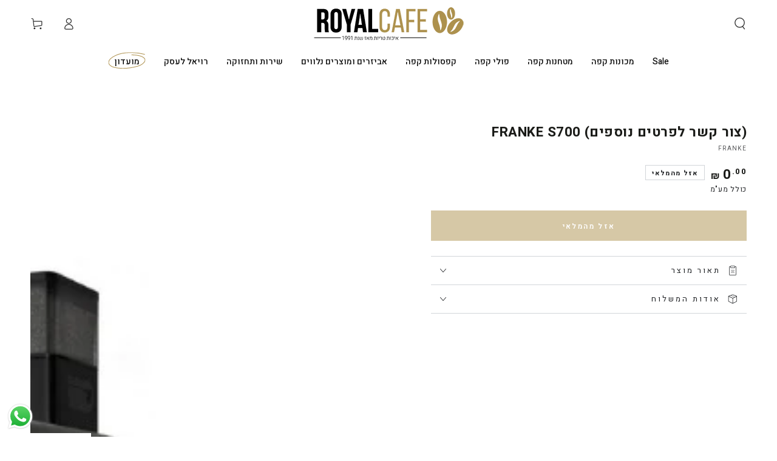

--- FILE ---
content_type: text/html; charset=utf-8
request_url: https://royalcaffe.co.il/products/franke-a700
body_size: 50279
content:
<!doctype html>
<html class="no-js" lang="he" dir="rtl">
  <head>
    <meta charset="utf-8">
    <meta http-equiv="X-UA-Compatible" content="IE=edge">
    <meta name="viewport" content="width=device-width,initial-scale=1">
    <meta name="theme-color" content="">
    <link rel="canonical" href="https://royalcaffe.co.il/products/franke-a700">
    <link rel="preconnect" href="https://cdn.shopify.com" crossorigin>
<link rel="preconnect" href="https://fonts.googleapis.com">
<link rel="preconnect" href="https://fonts.gstatic.com" crossorigin>
<link href="https://fonts.googleapis.com/css2?family=Heebo:wght@100&display=swap" rel="stylesheet">
    <link href="https://fonts.googleapis.com/css2?family=Heebo:wght@200&display=swap" rel="stylesheet">
    <link href="https://fonts.googleapis.com/css2?family=Heebo:wght@300&display=swap" rel="stylesheet">
    <link href="https://fonts.googleapis.com/css2?family=Heebo&display=swap" rel="stylesheet">
    <link href="https://fonts.googleapis.com/css2?family=Heebo:wght@500&display=swap" rel="stylesheet">
    <link href="https://fonts.googleapis.com/css2?family=Heebo:wght@600&display=swap" rel="stylesheet">
    <link href="https://fonts.googleapis.com/css2?family=Heebo:wght@700&display=swap" rel="stylesheet">
    <link href="https://fonts.googleapis.com/css2?family=Heebo:wght@800&display=swap" rel="stylesheet">
    <link href="https://fonts.googleapis.com/css2?family=Heebo:wght@900&display=swap" rel="stylesheet">

    <!-- Google tag (gtag.js) -->
<script async crossorigin fetchpriority="high" src="/cdn/shopifycloud/importmap-polyfill/es-modules-shim.2.4.0.js"></script>
<script async src="https://www.googletagmanager.com/gtag/js?id=G-P26GCG47V5"></script>
<script>
  window.dataLayer = window.dataLayer || [];
  function gtag(){dataLayer.push(arguments);}
  gtag('js', new Date());

  gtag('config', 'G-P26GCG47V5');
</script>

    <!-- Google Tag Manager -->
<script>(function(w,d,s,l,i){w[l]=w[l]||[];w[l].push({'gtm.start':
new Date().getTime(),event:'gtm.js'});var f=d.getElementsByTagName(s)[0],
j=d.createElement(s),dl=l!='dataLayer'?'&l='+l:'';j.async=true;j.src=
'https://www.googletagmanager.com/gtm.js?id='+i+dl;f.parentNode.insertBefore(j,f);
})(window,document,'script','dataLayer','GTM-MHC5KZMR');</script>
<!-- End Google Tag Manager -->
 
<script src="https://analytics.ahrefs.com/analytics.js" data-key="YGKdFJOC5qhY4RuMPgFuKA" async></script>
  <meta name="google-site-verification" content="rqKiAddxPdjO0ep8dV9S42kZO-obhfnDwTvppqUuENQ" />
  <script type="text/javascript">
    (function(c,l,a,r,i,t,y){
        c[a]=c[a]||function(){(c[a].q=c[a].q||[]).push(arguments)};
        t=l.createElement(r);t.async=1;t.src="https://www.clarity.ms/tag/"+i;
        y=l.getElementsByTagName(r)[0];y.parentNode.insertBefore(t,y);
    })(window, document, "clarity", "script", "pp6tkf018l");
</script>

    <script>
 (function () {
   var e,i=["https://www.fastbase.com/fscript.js","oAlYvqtrz3","script"],a=document,s=a.createElement(i[2]);
   s.async=!0,s.id=i[1],s.src=i[0],(e=a.getElementsByTagName(i[2])[0]).parentNode.insertBefore(s,e)
 })();
</script>
    
<meta name="yandex-verification" content="39d26f33b4140f58" /><link rel="icon" type="image/png" href="//royalcaffe.co.il/cdn/shop/files/40_090bd442-d1f0-4ff5-a10b-3aad8c8b84e2.png?crop=center&height=32&v=1738670163&width=32"><link rel="preconnect" href="https://fonts.shopifycdn.com" crossorigin><title>
      (צור קשר לפרטים נוספים) FRANKE S700
 &ndash; קפה רויאל</title><meta name="description" content="מכונת קפה FRANKE S700 סרטון המוצר S700 - חדשנות הופכת להזמנההטכנולוגיה יצרה כל כך הרבה הזדמנויות חדשות והעצימה את הפוטנציאל של עסק הקפה. אבל הכנת קפה תמיד הייתה ותמשיך להיות אמנות אנושית. גישה שאפתניתS700 מתחבר עם המיטב משני עולמות הקפה: הטכנולוגיה החכמה של ה- A-Line האוטומטי שלנו בשילוב עם יכולת היצירה של מכונה דו-שלב">

<meta property="og:site_name" content="קפה רויאל">
<meta property="og:url" content="https://royalcaffe.co.il/products/franke-a700">
<meta property="og:title" content="(צור קשר לפרטים נוספים) FRANKE S700">
<meta property="og:type" content="product">
<meta property="og:description" content="מכונת קפה FRANKE S700 סרטון המוצר S700 - חדשנות הופכת להזמנההטכנולוגיה יצרה כל כך הרבה הזדמנויות חדשות והעצימה את הפוטנציאל של עסק הקפה. אבל הכנת קפה תמיד הייתה ותמשיך להיות אמנות אנושית. גישה שאפתניתS700 מתחבר עם המיטב משני עולמות הקפה: הטכנולוגיה החכמה של ה- A-Line האוטומטי שלנו בשילוב עם יכולת היצירה של מכונה דו-שלב"><meta property="og:image" content="http://royalcaffe.co.il/cdn/shop/products/52.png?v=1632039055">
  <meta property="og:image:secure_url" content="https://royalcaffe.co.il/cdn/shop/products/52.png?v=1632039055">
  <meta property="og:image:width" content="500">
  <meta property="og:image:height" content="500"><meta property="og:price:amount" content="0.00">
  <meta property="og:price:currency" content="ILS"><meta name="twitter:card" content="summary_large_image">
<meta name="twitter:title" content="(צור קשר לפרטים נוספים) FRANKE S700">
<meta name="twitter:description" content="מכונת קפה FRANKE S700 סרטון המוצר S700 - חדשנות הופכת להזמנההטכנולוגיה יצרה כל כך הרבה הזדמנויות חדשות והעצימה את הפוטנציאל של עסק הקפה. אבל הכנת קפה תמיד הייתה ותמשיך להיות אמנות אנושית. גישה שאפתניתS700 מתחבר עם המיטב משני עולמות הקפה: הטכנולוגיה החכמה של ה- A-Line האוטומטי שלנו בשילוב עם יכולת היצירה של מכונה דו-שלב">


    <script type="importmap">
      {
        "imports": {
          "mdl-scrollsnap": "//royalcaffe.co.il/cdn/shop/t/66/assets/scrollsnap.js?v=170600829773392310311739098001"
        }
      }
    </script>

    <script src="//royalcaffe.co.il/cdn/shop/t/66/assets/vendor-v4.js" defer="defer"></script>
    <script src="//royalcaffe.co.il/cdn/shop/t/66/assets/pubsub.js?v=64530984355039965911739098001" defer="defer"></script>
    <script src="//royalcaffe.co.il/cdn/shop/t/66/assets/global.js?v=156804305448891778601739098001" defer="defer"></script>
    <script src="//royalcaffe.co.il/cdn/shop/t/66/assets/modules-basis.js?v=92194030410068619331739098001" defer="defer"></script>

    <script>window.performance && window.performance.mark && window.performance.mark('shopify.content_for_header.start');</script><meta name="google-site-verification" content="Io4FIXRiLqdRJDbdv1_moMdFoaxisV-NjhuIb9pNQXI">
<meta id="shopify-digital-wallet" name="shopify-digital-wallet" content="/44717605029/digital_wallets/dialog">
<meta name="shopify-checkout-api-token" content="c83cbe8a6c276fab77bb674785251237">
<meta id="in-context-paypal-metadata" data-shop-id="44717605029" data-venmo-supported="false" data-environment="production" data-locale="en_US" data-paypal-v4="true" data-currency="ILS">
<link rel="alternate" type="application/json+oembed" href="https://royalcaffe.co.il/products/franke-a700.oembed">
<script async="async" src="/checkouts/internal/preloads.js?locale=he-IL"></script>
<script id="shopify-features" type="application/json">{"accessToken":"c83cbe8a6c276fab77bb674785251237","betas":["rich-media-storefront-analytics"],"domain":"royalcaffe.co.il","predictiveSearch":false,"shopId":44717605029,"locale":"he"}</script>
<script>var Shopify = Shopify || {};
Shopify.shop = "royal-cafe-ltd.myshopify.com";
Shopify.locale = "he";
Shopify.currency = {"active":"ILS","rate":"1.0"};
Shopify.country = "IL";
Shopify.theme = {"name":"** backup 2025 ** before live ** ","id":146951241980,"schema_name":"Be Yours","schema_version":"8.1.1","theme_store_id":1399,"role":"main"};
Shopify.theme.handle = "null";
Shopify.theme.style = {"id":null,"handle":null};
Shopify.cdnHost = "royalcaffe.co.il/cdn";
Shopify.routes = Shopify.routes || {};
Shopify.routes.root = "/";</script>
<script type="module">!function(o){(o.Shopify=o.Shopify||{}).modules=!0}(window);</script>
<script>!function(o){function n(){var o=[];function n(){o.push(Array.prototype.slice.apply(arguments))}return n.q=o,n}var t=o.Shopify=o.Shopify||{};t.loadFeatures=n(),t.autoloadFeatures=n()}(window);</script>
<script id="shop-js-analytics" type="application/json">{"pageType":"product"}</script>
<script defer="defer" async type="module" src="//royalcaffe.co.il/cdn/shopifycloud/shop-js/modules/v2/client.init-shop-cart-sync_BN7fPSNr.en.esm.js"></script>
<script defer="defer" async type="module" src="//royalcaffe.co.il/cdn/shopifycloud/shop-js/modules/v2/chunk.common_Cbph3Kss.esm.js"></script>
<script defer="defer" async type="module" src="//royalcaffe.co.il/cdn/shopifycloud/shop-js/modules/v2/chunk.modal_DKumMAJ1.esm.js"></script>
<script type="module">
  await import("//royalcaffe.co.il/cdn/shopifycloud/shop-js/modules/v2/client.init-shop-cart-sync_BN7fPSNr.en.esm.js");
await import("//royalcaffe.co.il/cdn/shopifycloud/shop-js/modules/v2/chunk.common_Cbph3Kss.esm.js");
await import("//royalcaffe.co.il/cdn/shopifycloud/shop-js/modules/v2/chunk.modal_DKumMAJ1.esm.js");

  window.Shopify.SignInWithShop?.initShopCartSync?.({"fedCMEnabled":true,"windoidEnabled":true});

</script>
<script>(function() {
  var isLoaded = false;
  function asyncLoad() {
    if (isLoaded) return;
    isLoaded = true;
    var urls = ["https:\/\/cdn1.avada.io\/flying-pages\/module.js?shop=royal-cafe-ltd.myshopify.com","https:\/\/seo.apps.avada.io\/avada-seo-installed.js?shop=royal-cafe-ltd.myshopify.com","https:\/\/snts-app.herokuapp.com\/get_script\/fa67582ebff511ec98634a23287af0b1.js?shop=royal-cafe-ltd.myshopify.com","https:\/\/cdn.logbase.io\/lb-upsell-wrapper.js?shop=royal-cafe-ltd.myshopify.com"];
    for (var i = 0; i < urls.length; i++) {
      var s = document.createElement('script');
      s.type = 'text/javascript';
      s.async = true;
      s.src = urls[i];
      var x = document.getElementsByTagName('script')[0];
      x.parentNode.insertBefore(s, x);
    }
  };
  if(window.attachEvent) {
    window.attachEvent('onload', asyncLoad);
  } else {
    window.addEventListener('load', asyncLoad, false);
  }
})();</script>
<script id="__st">var __st={"a":44717605029,"offset":7200,"reqid":"b7308fe3-0395-41b8-857d-04d6cfb0610c-1769738456","pageurl":"royalcaffe.co.il\/products\/franke-a700","u":"11ab1ade049c","p":"product","rtyp":"product","rid":5670254280869};</script>
<script>window.ShopifyPaypalV4VisibilityTracking = true;</script>
<script id="captcha-bootstrap">!function(){'use strict';const t='contact',e='account',n='new_comment',o=[[t,t],['blogs',n],['comments',n],[t,'customer']],c=[[e,'customer_login'],[e,'guest_login'],[e,'recover_customer_password'],[e,'create_customer']],r=t=>t.map((([t,e])=>`form[action*='/${t}']:not([data-nocaptcha='true']) input[name='form_type'][value='${e}']`)).join(','),a=t=>()=>t?[...document.querySelectorAll(t)].map((t=>t.form)):[];function s(){const t=[...o],e=r(t);return a(e)}const i='password',u='form_key',d=['recaptcha-v3-token','g-recaptcha-response','h-captcha-response',i],f=()=>{try{return window.sessionStorage}catch{return}},m='__shopify_v',_=t=>t.elements[u];function p(t,e,n=!1){try{const o=window.sessionStorage,c=JSON.parse(o.getItem(e)),{data:r}=function(t){const{data:e,action:n}=t;return t[m]||n?{data:e,action:n}:{data:t,action:n}}(c);for(const[e,n]of Object.entries(r))t.elements[e]&&(t.elements[e].value=n);n&&o.removeItem(e)}catch(o){console.error('form repopulation failed',{error:o})}}const l='form_type',E='cptcha';function T(t){t.dataset[E]=!0}const w=window,h=w.document,L='Shopify',v='ce_forms',y='captcha';let A=!1;((t,e)=>{const n=(g='f06e6c50-85a8-45c8-87d0-21a2b65856fe',I='https://cdn.shopify.com/shopifycloud/storefront-forms-hcaptcha/ce_storefront_forms_captcha_hcaptcha.v1.5.2.iife.js',D={infoText:'Protected by hCaptcha',privacyText:'Privacy',termsText:'Terms'},(t,e,n)=>{const o=w[L][v],c=o.bindForm;if(c)return c(t,g,e,D).then(n);var r;o.q.push([[t,g,e,D],n]),r=I,A||(h.body.append(Object.assign(h.createElement('script'),{id:'captcha-provider',async:!0,src:r})),A=!0)});var g,I,D;w[L]=w[L]||{},w[L][v]=w[L][v]||{},w[L][v].q=[],w[L][y]=w[L][y]||{},w[L][y].protect=function(t,e){n(t,void 0,e),T(t)},Object.freeze(w[L][y]),function(t,e,n,w,h,L){const[v,y,A,g]=function(t,e,n){const i=e?o:[],u=t?c:[],d=[...i,...u],f=r(d),m=r(i),_=r(d.filter((([t,e])=>n.includes(e))));return[a(f),a(m),a(_),s()]}(w,h,L),I=t=>{const e=t.target;return e instanceof HTMLFormElement?e:e&&e.form},D=t=>v().includes(t);t.addEventListener('submit',(t=>{const e=I(t);if(!e)return;const n=D(e)&&!e.dataset.hcaptchaBound&&!e.dataset.recaptchaBound,o=_(e),c=g().includes(e)&&(!o||!o.value);(n||c)&&t.preventDefault(),c&&!n&&(function(t){try{if(!f())return;!function(t){const e=f();if(!e)return;const n=_(t);if(!n)return;const o=n.value;o&&e.removeItem(o)}(t);const e=Array.from(Array(32),(()=>Math.random().toString(36)[2])).join('');!function(t,e){_(t)||t.append(Object.assign(document.createElement('input'),{type:'hidden',name:u})),t.elements[u].value=e}(t,e),function(t,e){const n=f();if(!n)return;const o=[...t.querySelectorAll(`input[type='${i}']`)].map((({name:t})=>t)),c=[...d,...o],r={};for(const[a,s]of new FormData(t).entries())c.includes(a)||(r[a]=s);n.setItem(e,JSON.stringify({[m]:1,action:t.action,data:r}))}(t,e)}catch(e){console.error('failed to persist form',e)}}(e),e.submit())}));const S=(t,e)=>{t&&!t.dataset[E]&&(n(t,e.some((e=>e===t))),T(t))};for(const o of['focusin','change'])t.addEventListener(o,(t=>{const e=I(t);D(e)&&S(e,y())}));const B=e.get('form_key'),M=e.get(l),P=B&&M;t.addEventListener('DOMContentLoaded',(()=>{const t=y();if(P)for(const e of t)e.elements[l].value===M&&p(e,B);[...new Set([...A(),...v().filter((t=>'true'===t.dataset.shopifyCaptcha))])].forEach((e=>S(e,t)))}))}(h,new URLSearchParams(w.location.search),n,t,e,['guest_login'])})(!0,!1)}();</script>
<script integrity="sha256-4kQ18oKyAcykRKYeNunJcIwy7WH5gtpwJnB7kiuLZ1E=" data-source-attribution="shopify.loadfeatures" defer="defer" src="//royalcaffe.co.il/cdn/shopifycloud/storefront/assets/storefront/load_feature-a0a9edcb.js" crossorigin="anonymous"></script>
<script data-source-attribution="shopify.dynamic_checkout.dynamic.init">var Shopify=Shopify||{};Shopify.PaymentButton=Shopify.PaymentButton||{isStorefrontPortableWallets:!0,init:function(){window.Shopify.PaymentButton.init=function(){};var t=document.createElement("script");t.src="https://royalcaffe.co.il/cdn/shopifycloud/portable-wallets/latest/portable-wallets.he.js",t.type="module",document.head.appendChild(t)}};
</script>
<script data-source-attribution="shopify.dynamic_checkout.buyer_consent">
  function portableWalletsHideBuyerConsent(e){var t=document.getElementById("shopify-buyer-consent"),n=document.getElementById("shopify-subscription-policy-button");t&&n&&(t.classList.add("hidden"),t.setAttribute("aria-hidden","true"),n.removeEventListener("click",e))}function portableWalletsShowBuyerConsent(e){var t=document.getElementById("shopify-buyer-consent"),n=document.getElementById("shopify-subscription-policy-button");t&&n&&(t.classList.remove("hidden"),t.removeAttribute("aria-hidden"),n.addEventListener("click",e))}window.Shopify?.PaymentButton&&(window.Shopify.PaymentButton.hideBuyerConsent=portableWalletsHideBuyerConsent,window.Shopify.PaymentButton.showBuyerConsent=portableWalletsShowBuyerConsent);
</script>
<script data-source-attribution="shopify.dynamic_checkout.cart.bootstrap">document.addEventListener("DOMContentLoaded",(function(){function t(){return document.querySelector("shopify-accelerated-checkout-cart, shopify-accelerated-checkout")}if(t())Shopify.PaymentButton.init();else{new MutationObserver((function(e,n){t()&&(Shopify.PaymentButton.init(),n.disconnect())})).observe(document.body,{childList:!0,subtree:!0})}}));
</script>
<link id="shopify-accelerated-checkout-styles" rel="stylesheet" media="screen" href="https://royalcaffe.co.il/cdn/shopifycloud/portable-wallets/latest/accelerated-checkout-backwards-compat.css" crossorigin="anonymous">
<style id="shopify-accelerated-checkout-cart">
        #shopify-buyer-consent {
  margin-top: 1em;
  display: inline-block;
  width: 100%;
}

#shopify-buyer-consent.hidden {
  display: none;
}

#shopify-subscription-policy-button {
  background: none;
  border: none;
  padding: 0;
  text-decoration: underline;
  font-size: inherit;
  cursor: pointer;
}

#shopify-subscription-policy-button::before {
  box-shadow: none;
}

      </style>
<script id="sections-script" data-sections="header" defer="defer" src="//royalcaffe.co.il/cdn/shop/t/66/compiled_assets/scripts.js?v=12513"></script>
<script>window.performance && window.performance.mark && window.performance.mark('shopify.content_for_header.end');</script>

<style data-shopify>@font-face {
  font-family: Jost;
  font-weight: 400;
  font-style: normal;
  font-display: swap;
  src: url("//royalcaffe.co.il/cdn/fonts/jost/jost_n4.d47a1b6347ce4a4c9f437608011273009d91f2b7.woff2") format("woff2"),
       url("//royalcaffe.co.il/cdn/fonts/jost/jost_n4.791c46290e672b3f85c3d1c651ef2efa3819eadd.woff") format("woff");
}

  @font-face {
  font-family: Jost;
  font-weight: 600;
  font-style: normal;
  font-display: swap;
  src: url("//royalcaffe.co.il/cdn/fonts/jost/jost_n6.ec1178db7a7515114a2d84e3dd680832b7af8b99.woff2") format("woff2"),
       url("//royalcaffe.co.il/cdn/fonts/jost/jost_n6.b1178bb6bdd3979fef38e103a3816f6980aeaff9.woff") format("woff");
}

  @font-face {
  font-family: Jost;
  font-weight: 400;
  font-style: italic;
  font-display: swap;
  src: url("//royalcaffe.co.il/cdn/fonts/jost/jost_i4.b690098389649750ada222b9763d55796c5283a5.woff2") format("woff2"),
       url("//royalcaffe.co.il/cdn/fonts/jost/jost_i4.fd766415a47e50b9e391ae7ec04e2ae25e7e28b0.woff") format("woff");
}

  @font-face {
  font-family: Jost;
  font-weight: 600;
  font-style: italic;
  font-display: swap;
  src: url("//royalcaffe.co.il/cdn/fonts/jost/jost_i6.9af7e5f39e3a108c08f24047a4276332d9d7b85e.woff2") format("woff2"),
       url("//royalcaffe.co.il/cdn/fonts/jost/jost_i6.2bf310262638f998ed206777ce0b9a3b98b6fe92.woff") format("woff");
}

  @font-face {
  font-family: Assistant;
  font-weight: 700;
  font-style: normal;
  font-display: swap;
  src: url("//royalcaffe.co.il/cdn/fonts/assistant/assistant_n7.bf44452348ec8b8efa3aa3068825305886b1c83c.woff2") format("woff2"),
       url("//royalcaffe.co.il/cdn/fonts/assistant/assistant_n7.0c887fee83f6b3bda822f1150b912c72da0f7b64.woff") format("woff");
}

  @font-face {
  font-family: Assistant;
  font-weight: 600;
  font-style: normal;
  font-display: swap;
  src: url("//royalcaffe.co.il/cdn/fonts/assistant/assistant_n6.b2cbcfa81550fc99b5d970d0ef582eebcbac24e0.woff2") format("woff2"),
       url("//royalcaffe.co.il/cdn/fonts/assistant/assistant_n6.5dced1e1f897f561a8304b6ef1c533d81fd1c6e0.woff") format("woff");
}


  :root {
    --font-body-family: "Heebo", serif;
    --font-body-style: normal;
    --font-body-weight: 400;

    --font-heading-family: "Heebo", serif;
    --font-heading-style: normal;
    --font-heading-weight: 700;

    --font-body-scale: 1.0;
    --font-heading-scale: 0.8;

    --font-navigation-family: var(--font-heading-family);
    --font-navigation-size: 14px;
    --font-navigation-weight: var(--font-heading-weight);
    --font-button-family: var(--font-body-family);
    --font-button-size: 12px;
    --font-button-baseline: 0.2rem;
    --font-price-family: var(--font-heading-family);
    --font-price-scale: var(--font-heading-scale);

    --color-base-text: 33, 35, 38;
    --color-base-background: 255, 255, 255;
    --color-base-solid-button-labels: 255, 255, 255;
    --color-base-outline-button-labels: 26, 27, 24;
    --color-base-accent: 174, 145, 78;
    --color-base-heading: 26, 27, 24;
    --color-base-border: 210, 213, 217;
    --color-placeholder: 255, 255, 255;
    --color-overlay: 33, 35, 38;
    --color-keyboard-focus: 135, 173, 245;
    --color-shadow: 168, 232, 226;
    --shadow-opacity: 1;

    --color-background-dark: 235, 235, 235;
    --color-price: #1a1b18;
    --color-sale-price: #000000;
    --color-sale-badge-background: #ae914e;
    --color-reviews: #ae914e;
    --color-critical: #d72c0d;
    --color-success: #008060;
    --color-highlight: 174, 145, 78;

    --payment-terms-background-color: #ffffff;
    --page-width: 160rem;
    --page-width-margin: 0rem;

    --card-color-scheme: var(--color-placeholder);
    --card-text-alignment: center;
    --card-flex-alignment: center;
    --card-image-padding: 0px;
    --card-border-width: 0px;
    --card-radius: 0px;
    --card-shadow-horizontal-offset: 0px;
    --card-shadow-vertical-offset: 0px;
    
    --button-radius: 0px;
    --button-border-width: 1px;
    --button-shadow-horizontal-offset: 0px;
    --button-shadow-vertical-offset: 0px;

    --spacing-sections-desktop: 0px;
    --spacing-sections-mobile: 0px;

    --gradient-free-ship-progress: linear-gradient(325deg,#F9423A 0,#F1E04D 100%);
    --gradient-free-ship-complete: linear-gradient(325deg, #049cff 0, #35ee7a 100%);

    --plabel-price-tag-color: #000000;
    --plabel-price-tag-background: #d1d5db;
    --plabel-price-tag-height: 2.5rem;

    --swatch-outline-color: #f4f6f8;
  }

  *,
  *::before,
  *::after {
    box-sizing: inherit;
  }

  html {
    box-sizing: border-box;
    font-size: calc(var(--font-body-scale) * 62.5%);
    height: 100%;
  }

  body {
    min-height: 100%;
    margin: 0;
    font-size: 1.5rem;
    letter-spacing: 0.06rem;
    line-height: calc(1 + 0.8 / var(--font-body-scale));
    font-family: var(--font-body-family);
    font-style: var(--font-body-style);
    font-weight: var(--font-body-weight);
  }

  @media screen and (min-width: 750px) {
    body {
      font-size: 1.6rem;
    }
  }</style><link href="//royalcaffe.co.il/cdn/shop/t/66/assets/base.css?v=173533254035952680731739098001" rel="stylesheet" type="text/css" media="all" /><link href="//royalcaffe.co.il/cdn/shop/t/66/assets/rtl.css?v=154695821647824529421739098001" rel="stylesheet" type="text/css" media="all" /><link rel="stylesheet" href="//royalcaffe.co.il/cdn/shop/t/66/assets/apps.css?v=58555770612562691921739098001" media="print" fetchpriority="low" onload="this.media='all'"><link rel="preload" as="font" href="//royalcaffe.co.il/cdn/fonts/jost/jost_n4.d47a1b6347ce4a4c9f437608011273009d91f2b7.woff2" type="font/woff2" crossorigin><link rel="preload" as="font" href="//royalcaffe.co.il/cdn/fonts/assistant/assistant_n7.bf44452348ec8b8efa3aa3068825305886b1c83c.woff2" type="font/woff2" crossorigin><link rel="stylesheet" href="//royalcaffe.co.il/cdn/shop/t/66/assets/component-color-swatches.css?v=147375175252346861151739098001" media="print" onload="this.media='all'"><script>
  document.documentElement.classList.replace('no-js', 'js');

  window.theme = window.theme || {};

  theme.routes = {
    root_url: '/',
    cart_url: '/cart',
    cart_add_url: '/cart/add',
    cart_change_url: '/cart/change',
    cart_update_url: '/cart/update',
    search_url: '/search',
    predictive_search_url: '/search/suggest'
  };

  theme.cartStrings = {
    error: `שגיאה בטעינה, נא לרענן את המסך`,
    quantityError: `ניתן להוסיף  [quantity] למלאי`
  };

  theme.variantStrings = {
    addToCart: `הוספה לסל`,
    soldOut: `אזל מהמלאי`,
    unavailable: `לא שמין`,
    preOrder: `רכישה מוקדמת`
  };

  theme.accessibilityStrings = {
    imageAvailable: ``,
    shareSuccess: `הקישור הועתק`
  }

  theme.dateStrings = {
    d: `י`,
    day: `יום`,
    days: `ימים`,
    hour: `שעה`,
    hours: `שעות`,
    minute: `דקה`,
    minutes: `דקות`,
    second: `שניה`,
    seconds: `שניות`
  };theme.shopSettings = {
    moneyFormat: "₪ {{amount}}",
    isoCode: "ILS",
    cartDrawer: true,
    currencyCode: false,
    giftwrapRate: 'product'
  };

  theme.settings = {
    themeName: 'Be Yours',
    themeVersion: '8.1.1',
    agencyId: ''
  };

  /*! (c) Andrea Giammarchi @webreflection ISC */
  !function(){"use strict";var e=function(e,t){var n=function(e){for(var t=0,n=e.length;t<n;t++)r(e[t])},r=function(e){var t=e.target,n=e.attributeName,r=e.oldValue;t.attributeChangedCallback(n,r,t.getAttribute(n))};return function(o,a){var l=o.constructor.observedAttributes;return l&&e(a).then((function(){new t(n).observe(o,{attributes:!0,attributeOldValue:!0,attributeFilter:l});for(var e=0,a=l.length;e<a;e++)o.hasAttribute(l[e])&&r({target:o,attributeName:l[e],oldValue:null})})),o}};function t(e,t){(null==t||t>e.length)&&(t=e.length);for(var n=0,r=new Array(t);n<t;n++)r[n]=e[n];return r}function n(e,n){var r="undefined"!=typeof Symbol&&e[Symbol.iterator]||e["@@iterator"];if(!r){if(Array.isArray(e)||(r=function(e,n){if(e){if("string"==typeof e)return t(e,n);var r=Object.prototype.toString.call(e).slice(8,-1);return"Object"===r&&e.constructor&&(r=e.constructor.name),"Map"===r||"Set"===r?Array.from(e):"Arguments"===r||/^(?:Ui|I)nt(?:8|16|32)(?:Clamped)?Array$/.test(r)?t(e,n):void 0}}(e))||n&&e&&"number"==typeof e.length){r&&(e=r);var o=0,a=function(){};return{s:a,n:function(){return o>=e.length?{done:!0}:{done:!1,value:e[o++]}},e:function(e){throw e},f:a}}throw new TypeError("Invalid attempt to iterate non-iterable instance.\nIn order to be iterable, non-array objects must have a [Symbol.iterator]() method.")}var l,i=!0,u=!1;return{s:function(){r=r.call(e)},n:function(){var e=r.next();return i=e.done,e},e:function(e){u=!0,l=e},f:function(){try{i||null==r.return||r.return()}finally{if(u)throw l}}}}
  /*! (c) Andrea Giammarchi - ISC */var r=!0,o=!1,a="querySelectorAll",l="querySelectorAll",i=self,u=i.document,c=i.Element,s=i.MutationObserver,f=i.Set,d=i.WeakMap,h=function(e){return l in e},v=[].filter,g=function(e){var t=new d,i=function(n,r){var o;if(r)for(var a,l=function(e){return e.matches||e.webkitMatchesSelector||e.msMatchesSelector}(n),i=0,u=p.length;i<u;i++)l.call(n,a=p[i])&&(t.has(n)||t.set(n,new f),(o=t.get(n)).has(a)||(o.add(a),e.handle(n,r,a)));else t.has(n)&&(o=t.get(n),t.delete(n),o.forEach((function(t){e.handle(n,r,t)})))},g=function(e){for(var t=!(arguments.length>1&&void 0!==arguments[1])||arguments[1],n=0,r=e.length;n<r;n++)i(e[n],t)},p=e.query,y=e.root||u,m=function(e){var t=arguments.length>1&&void 0!==arguments[1]?arguments[1]:document,l=arguments.length>2&&void 0!==arguments[2]?arguments[2]:MutationObserver,i=arguments.length>3&&void 0!==arguments[3]?arguments[3]:["*"],u=function t(o,l,i,u,c,s){var f,d=n(o);try{for(d.s();!(f=d.n()).done;){var h=f.value;(s||a in h)&&(c?i.has(h)||(i.add(h),u.delete(h),e(h,c)):u.has(h)||(u.add(h),i.delete(h),e(h,c)),s||t(h[a](l),l,i,u,c,r))}}catch(e){d.e(e)}finally{d.f()}},c=new l((function(e){if(i.length){var t,a=i.join(","),l=new Set,c=new Set,s=n(e);try{for(s.s();!(t=s.n()).done;){var f=t.value,d=f.addedNodes,h=f.removedNodes;u(h,a,l,c,o,o),u(d,a,l,c,r,o)}}catch(e){s.e(e)}finally{s.f()}}})),s=c.observe;return(c.observe=function(e){return s.call(c,e,{subtree:r,childList:r})})(t),c}(i,y,s,p),b=c.prototype.attachShadow;return b&&(c.prototype.attachShadow=function(e){var t=b.call(this,e);return m.observe(t),t}),p.length&&g(y[l](p)),{drop:function(e){for(var n=0,r=e.length;n<r;n++)t.delete(e[n])},flush:function(){for(var e=m.takeRecords(),t=0,n=e.length;t<n;t++)g(v.call(e[t].removedNodes,h),!1),g(v.call(e[t].addedNodes,h),!0)},observer:m,parse:g}},p=self,y=p.document,m=p.Map,b=p.MutationObserver,w=p.Object,E=p.Set,S=p.WeakMap,A=p.Element,M=p.HTMLElement,O=p.Node,N=p.Error,C=p.TypeError,T=p.Reflect,q=w.defineProperty,I=w.keys,D=w.getOwnPropertyNames,L=w.setPrototypeOf,P=!self.customElements,k=function(e){for(var t=I(e),n=[],r=t.length,o=0;o<r;o++)n[o]=e[t[o]],delete e[t[o]];return function(){for(var o=0;o<r;o++)e[t[o]]=n[o]}};if(P){var x=function(){var e=this.constructor;if(!$.has(e))throw new C("Illegal constructor");var t=$.get(e);if(W)return z(W,t);var n=H.call(y,t);return z(L(n,e.prototype),t)},H=y.createElement,$=new m,_=new m,j=new m,R=new m,V=[],U=g({query:V,handle:function(e,t,n){var r=j.get(n);if(t&&!r.isPrototypeOf(e)){var o=k(e);W=L(e,r);try{new r.constructor}finally{W=null,o()}}var a="".concat(t?"":"dis","connectedCallback");a in r&&e[a]()}}).parse,W=null,F=function(e){if(!_.has(e)){var t,n=new Promise((function(e){t=e}));_.set(e,{$:n,_:t})}return _.get(e).$},z=e(F,b);q(self,"customElements",{configurable:!0,value:{define:function(e,t){if(R.has(e))throw new N('the name "'.concat(e,'" has already been used with this registry'));$.set(t,e),j.set(e,t.prototype),R.set(e,t),V.push(e),F(e).then((function(){U(y.querySelectorAll(e))})),_.get(e)._(t)},get:function(e){return R.get(e)},whenDefined:F}}),q(x.prototype=M.prototype,"constructor",{value:x}),q(self,"HTMLElement",{configurable:!0,value:x}),q(y,"createElement",{configurable:!0,value:function(e,t){var n=t&&t.is,r=n?R.get(n):R.get(e);return r?new r:H.call(y,e)}}),"isConnected"in O.prototype||q(O.prototype,"isConnected",{configurable:!0,get:function(){return!(this.ownerDocument.compareDocumentPosition(this)&this.DOCUMENT_POSITION_DISCONNECTED)}})}else if(P=!self.customElements.get("extends-li"))try{var B=function e(){return self.Reflect.construct(HTMLLIElement,[],e)};B.prototype=HTMLLIElement.prototype;var G="extends-li";self.customElements.define("extends-li",B,{extends:"li"}),P=y.createElement("li",{is:G}).outerHTML.indexOf(G)<0;var J=self.customElements,K=J.get,Q=J.whenDefined;q(self.customElements,"whenDefined",{configurable:!0,value:function(e){var t=this;return Q.call(this,e).then((function(n){return n||K.call(t,e)}))}})}catch(e){}if(P){var X=function(e){var t=ae.get(e);ve(t.querySelectorAll(this),e.isConnected)},Y=self.customElements,Z=y.createElement,ee=Y.define,te=Y.get,ne=Y.upgrade,re=T||{construct:function(e){return e.call(this)}},oe=re.construct,ae=new S,le=new E,ie=new m,ue=new m,ce=new m,se=new m,fe=[],de=[],he=function(e){return se.get(e)||te.call(Y,e)},ve=g({query:de,handle:function(e,t,n){var r=ce.get(n);if(t&&!r.isPrototypeOf(e)){var o=k(e);be=L(e,r);try{new r.constructor}finally{be=null,o()}}var a="".concat(t?"":"dis","connectedCallback");a in r&&e[a]()}}).parse,ge=g({query:fe,handle:function(e,t){ae.has(e)&&(t?le.add(e):le.delete(e),de.length&&X.call(de,e))}}).parse,pe=A.prototype.attachShadow;pe&&(A.prototype.attachShadow=function(e){var t=pe.call(this,e);return ae.set(this,t),t});var ye=function(e){if(!ue.has(e)){var t,n=new Promise((function(e){t=e}));ue.set(e,{$:n,_:t})}return ue.get(e).$},me=e(ye,b),be=null;D(self).filter((function(e){return/^HTML.*Element$/.test(e)})).forEach((function(e){var t=self[e];function n(){var e=this.constructor;if(!ie.has(e))throw new C("Illegal constructor");var n=ie.get(e),r=n.is,o=n.tag;if(r){if(be)return me(be,r);var a=Z.call(y,o);return a.setAttribute("is",r),me(L(a,e.prototype),r)}return oe.call(this,t,[],e)}q(n.prototype=t.prototype,"constructor",{value:n}),q(self,e,{value:n})})),q(y,"createElement",{configurable:!0,value:function(e,t){var n=t&&t.is;if(n){var r=se.get(n);if(r&&ie.get(r).tag===e)return new r}var o=Z.call(y,e);return n&&o.setAttribute("is",n),o}}),q(Y,"get",{configurable:!0,value:he}),q(Y,"whenDefined",{configurable:!0,value:ye}),q(Y,"upgrade",{configurable:!0,value:function(e){var t=e.getAttribute("is");if(t){var n=se.get(t);if(n)return void me(L(e,n.prototype),t)}ne.call(Y,e)}}),q(Y,"define",{configurable:!0,value:function(e,t,n){if(he(e))throw new N("'".concat(e,"' has already been defined as a custom element"));var r,o=n&&n.extends;ie.set(t,o?{is:e,tag:o}:{is:"",tag:e}),o?(r="".concat(o,'[is="').concat(e,'"]'),ce.set(r,t.prototype),se.set(e,t),de.push(r)):(ee.apply(Y,arguments),fe.push(r=e)),ye(e).then((function(){o?(ve(y.querySelectorAll(r)),le.forEach(X,[r])):ge(y.querySelectorAll(r))})),ue.get(e)._(t)}})}}();
</script>

<script>
	window.StoreCreditInit = {
		shop: 'royal-cafe-ltd.myshopify.com',
		cashback_widget_status: 0
	}
</script>




<!-- BEGIN app block: shopify://apps/userway-website-accessibility/blocks/uw-widget-extension/bc2d8a34-1a37-451b-ab1a-271bc4e9daa7 -->




<script type="text/javascript" async="" src="https://cdn.userway.org/widget.js?account=zf1vYNWXfx&amp;platfAppInstalledSiteId=1984508&amp;shop=royalcaffe.co.il"></script>

<!-- END app block --><script src="https://cdn.shopify.com/extensions/019c0986-ab97-7168-8de8-02f252b2a244/lb-upsell-232/assets/lb-selleasy.js" type="text/javascript" defer="defer"></script>
<script src="https://cdn.shopify.com/extensions/019bda3a-2c4a-736e-86e2-2d7eec89e258/dealeasy-202/assets/lb-dealeasy.js" type="text/javascript" defer="defer"></script>
<script src="https://cdn.shopify.com/extensions/019b6dda-9f81-7c8b-b5f5-7756ae4a26fb/dondy-whatsapp-chat-widget-85/assets/ChatBubble.js" type="text/javascript" defer="defer"></script>
<link href="https://cdn.shopify.com/extensions/019b6dda-9f81-7c8b-b5f5-7756ae4a26fb/dondy-whatsapp-chat-widget-85/assets/ChatBubble.css" rel="stylesheet" type="text/css" media="all">
<link href="https://monorail-edge.shopifysvc.com" rel="dns-prefetch">
<script>(function(){if ("sendBeacon" in navigator && "performance" in window) {try {var session_token_from_headers = performance.getEntriesByType('navigation')[0].serverTiming.find(x => x.name == '_s').description;} catch {var session_token_from_headers = undefined;}var session_cookie_matches = document.cookie.match(/_shopify_s=([^;]*)/);var session_token_from_cookie = session_cookie_matches && session_cookie_matches.length === 2 ? session_cookie_matches[1] : "";var session_token = session_token_from_headers || session_token_from_cookie || "";function handle_abandonment_event(e) {var entries = performance.getEntries().filter(function(entry) {return /monorail-edge.shopifysvc.com/.test(entry.name);});if (!window.abandonment_tracked && entries.length === 0) {window.abandonment_tracked = true;var currentMs = Date.now();var navigation_start = performance.timing.navigationStart;var payload = {shop_id: 44717605029,url: window.location.href,navigation_start,duration: currentMs - navigation_start,session_token,page_type: "product"};window.navigator.sendBeacon("https://monorail-edge.shopifysvc.com/v1/produce", JSON.stringify({schema_id: "online_store_buyer_site_abandonment/1.1",payload: payload,metadata: {event_created_at_ms: currentMs,event_sent_at_ms: currentMs}}));}}window.addEventListener('pagehide', handle_abandonment_event);}}());</script>
<script id="web-pixels-manager-setup">(function e(e,d,r,n,o){if(void 0===o&&(o={}),!Boolean(null===(a=null===(i=window.Shopify)||void 0===i?void 0:i.analytics)||void 0===a?void 0:a.replayQueue)){var i,a;window.Shopify=window.Shopify||{};var t=window.Shopify;t.analytics=t.analytics||{};var s=t.analytics;s.replayQueue=[],s.publish=function(e,d,r){return s.replayQueue.push([e,d,r]),!0};try{self.performance.mark("wpm:start")}catch(e){}var l=function(){var e={modern:/Edge?\/(1{2}[4-9]|1[2-9]\d|[2-9]\d{2}|\d{4,})\.\d+(\.\d+|)|Firefox\/(1{2}[4-9]|1[2-9]\d|[2-9]\d{2}|\d{4,})\.\d+(\.\d+|)|Chrom(ium|e)\/(9{2}|\d{3,})\.\d+(\.\d+|)|(Maci|X1{2}).+ Version\/(15\.\d+|(1[6-9]|[2-9]\d|\d{3,})\.\d+)([,.]\d+|)( \(\w+\)|)( Mobile\/\w+|) Safari\/|Chrome.+OPR\/(9{2}|\d{3,})\.\d+\.\d+|(CPU[ +]OS|iPhone[ +]OS|CPU[ +]iPhone|CPU IPhone OS|CPU iPad OS)[ +]+(15[._]\d+|(1[6-9]|[2-9]\d|\d{3,})[._]\d+)([._]\d+|)|Android:?[ /-](13[3-9]|1[4-9]\d|[2-9]\d{2}|\d{4,})(\.\d+|)(\.\d+|)|Android.+Firefox\/(13[5-9]|1[4-9]\d|[2-9]\d{2}|\d{4,})\.\d+(\.\d+|)|Android.+Chrom(ium|e)\/(13[3-9]|1[4-9]\d|[2-9]\d{2}|\d{4,})\.\d+(\.\d+|)|SamsungBrowser\/([2-9]\d|\d{3,})\.\d+/,legacy:/Edge?\/(1[6-9]|[2-9]\d|\d{3,})\.\d+(\.\d+|)|Firefox\/(5[4-9]|[6-9]\d|\d{3,})\.\d+(\.\d+|)|Chrom(ium|e)\/(5[1-9]|[6-9]\d|\d{3,})\.\d+(\.\d+|)([\d.]+$|.*Safari\/(?![\d.]+ Edge\/[\d.]+$))|(Maci|X1{2}).+ Version\/(10\.\d+|(1[1-9]|[2-9]\d|\d{3,})\.\d+)([,.]\d+|)( \(\w+\)|)( Mobile\/\w+|) Safari\/|Chrome.+OPR\/(3[89]|[4-9]\d|\d{3,})\.\d+\.\d+|(CPU[ +]OS|iPhone[ +]OS|CPU[ +]iPhone|CPU IPhone OS|CPU iPad OS)[ +]+(10[._]\d+|(1[1-9]|[2-9]\d|\d{3,})[._]\d+)([._]\d+|)|Android:?[ /-](13[3-9]|1[4-9]\d|[2-9]\d{2}|\d{4,})(\.\d+|)(\.\d+|)|Mobile Safari.+OPR\/([89]\d|\d{3,})\.\d+\.\d+|Android.+Firefox\/(13[5-9]|1[4-9]\d|[2-9]\d{2}|\d{4,})\.\d+(\.\d+|)|Android.+Chrom(ium|e)\/(13[3-9]|1[4-9]\d|[2-9]\d{2}|\d{4,})\.\d+(\.\d+|)|Android.+(UC? ?Browser|UCWEB|U3)[ /]?(15\.([5-9]|\d{2,})|(1[6-9]|[2-9]\d|\d{3,})\.\d+)\.\d+|SamsungBrowser\/(5\.\d+|([6-9]|\d{2,})\.\d+)|Android.+MQ{2}Browser\/(14(\.(9|\d{2,})|)|(1[5-9]|[2-9]\d|\d{3,})(\.\d+|))(\.\d+|)|K[Aa][Ii]OS\/(3\.\d+|([4-9]|\d{2,})\.\d+)(\.\d+|)/},d=e.modern,r=e.legacy,n=navigator.userAgent;return n.match(d)?"modern":n.match(r)?"legacy":"unknown"}(),u="modern"===l?"modern":"legacy",c=(null!=n?n:{modern:"",legacy:""})[u],f=function(e){return[e.baseUrl,"/wpm","/b",e.hashVersion,"modern"===e.buildTarget?"m":"l",".js"].join("")}({baseUrl:d,hashVersion:r,buildTarget:u}),m=function(e){var d=e.version,r=e.bundleTarget,n=e.surface,o=e.pageUrl,i=e.monorailEndpoint;return{emit:function(e){var a=e.status,t=e.errorMsg,s=(new Date).getTime(),l=JSON.stringify({metadata:{event_sent_at_ms:s},events:[{schema_id:"web_pixels_manager_load/3.1",payload:{version:d,bundle_target:r,page_url:o,status:a,surface:n,error_msg:t},metadata:{event_created_at_ms:s}}]});if(!i)return console&&console.warn&&console.warn("[Web Pixels Manager] No Monorail endpoint provided, skipping logging."),!1;try{return self.navigator.sendBeacon.bind(self.navigator)(i,l)}catch(e){}var u=new XMLHttpRequest;try{return u.open("POST",i,!0),u.setRequestHeader("Content-Type","text/plain"),u.send(l),!0}catch(e){return console&&console.warn&&console.warn("[Web Pixels Manager] Got an unhandled error while logging to Monorail."),!1}}}}({version:r,bundleTarget:l,surface:e.surface,pageUrl:self.location.href,monorailEndpoint:e.monorailEndpoint});try{o.browserTarget=l,function(e){var d=e.src,r=e.async,n=void 0===r||r,o=e.onload,i=e.onerror,a=e.sri,t=e.scriptDataAttributes,s=void 0===t?{}:t,l=document.createElement("script"),u=document.querySelector("head"),c=document.querySelector("body");if(l.async=n,l.src=d,a&&(l.integrity=a,l.crossOrigin="anonymous"),s)for(var f in s)if(Object.prototype.hasOwnProperty.call(s,f))try{l.dataset[f]=s[f]}catch(e){}if(o&&l.addEventListener("load",o),i&&l.addEventListener("error",i),u)u.appendChild(l);else{if(!c)throw new Error("Did not find a head or body element to append the script");c.appendChild(l)}}({src:f,async:!0,onload:function(){if(!function(){var e,d;return Boolean(null===(d=null===(e=window.Shopify)||void 0===e?void 0:e.analytics)||void 0===d?void 0:d.initialized)}()){var d=window.webPixelsManager.init(e)||void 0;if(d){var r=window.Shopify.analytics;r.replayQueue.forEach((function(e){var r=e[0],n=e[1],o=e[2];d.publishCustomEvent(r,n,o)})),r.replayQueue=[],r.publish=d.publishCustomEvent,r.visitor=d.visitor,r.initialized=!0}}},onerror:function(){return m.emit({status:"failed",errorMsg:"".concat(f," has failed to load")})},sri:function(e){var d=/^sha384-[A-Za-z0-9+/=]+$/;return"string"==typeof e&&d.test(e)}(c)?c:"",scriptDataAttributes:o}),m.emit({status:"loading"})}catch(e){m.emit({status:"failed",errorMsg:(null==e?void 0:e.message)||"Unknown error"})}}})({shopId: 44717605029,storefrontBaseUrl: "https://royalcaffe.co.il",extensionsBaseUrl: "https://extensions.shopifycdn.com/cdn/shopifycloud/web-pixels-manager",monorailEndpoint: "https://monorail-edge.shopifysvc.com/unstable/produce_batch",surface: "storefront-renderer",enabledBetaFlags: ["2dca8a86"],webPixelsConfigList: [{"id":"662012156","configuration":"{\"accountID\":\"selleasy-metrics-track\"}","eventPayloadVersion":"v1","runtimeContext":"STRICT","scriptVersion":"5aac1f99a8ca74af74cea751ede503d2","type":"APP","apiClientId":5519923,"privacyPurposes":[],"dataSharingAdjustments":{"protectedCustomerApprovalScopes":["read_customer_email","read_customer_name","read_customer_personal_data"]}},{"id":"500334844","configuration":"{\"config\":\"{\\\"google_tag_ids\\\":[\\\"AW-451196491\\\",\\\"GT-5N53PX9\\\",\\\"G-P26GCG47V5\\\",\\\"G-2WFTHVZTRL\\\",\\\"G-YDWPCBBY9P\\\"],\\\"target_country\\\":\\\"IL\\\",\\\"gtag_events\\\":[{\\\"type\\\":\\\"search\\\",\\\"action_label\\\":[\\\"AW-451196491\\\/7fqVCNSGyMECEMvsktcB\\\",\\\"G-P26GCG47V5\\\",\\\"G-2WFTHVZTRL\\\",\\\"G-YDWPCBBY9P\\\"]},{\\\"type\\\":\\\"begin_checkout\\\",\\\"action_label\\\":[\\\"AW-451196491\\\/mtQeCNGGyMECEMvsktcB\\\",\\\"G-P26GCG47V5\\\",\\\"G-2WFTHVZTRL\\\",\\\"G-YDWPCBBY9P\\\"]},{\\\"type\\\":\\\"view_item\\\",\\\"action_label\\\":[\\\"AW-451196491\\\/4_cPCMuGyMECEMvsktcB\\\",\\\"MC-B1VHQGKBED\\\",\\\"G-P26GCG47V5\\\",\\\"G-2WFTHVZTRL\\\",\\\"G-YDWPCBBY9P\\\"]},{\\\"type\\\":\\\"purchase\\\",\\\"action_label\\\":[\\\"AW-451196491\\\/OqqNCMiGyMECEMvsktcB\\\",\\\"MC-B1VHQGKBED\\\",\\\"G-P26GCG47V5\\\",\\\"G-2WFTHVZTRL\\\",\\\"G-YDWPCBBY9P\\\"]},{\\\"type\\\":\\\"page_view\\\",\\\"action_label\\\":[\\\"AW-451196491\\\/VfvaCM2FyMECEMvsktcB\\\",\\\"MC-B1VHQGKBED\\\",\\\"G-P26GCG47V5\\\",\\\"G-2WFTHVZTRL\\\",\\\"G-YDWPCBBY9P\\\"]},{\\\"type\\\":\\\"add_payment_info\\\",\\\"action_label\\\":[\\\"AW-451196491\\\/z5QZCNeGyMECEMvsktcB\\\",\\\"G-P26GCG47V5\\\",\\\"G-2WFTHVZTRL\\\",\\\"G-YDWPCBBY9P\\\"]},{\\\"type\\\":\\\"add_to_cart\\\",\\\"action_label\\\":[\\\"AW-451196491\\\/jCNdCM6GyMECEMvsktcB\\\",\\\"G-P26GCG47V5\\\",\\\"G-2WFTHVZTRL\\\",\\\"G-YDWPCBBY9P\\\"]}],\\\"enable_monitoring_mode\\\":false}\"}","eventPayloadVersion":"v1","runtimeContext":"OPEN","scriptVersion":"b2a88bafab3e21179ed38636efcd8a93","type":"APP","apiClientId":1780363,"privacyPurposes":[],"dataSharingAdjustments":{"protectedCustomerApprovalScopes":["read_customer_address","read_customer_email","read_customer_name","read_customer_personal_data","read_customer_phone"]}},{"id":"209748220","configuration":"{\"pixel_id\":\"4101750573385125\",\"pixel_type\":\"facebook_pixel\",\"metaapp_system_user_token\":\"-\"}","eventPayloadVersion":"v1","runtimeContext":"OPEN","scriptVersion":"ca16bc87fe92b6042fbaa3acc2fbdaa6","type":"APP","apiClientId":2329312,"privacyPurposes":["ANALYTICS","MARKETING","SALE_OF_DATA"],"dataSharingAdjustments":{"protectedCustomerApprovalScopes":["read_customer_address","read_customer_email","read_customer_name","read_customer_personal_data","read_customer_phone"]}},{"id":"79986940","eventPayloadVersion":"v1","runtimeContext":"LAX","scriptVersion":"1","type":"CUSTOM","privacyPurposes":["ANALYTICS"],"name":"Google Analytics tag (migrated)"},{"id":"shopify-app-pixel","configuration":"{}","eventPayloadVersion":"v1","runtimeContext":"STRICT","scriptVersion":"0450","apiClientId":"shopify-pixel","type":"APP","privacyPurposes":["ANALYTICS","MARKETING"]},{"id":"shopify-custom-pixel","eventPayloadVersion":"v1","runtimeContext":"LAX","scriptVersion":"0450","apiClientId":"shopify-pixel","type":"CUSTOM","privacyPurposes":["ANALYTICS","MARKETING"]}],isMerchantRequest: false,initData: {"shop":{"name":"קפה רויאל","paymentSettings":{"currencyCode":"ILS"},"myshopifyDomain":"royal-cafe-ltd.myshopify.com","countryCode":"IL","storefrontUrl":"https:\/\/royalcaffe.co.il"},"customer":null,"cart":null,"checkout":null,"productVariants":[{"price":{"amount":0.0,"currencyCode":"ILS"},"product":{"title":"(צור קשר לפרטים נוספים) FRANKE S700","vendor":"FRANKE","id":"5670254280869","untranslatedTitle":"(צור קשר לפרטים נוספים) FRANKE S700","url":"\/products\/franke-a700","type":"מכונת קפה"},"id":"36273871913125","image":{"src":"\/\/royalcaffe.co.il\/cdn\/shop\/products\/52.png?v=1632039055"},"sku":"","title":"Default Title","untranslatedTitle":"Default Title"}],"purchasingCompany":null},},"https://royalcaffe.co.il/cdn","1d2a099fw23dfb22ep557258f5m7a2edbae",{"modern":"","legacy":""},{"shopId":"44717605029","storefrontBaseUrl":"https:\/\/royalcaffe.co.il","extensionBaseUrl":"https:\/\/extensions.shopifycdn.com\/cdn\/shopifycloud\/web-pixels-manager","surface":"storefront-renderer","enabledBetaFlags":"[\"2dca8a86\"]","isMerchantRequest":"false","hashVersion":"1d2a099fw23dfb22ep557258f5m7a2edbae","publish":"custom","events":"[[\"page_viewed\",{}],[\"product_viewed\",{\"productVariant\":{\"price\":{\"amount\":0.0,\"currencyCode\":\"ILS\"},\"product\":{\"title\":\"(צור קשר לפרטים נוספים) FRANKE S700\",\"vendor\":\"FRANKE\",\"id\":\"5670254280869\",\"untranslatedTitle\":\"(צור קשר לפרטים נוספים) FRANKE S700\",\"url\":\"\/products\/franke-a700\",\"type\":\"מכונת קפה\"},\"id\":\"36273871913125\",\"image\":{\"src\":\"\/\/royalcaffe.co.il\/cdn\/shop\/products\/52.png?v=1632039055\"},\"sku\":\"\",\"title\":\"Default Title\",\"untranslatedTitle\":\"Default Title\"}}]]"});</script><script>
  window.ShopifyAnalytics = window.ShopifyAnalytics || {};
  window.ShopifyAnalytics.meta = window.ShopifyAnalytics.meta || {};
  window.ShopifyAnalytics.meta.currency = 'ILS';
  var meta = {"product":{"id":5670254280869,"gid":"gid:\/\/shopify\/Product\/5670254280869","vendor":"FRANKE","type":"מכונת קפה","handle":"franke-a700","variants":[{"id":36273871913125,"price":0,"name":"(צור קשר לפרטים נוספים) FRANKE S700","public_title":null,"sku":""}],"remote":false},"page":{"pageType":"product","resourceType":"product","resourceId":5670254280869,"requestId":"b7308fe3-0395-41b8-857d-04d6cfb0610c-1769738456"}};
  for (var attr in meta) {
    window.ShopifyAnalytics.meta[attr] = meta[attr];
  }
</script>
<script class="analytics">
  (function () {
    var customDocumentWrite = function(content) {
      var jquery = null;

      if (window.jQuery) {
        jquery = window.jQuery;
      } else if (window.Checkout && window.Checkout.$) {
        jquery = window.Checkout.$;
      }

      if (jquery) {
        jquery('body').append(content);
      }
    };

    var hasLoggedConversion = function(token) {
      if (token) {
        return document.cookie.indexOf('loggedConversion=' + token) !== -1;
      }
      return false;
    }

    var setCookieIfConversion = function(token) {
      if (token) {
        var twoMonthsFromNow = new Date(Date.now());
        twoMonthsFromNow.setMonth(twoMonthsFromNow.getMonth() + 2);

        document.cookie = 'loggedConversion=' + token + '; expires=' + twoMonthsFromNow;
      }
    }

    var trekkie = window.ShopifyAnalytics.lib = window.trekkie = window.trekkie || [];
    if (trekkie.integrations) {
      return;
    }
    trekkie.methods = [
      'identify',
      'page',
      'ready',
      'track',
      'trackForm',
      'trackLink'
    ];
    trekkie.factory = function(method) {
      return function() {
        var args = Array.prototype.slice.call(arguments);
        args.unshift(method);
        trekkie.push(args);
        return trekkie;
      };
    };
    for (var i = 0; i < trekkie.methods.length; i++) {
      var key = trekkie.methods[i];
      trekkie[key] = trekkie.factory(key);
    }
    trekkie.load = function(config) {
      trekkie.config = config || {};
      trekkie.config.initialDocumentCookie = document.cookie;
      var first = document.getElementsByTagName('script')[0];
      var script = document.createElement('script');
      script.type = 'text/javascript';
      script.onerror = function(e) {
        var scriptFallback = document.createElement('script');
        scriptFallback.type = 'text/javascript';
        scriptFallback.onerror = function(error) {
                var Monorail = {
      produce: function produce(monorailDomain, schemaId, payload) {
        var currentMs = new Date().getTime();
        var event = {
          schema_id: schemaId,
          payload: payload,
          metadata: {
            event_created_at_ms: currentMs,
            event_sent_at_ms: currentMs
          }
        };
        return Monorail.sendRequest("https://" + monorailDomain + "/v1/produce", JSON.stringify(event));
      },
      sendRequest: function sendRequest(endpointUrl, payload) {
        // Try the sendBeacon API
        if (window && window.navigator && typeof window.navigator.sendBeacon === 'function' && typeof window.Blob === 'function' && !Monorail.isIos12()) {
          var blobData = new window.Blob([payload], {
            type: 'text/plain'
          });

          if (window.navigator.sendBeacon(endpointUrl, blobData)) {
            return true;
          } // sendBeacon was not successful

        } // XHR beacon

        var xhr = new XMLHttpRequest();

        try {
          xhr.open('POST', endpointUrl);
          xhr.setRequestHeader('Content-Type', 'text/plain');
          xhr.send(payload);
        } catch (e) {
          console.log(e);
        }

        return false;
      },
      isIos12: function isIos12() {
        return window.navigator.userAgent.lastIndexOf('iPhone; CPU iPhone OS 12_') !== -1 || window.navigator.userAgent.lastIndexOf('iPad; CPU OS 12_') !== -1;
      }
    };
    Monorail.produce('monorail-edge.shopifysvc.com',
      'trekkie_storefront_load_errors/1.1',
      {shop_id: 44717605029,
      theme_id: 146951241980,
      app_name: "storefront",
      context_url: window.location.href,
      source_url: "//royalcaffe.co.il/cdn/s/trekkie.storefront.c59ea00e0474b293ae6629561379568a2d7c4bba.min.js"});

        };
        scriptFallback.async = true;
        scriptFallback.src = '//royalcaffe.co.il/cdn/s/trekkie.storefront.c59ea00e0474b293ae6629561379568a2d7c4bba.min.js';
        first.parentNode.insertBefore(scriptFallback, first);
      };
      script.async = true;
      script.src = '//royalcaffe.co.il/cdn/s/trekkie.storefront.c59ea00e0474b293ae6629561379568a2d7c4bba.min.js';
      first.parentNode.insertBefore(script, first);
    };
    trekkie.load(
      {"Trekkie":{"appName":"storefront","development":false,"defaultAttributes":{"shopId":44717605029,"isMerchantRequest":null,"themeId":146951241980,"themeCityHash":"15759228893265537231","contentLanguage":"he","currency":"ILS","eventMetadataId":"bb9b80e7-1860-4566-a049-8c2b2e5f77ac"},"isServerSideCookieWritingEnabled":true,"monorailRegion":"shop_domain","enabledBetaFlags":["65f19447","b5387b81"]},"Session Attribution":{},"S2S":{"facebookCapiEnabled":true,"source":"trekkie-storefront-renderer","apiClientId":580111}}
    );

    var loaded = false;
    trekkie.ready(function() {
      if (loaded) return;
      loaded = true;

      window.ShopifyAnalytics.lib = window.trekkie;

      var originalDocumentWrite = document.write;
      document.write = customDocumentWrite;
      try { window.ShopifyAnalytics.merchantGoogleAnalytics.call(this); } catch(error) {};
      document.write = originalDocumentWrite;

      window.ShopifyAnalytics.lib.page(null,{"pageType":"product","resourceType":"product","resourceId":5670254280869,"requestId":"b7308fe3-0395-41b8-857d-04d6cfb0610c-1769738456","shopifyEmitted":true});

      var match = window.location.pathname.match(/checkouts\/(.+)\/(thank_you|post_purchase)/)
      var token = match? match[1]: undefined;
      if (!hasLoggedConversion(token)) {
        setCookieIfConversion(token);
        window.ShopifyAnalytics.lib.track("Viewed Product",{"currency":"ILS","variantId":36273871913125,"productId":5670254280869,"productGid":"gid:\/\/shopify\/Product\/5670254280869","name":"(צור קשר לפרטים נוספים) FRANKE S700","price":"0.00","sku":"","brand":"FRANKE","variant":null,"category":"מכונת קפה","nonInteraction":true,"remote":false},undefined,undefined,{"shopifyEmitted":true});
      window.ShopifyAnalytics.lib.track("monorail:\/\/trekkie_storefront_viewed_product\/1.1",{"currency":"ILS","variantId":36273871913125,"productId":5670254280869,"productGid":"gid:\/\/shopify\/Product\/5670254280869","name":"(צור קשר לפרטים נוספים) FRANKE S700","price":"0.00","sku":"","brand":"FRANKE","variant":null,"category":"מכונת קפה","nonInteraction":true,"remote":false,"referer":"https:\/\/royalcaffe.co.il\/products\/franke-a700"});
      }
    });


        var eventsListenerScript = document.createElement('script');
        eventsListenerScript.async = true;
        eventsListenerScript.src = "//royalcaffe.co.il/cdn/shopifycloud/storefront/assets/shop_events_listener-3da45d37.js";
        document.getElementsByTagName('head')[0].appendChild(eventsListenerScript);

})();</script>
  <script>
  if (!window.ga || (window.ga && typeof window.ga !== 'function')) {
    window.ga = function ga() {
      (window.ga.q = window.ga.q || []).push(arguments);
      if (window.Shopify && window.Shopify.analytics && typeof window.Shopify.analytics.publish === 'function') {
        window.Shopify.analytics.publish("ga_stub_called", {}, {sendTo: "google_osp_migration"});
      }
      console.error("Shopify's Google Analytics stub called with:", Array.from(arguments), "\nSee https://help.shopify.com/manual/promoting-marketing/pixels/pixel-migration#google for more information.");
    };
    if (window.Shopify && window.Shopify.analytics && typeof window.Shopify.analytics.publish === 'function') {
      window.Shopify.analytics.publish("ga_stub_initialized", {}, {sendTo: "google_osp_migration"});
    }
  }
</script>
<script
  defer
  src="https://royalcaffe.co.il/cdn/shopifycloud/perf-kit/shopify-perf-kit-3.1.0.min.js"
  data-application="storefront-renderer"
  data-shop-id="44717605029"
  data-render-region="gcp-us-east1"
  data-page-type="product"
  data-theme-instance-id="146951241980"
  data-theme-name="Be Yours"
  data-theme-version="8.1.1"
  data-monorail-region="shop_domain"
  data-resource-timing-sampling-rate="10"
  data-shs="true"
  data-shs-beacon="true"
  data-shs-export-with-fetch="true"
  data-shs-logs-sample-rate="1"
  data-shs-beacon-endpoint="https://royalcaffe.co.il/api/collect"
></script>
</head>

  <body class="template-product" data-animate-image data-lazy-image data-price-superscript>
    <a class="skip-to-content-link button button--small visually-hidden" href="#MainContent">
      למידע נוסף
    </a>

    <style>.no-js .transition-cover{display:none}.transition-cover{display:flex;align-items:center;justify-content:center;position:fixed;top:0;left:0;height:100vh;width:100vw;background-color:rgb(var(--color-background));z-index:1000;pointer-events:none;transition-property:opacity,visibility;transition-duration:var(--duration-default);transition-timing-function:ease}.loading-bar{width:13rem;height:.2rem;border-radius:.2rem;background-color:rgb(var(--color-background-dark));position:relative;overflow:hidden}.loading-bar::after{content:"";height:100%;width:6.8rem;position:absolute;transform:translate(-3.4rem);background-color:rgb(var(--color-base-text));border-radius:.2rem;animation:initial-loading 1.5s ease infinite}@keyframes initial-loading{0%{transform:translate(-3.4rem)}50%{transform:translate(9.6rem)}to{transform:translate(-3.4rem)}}.loaded .transition-cover{opacity:0;visibility:hidden}.unloading .transition-cover{opacity:1;visibility:visible}.unloading.loaded .loading-bar{display:none}</style>
  <div class="transition-cover">
    <span class="loading-bar"></span>
  </div>

    <div class="transition-body">
      <!-- BEGIN sections: header-group -->
<div id="shopify-section-sections--18776437817596__header" class="shopify-section shopify-section-group-header-group shopify-section-header"><style data-shopify>#shopify-section-sections--18776437817596__header {
    --section-padding-top: 12px;
    --section-padding-bottom: 12px;
    --image-logo-height: 44px;
    --gradient-header-background: #ffffff;
    --color-header-background: 255, 255, 255;
    --color-header-foreground: 40, 40, 40;
    --color-header-border: 255, 255, 255;
    --color-highlight: 174, 145, 78;
    --icon-weight: 1.1px;
  }</style><style>
  @media screen and (min-width: 750px) {
    #shopify-section-sections--18776437817596__header {
      --image-logo-height: 54px;
    }
  }header-drawer {
    display: block;
  }

  @media screen and (min-width: 990px) {
    header-drawer {
      display: none;
    }
  }

  .menu-drawer-container {
    display: flex;
    position: static;
  }

  .list-menu {
    list-style: none;
    padding: 0;
    margin: 0;
  }

  .list-menu--inline {
    display: inline-flex;
    flex-wrap: wrap;
    column-gap: 1.5rem;
  }

  .list-menu__item--link {
    text-decoration: none;
    padding-bottom: 1rem;
    padding-top: 1rem;
    line-height: calc(1 + 0.8 / var(--font-body-scale));
  }

  @media screen and (min-width: 750px) {
    .list-menu__item--link {
      padding-bottom: 0.5rem;
      padding-top: 0.5rem;
    }
  }

  .localization-form {
    padding-inline-start: 1.5rem;
    padding-inline-end: 1.5rem;
  }

  localization-form .localization-selector {
    background-color: transparent;
    box-shadow: none;
    padding: 1rem 0;
    height: auto;
    margin: 0;
    line-height: calc(1 + .8 / var(--font-body-scale));
    letter-spacing: .04rem;
  }

  .localization-form__select .icon-caret {
    width: 0.8rem;
    margin-inline-start: 1rem;
  }
</style>

<link rel="stylesheet" href="//royalcaffe.co.il/cdn/shop/t/66/assets/component-sticky-header.css?v=162331643638116400881739098001" media="print" onload="this.media='all'">
<link rel="stylesheet" href="//royalcaffe.co.il/cdn/shop/t/66/assets/component-list-menu.css?v=154923630017571300081739098001" media="print" onload="this.media='all'">
<link rel="stylesheet" href="//royalcaffe.co.il/cdn/shop/t/66/assets/component-search.css?v=44442862756793379551739098001" media="print" onload="this.media='all'">
<link rel="stylesheet" href="//royalcaffe.co.il/cdn/shop/t/66/assets/component-menu-drawer.css?v=106766231699916165481739098001" media="print" onload="this.media='all'">
<link rel="stylesheet" href="//royalcaffe.co.il/cdn/shop/t/66/assets/disclosure.css?v=170388319628845242881739098001" media="print" onload="this.media='all'"><link rel="stylesheet" href="//royalcaffe.co.il/cdn/shop/t/66/assets/component-cart-drawer.css?v=98638690267049477101739098001" media="print" onload="this.media='all'">
<link rel="stylesheet" href="//royalcaffe.co.il/cdn/shop/t/66/assets/component-discounts.css?v=95161821600007313611739098001" media="print" onload="this.media='all'">
<link rel="stylesheet" href="//royalcaffe.co.il/cdn/shop/t/66/assets/quantity-popover.css?v=9669939566893680321739098001" media="print" onload="this.media='all'"><link rel="stylesheet" href="//royalcaffe.co.il/cdn/shop/t/66/assets/component-menu-dropdown.css?v=64964545695756522291739098001" media="print" onload="this.media='all'">
  <script src="//royalcaffe.co.il/cdn/shop/t/66/assets/menu-dropdown.js?v=161823572362600888971739098001" defer="defer"></script><noscript><link href="//royalcaffe.co.il/cdn/shop/t/66/assets/component-sticky-header.css?v=162331643638116400881739098001" rel="stylesheet" type="text/css" media="all" /></noscript>
<noscript><link href="//royalcaffe.co.il/cdn/shop/t/66/assets/component-list-menu.css?v=154923630017571300081739098001" rel="stylesheet" type="text/css" media="all" /></noscript>
<noscript><link href="//royalcaffe.co.il/cdn/shop/t/66/assets/component-search.css?v=44442862756793379551739098001" rel="stylesheet" type="text/css" media="all" /></noscript>
<noscript><link href="//royalcaffe.co.il/cdn/shop/t/66/assets/component-menu-dropdown.css?v=64964545695756522291739098001" rel="stylesheet" type="text/css" media="all" /></noscript>
<noscript><link href="//royalcaffe.co.il/cdn/shop/t/66/assets/component-menu-drawer.css?v=106766231699916165481739098001" rel="stylesheet" type="text/css" media="all" /></noscript>
<noscript><link href="//royalcaffe.co.il/cdn/shop/t/66/assets/disclosure.css?v=170388319628845242881739098001" rel="stylesheet" type="text/css" media="all" /></noscript>

<script src="//royalcaffe.co.il/cdn/shop/t/66/assets/search-modal.js?v=116111636907037380331739098001" defer="defer"></script><script src="//royalcaffe.co.il/cdn/shop/t/66/assets/cart-recommendations.js?v=90721338966468528161739098001" defer="defer"></script>
  <link rel="stylesheet" href="//royalcaffe.co.il/cdn/shop/t/66/assets/component-cart-recommendations.css?v=163579405092959948321739098001" media="print" onload="this.media='all'"><svg xmlns="http://www.w3.org/2000/svg" class="hidden">
    <symbol id="icon-cart" fill="none" viewbox="0 0 18 19">
      <path d="M3.09333 5.87954L16.2853 5.87945V5.87945C16.3948 5.8795 16.4836 5.96831 16.4836 6.07785V11.4909C16.4836 11.974 16.1363 12.389 15.6603 12.4714C11.3279 13.2209 9.49656 13.2033 5.25251 13.9258C4.68216 14.0229 4.14294 13.6285 4.0774 13.0537C3.77443 10.3963 2.99795 3.58502 2.88887 2.62142C2.75288 1.42015 0.905376 1.51528 0.283581 1.51478" stroke="currentColor"/>
      <path d="M13.3143 16.8554C13.3143 17.6005 13.9183 18.2045 14.6634 18.2045C15.4085 18.2045 16.0125 17.6005 16.0125 16.8554C16.0125 16.1104 15.4085 15.5063 14.6634 15.5063C13.9183 15.5063 13.3143 16.1104 13.3143 16.8554Z" fill="currentColor"/>
      <path d="M3.72831 16.8554C3.72831 17.6005 4.33233 18.2045 5.07741 18.2045C5.8225 18.2045 6.42651 17.6005 6.42651 16.8554C6.42651 16.1104 5.8225 15.5063 5.07741 15.5063C4.33233 15.5063 3.72831 16.1104 3.72831 16.8554Z" fill="currentColor"/>
    </symbol>
  <symbol id="icon-close" fill="none" viewBox="0 0 12 12">
    <path d="M1 1L11 11" stroke="currentColor" stroke-linecap="round" fill="none"/>
    <path d="M11 1L1 11" stroke="currentColor" stroke-linecap="round" fill="none"/>
  </symbol>
  <symbol id="icon-search" fill="none" viewBox="0 0 15 17">
    <circle cx="7.11113" cy="7.11113" r="6.56113" stroke="currentColor" fill="none"/>
    <path d="M11.078 12.3282L13.8878 16.0009" stroke="currentColor" stroke-linecap="round" fill="none"/>
  </symbol>
</svg><sticky-header class="header-wrapper header-wrapper--border-bottom">
  <header class="header header--top-center header--mobile-center page-width header-section--padding">
    <div class="header__left"
    ><header-drawer>
  <details class="menu-drawer-container">
    <summary class="header__icon header__icon--menu focus-inset" aria-label="תפריט">
      <span class="header__icon header__icon--summary">
        <svg xmlns="http://www.w3.org/2000/svg" aria-hidden="true" focusable="false" class="icon icon-hamburger" fill="none" viewBox="0 0 32 32">
      <path d="M0 26.667h32M0 16h26.98M0 5.333h32" stroke="currentColor"/>
    </svg>
        <svg class="icon icon-close" aria-hidden="true" focusable="false">
          <use href="#icon-close"></use>
        </svg>
      </span>
    </summary>
    <div id="menu-drawer" class="menu-drawer motion-reduce" tabindex="-1">
      <div class="menu-drawer__inner-container">
        <div class="menu-drawer__navigation-container">
          <drawer-close-button class="header__icon header__icon--menu medium-hide large-up-hide" data-animate data-animate-delay-1>
            <svg class="icon icon-close" aria-hidden="true" focusable="false">
              <use href="#icon-close"></use>
            </svg>
          </drawer-close-button>
          <nav class="menu-drawer__navigation" data-animate data-animate-delay-1>
            <ul class="menu-drawer__menu list-menu" role="list"><li><details>
                      <summary>
                        <span class="menu-drawer__menu-item list-menu__item animate-arrow focus-inset">Sale<svg xmlns="http://www.w3.org/2000/svg" aria-hidden="true" focusable="false" class="icon icon-arrow" fill="none" viewBox="0 0 14 10">
      <path fill-rule="evenodd" clip-rule="evenodd" d="M8.537.808a.5.5 0 01.817-.162l4 4a.5.5 0 010 .708l-4 4a.5.5 0 11-.708-.708L11.793 5.5H1a.5.5 0 010-1h10.793L8.646 1.354a.5.5 0 01-.109-.546z" fill="currentColor"/>
    </svg><svg xmlns="http://www.w3.org/2000/svg" aria-hidden="true" focusable="false" class="icon icon-caret" fill="none" viewBox="0 0 24 15">
      <path fill-rule="evenodd" clip-rule="evenodd" d="M12 15c-.3 0-.6-.1-.8-.4l-11-13C-.2 1.2-.1.5.3.2c.4-.4 1.1-.3 1.4.1L12 12.5 22.2.4c.4-.4 1-.5 1.4-.1.4.4.5 1 .1 1.4l-11 13c-.1.2-.4.3-.7.3z" fill="currentColor"/>
    </svg></span>
                      </summary>
                      <div id="link-sale" class="menu-drawer__submenu motion-reduce" tabindex="-1">
                        <div class="menu-drawer__inner-submenu">
                          <div class="menu-drawer__topbar">
                            <button type="button" class="menu-drawer__close-button focus-inset" aria-expanded="true" data-close>
                              <svg xmlns="http://www.w3.org/2000/svg" aria-hidden="true" focusable="false" class="icon icon-arrow" fill="none" viewBox="0 0 14 10">
      <path fill-rule="evenodd" clip-rule="evenodd" d="M8.537.808a.5.5 0 01.817-.162l4 4a.5.5 0 010 .708l-4 4a.5.5 0 11-.708-.708L11.793 5.5H1a.5.5 0 010-1h10.793L8.646 1.354a.5.5 0 01-.109-.546z" fill="currentColor"/>
    </svg>
                            </button>
                            <a class="menu-drawer__menu-item" href="/collections/sale">Sale</a>
                          </div>
                          <ul class="menu-drawer__menu list-menu" role="list" tabindex="-1"><li><a href="/collections/%D7%9E%D7%91%D7%A6%D7%A2%D7%99-%D7%A7%D7%A4%D7%94" class="menu-drawer__menu-item list-menu__item focus-inset">
                                    מבצעי פולי קפה
                                  </a></li><li><a href="/collections/%D7%9E%D7%91%D7%A6%D7%A2%D7%99-%D7%9E%D7%9B%D7%95%D7%A0%D7%95%D7%AA-%D7%A7%D7%A4%D7%94" class="menu-drawer__menu-item list-menu__item focus-inset">
                                    מבצעי מכונות קפה
                                  </a></li><li><a href="https://royalcaffe.co.il/collections/sale?uff_j9xfvs_productType=%D7%A7%D7%A4%D7%A1%D7%95%D7%9C%D7%95%D7%AA" class="menu-drawer__menu-item list-menu__item focus-inset">
                                    מבצעי קפסולות קפה
                                  </a></li><li><a href="/collections/%D7%A9%D7%95%D7%91%D7%A8%D7%99-%D7%9E%D7%AA%D7%A0%D7%94" class="menu-drawer__menu-item list-menu__item focus-inset">
                                    שובר מתנה GIFT CARD
                                  </a></li><li><a href="/collections/%D7%9E%D7%AA%D7%A0%D7%95%D7%AA" class="menu-drawer__menu-item list-menu__item focus-inset">
                                    מארזי מתנות
                                  </a></li><li><a href="/collections/%D7%9E%D7%91%D7%A6%D7%A2%D7%99%D7%9D-%D7%97%D7%9E%D7%99%D7%9D" class="menu-drawer__menu-item list-menu__item focus-inset">
                                    המוצרים הנמכרים ביותר
                                  </a></li></ul>
                        </div>
                      </div>
                    </details></li><li><details>
                      <summary>
                        <span class="menu-drawer__menu-item list-menu__item animate-arrow focus-inset">מכונות קפה<svg xmlns="http://www.w3.org/2000/svg" aria-hidden="true" focusable="false" class="icon icon-arrow" fill="none" viewBox="0 0 14 10">
      <path fill-rule="evenodd" clip-rule="evenodd" d="M8.537.808a.5.5 0 01.817-.162l4 4a.5.5 0 010 .708l-4 4a.5.5 0 11-.708-.708L11.793 5.5H1a.5.5 0 010-1h10.793L8.646 1.354a.5.5 0 01-.109-.546z" fill="currentColor"/>
    </svg><svg xmlns="http://www.w3.org/2000/svg" aria-hidden="true" focusable="false" class="icon icon-caret" fill="none" viewBox="0 0 24 15">
      <path fill-rule="evenodd" clip-rule="evenodd" d="M12 15c-.3 0-.6-.1-.8-.4l-11-13C-.2 1.2-.1.5.3.2c.4-.4 1.1-.3 1.4.1L12 12.5 22.2.4c.4-.4 1-.5 1.4-.1.4.4.5 1 .1 1.4l-11 13c-.1.2-.4.3-.7.3z" fill="currentColor"/>
    </svg></span>
                      </summary>
                      <div id="link-מכונות-קפה" class="menu-drawer__submenu motion-reduce" tabindex="-1">
                        <div class="menu-drawer__inner-submenu">
                          <div class="menu-drawer__topbar">
                            <button type="button" class="menu-drawer__close-button focus-inset" aria-expanded="true" data-close>
                              <svg xmlns="http://www.w3.org/2000/svg" aria-hidden="true" focusable="false" class="icon icon-arrow" fill="none" viewBox="0 0 14 10">
      <path fill-rule="evenodd" clip-rule="evenodd" d="M8.537.808a.5.5 0 01.817-.162l4 4a.5.5 0 010 .708l-4 4a.5.5 0 11-.708-.708L11.793 5.5H1a.5.5 0 010-1h10.793L8.646 1.354a.5.5 0 01-.109-.546z" fill="currentColor"/>
    </svg>
                            </button>
                            <a class="menu-drawer__menu-item" href="/collections/coffee-machines">מכונות קפה</a>
                          </div>
                          <ul class="menu-drawer__menu list-menu" role="list" tabindex="-1"><li><details>
                                    <summary>
                                      <span class="menu-drawer__menu-item list-menu__item animate-arrow focus-inset">מכונות קפה טוחנות אוטומטיות<svg xmlns="http://www.w3.org/2000/svg" aria-hidden="true" focusable="false" class="icon icon-arrow" fill="none" viewBox="0 0 14 10">
      <path fill-rule="evenodd" clip-rule="evenodd" d="M8.537.808a.5.5 0 01.817-.162l4 4a.5.5 0 010 .708l-4 4a.5.5 0 11-.708-.708L11.793 5.5H1a.5.5 0 010-1h10.793L8.646 1.354a.5.5 0 01-.109-.546z" fill="currentColor"/>
    </svg><svg xmlns="http://www.w3.org/2000/svg" aria-hidden="true" focusable="false" class="icon icon-caret" fill="none" viewBox="0 0 24 15">
      <path fill-rule="evenodd" clip-rule="evenodd" d="M12 15c-.3 0-.6-.1-.8-.4l-11-13C-.2 1.2-.1.5.3.2c.4-.4 1.1-.3 1.4.1L12 12.5 22.2.4c.4-.4 1-.5 1.4-.1.4.4.5 1 .1 1.4l-11 13c-.1.2-.4.3-.7.3z" fill="currentColor"/>
    </svg></span>
                                    </summary>
                                    <div id="childlink-מכונות-קפה-טוחנות-אוטומטיות" class="menu-drawer__submenu motion-reduce">
                                      <div class="menu-drawer__topbar">
                                        <button type="button" class="menu-drawer__close-button focus-inset" aria-expanded="true" data-close>
                                          <svg xmlns="http://www.w3.org/2000/svg" aria-hidden="true" focusable="false" class="icon icon-arrow" fill="none" viewBox="0 0 14 10">
      <path fill-rule="evenodd" clip-rule="evenodd" d="M8.537.808a.5.5 0 01.817-.162l4 4a.5.5 0 010 .708l-4 4a.5.5 0 11-.708-.708L11.793 5.5H1a.5.5 0 010-1h10.793L8.646 1.354a.5.5 0 01-.109-.546z" fill="currentColor"/>
    </svg>
                                        </button>
                                        <a class="menu-drawer__menu-item" href="/collections/%D7%9E%D7%9B%D7%95%D7%A0%D7%95%D7%AA-%D7%A7%D7%A4%D7%94-%D7%98%D7%95%D7%97%D7%A0%D7%95%D7%AA-%D7%90%D7%95%D7%98%D7%95%D7%9E%D7%98%D7%99%D7%95%D7%AA">מכונות קפה טוחנות אוטומטיות</a>
                                      </div>
                                      <ul class="menu-drawer__menu list-menu" role="list" tabindex="-1"><li>
                                            <a href="/collections/delonghi" class="menu-drawer__menu-item list-menu__item focus-inset">
                                              מכונות קפה דה לונגי Delonghi
                                            </a>
                                          </li><li>
                                            <a href="/collections/philips" class="menu-drawer__menu-item list-menu__item focus-inset">
                                              מכונות קפה פיליפס Philips
                                            </a>
                                          </li><li>
                                            <a href="/collections/franke" class="menu-drawer__menu-item list-menu__item focus-inset">
                                              מכונות קפה פרנקי Franke
                                            </a>
                                          </li><li>
                                            <a href="/collections/jura-coffee-machines" class="menu-drawer__menu-item list-menu__item focus-inset">
                                              מכונות קפה יורה Jura
                                            </a>
                                          </li><li>
                                            <a href="/collections/%D7%9E%D7%9B%D7%95%D7%A0%D7%95%D7%AA-%D7%A7%D7%A4%D7%94-%D7%90%D7%95%D7%98%D7%95%D7%9E%D7%98%D7%99%D7%95%D7%AA-%D7%98%D7%95%D7%97%D7%A0%D7%95%D7%AA-%D7%9E%D7%9C%D7%99%D7%98%D7%94-melitta" class="menu-drawer__menu-item list-menu__item focus-inset">
                                              מכונת קפה מליטה Melitta
                                            </a>
                                          </li><li>
                                            <a href="/collections/%D7%9E%D7%9B%D7%95%D7%A0%D7%95%D7%AA-%D7%A7%D7%A4%D7%94-%D7%98%D7%95%D7%97%D7%A0%D7%95%D7%AA-%D7%90%D7%95%D7%98%D7%95%D7%9E%D7%98%D7%99%D7%95%D7%AA-%D7%92%D7%90%D7%92%D7%99%D7%94-gaggia" class="menu-drawer__menu-item list-menu__item focus-inset">
                                              מכונת קפה מליטה Gaggia
                                            </a>
                                          </li><li>
                                            <a href="/collections/siemens" class="menu-drawer__menu-item list-menu__item focus-inset">
                                              מכונת קפה סימנס Siemens
                                            </a>
                                          </li><li>
                                            <a href="/collections/%D7%9E%D7%9B%D7%95%D7%A0%D7%95%D7%AA-%D7%A7%D7%A4%D7%94-%D7%A7%D7%A4%D7%A1%D7%95%D7%9C%D7%95%D7%AA" class="menu-drawer__menu-item list-menu__item focus-inset">
                                              מכונות קפה קפסולות
                                            </a>
                                          </li><li>
                                            <a href="/pages/%D7%91%D7%91%D7%A0%D7%99%D7%99%D7%94" class="menu-drawer__menu-item list-menu__item focus-inset">
                                              הנבחרת המנצחת
                                            </a>
                                          </li><li>
                                            <a href="/pages/%D7%91%D7%91%D7%A0%D7%99%D7%99%D7%94" class="menu-drawer__menu-item list-menu__item focus-inset">
                                              מכונות קפה יד 2
                                            </a>
                                          </li></ul>
                                    </div>
                                  </details></li><li><details>
                                    <summary>
                                      <span class="menu-drawer__menu-item list-menu__item animate-arrow focus-inset">כל מכונות הקפה הידניות<svg xmlns="http://www.w3.org/2000/svg" aria-hidden="true" focusable="false" class="icon icon-arrow" fill="none" viewBox="0 0 14 10">
      <path fill-rule="evenodd" clip-rule="evenodd" d="M8.537.808a.5.5 0 01.817-.162l4 4a.5.5 0 010 .708l-4 4a.5.5 0 11-.708-.708L11.793 5.5H1a.5.5 0 010-1h10.793L8.646 1.354a.5.5 0 01-.109-.546z" fill="currentColor"/>
    </svg><svg xmlns="http://www.w3.org/2000/svg" aria-hidden="true" focusable="false" class="icon icon-caret" fill="none" viewBox="0 0 24 15">
      <path fill-rule="evenodd" clip-rule="evenodd" d="M12 15c-.3 0-.6-.1-.8-.4l-11-13C-.2 1.2-.1.5.3.2c.4-.4 1.1-.3 1.4.1L12 12.5 22.2.4c.4-.4 1-.5 1.4-.1.4.4.5 1 .1 1.4l-11 13c-.1.2-.4.3-.7.3z" fill="currentColor"/>
    </svg></span>
                                    </summary>
                                    <div id="childlink-כל-מכונות-הקפה-הידניות" class="menu-drawer__submenu motion-reduce">
                                      <div class="menu-drawer__topbar">
                                        <button type="button" class="menu-drawer__close-button focus-inset" aria-expanded="true" data-close>
                                          <svg xmlns="http://www.w3.org/2000/svg" aria-hidden="true" focusable="false" class="icon icon-arrow" fill="none" viewBox="0 0 14 10">
      <path fill-rule="evenodd" clip-rule="evenodd" d="M8.537.808a.5.5 0 01.817-.162l4 4a.5.5 0 010 .708l-4 4a.5.5 0 11-.708-.708L11.793 5.5H1a.5.5 0 010-1h10.793L8.646 1.354a.5.5 0 01-.109-.546z" fill="currentColor"/>
    </svg>
                                        </button>
                                        <a class="menu-drawer__menu-item" href="/collections/%D7%9E%D7%9B%D7%95%D7%A0%D7%95%D7%AA-%D7%A7%D7%A4%D7%94-%D7%99%D7%93%D7%A0%D7%99%D7%95%D7%AA">כל מכונות הקפה הידניות</a>
                                      </div>
                                      <ul class="menu-drawer__menu list-menu" role="list" tabindex="-1"><li>
                                            <a href="/collections/%D7%9E%D7%9B%D7%95%D7%A0%D7%95%D7%AA-%D7%A7%D7%A4%D7%94-%D7%9E%D7%A7%D7%A6%D7%95%D7%A2%D7%99%D7%95%D7%AA" class="menu-drawer__menu-item list-menu__item focus-inset">
                                              מכונות קפה בתיות מקצועיות
                                            </a>
                                          </li><li>
                                            <a href="/collections/dalla-corte-%D7%9E%D7%9B%D7%95%D7%A0%D7%95%D7%AA-%D7%A7%D7%A4%D7%94-%D7%99%D7%93%D7%A0%D7%99%D7%95%D7%AA" class="menu-drawer__menu-item list-menu__item focus-inset">
                                              מכונות קפה דלה קורטה Dalla Corte
                                            </a>
                                          </li><li>
                                            <a href="/collections/%D7%9E%D7%9B%D7%95%D7%A0%D7%95%D7%AA-%D7%A7%D7%A4%D7%94-%D7%99%D7%93%D7%A0%D7%99%D7%95%D7%AA-rocket" class="menu-drawer__menu-item list-menu__item focus-inset">
                                              מכונות קפה רוקט Rocket
                                            </a>
                                          </li><li>
                                            <a href="/collections/bezzera" class="menu-drawer__menu-item list-menu__item focus-inset">
                                              מכונות קפה בזרה Bezzera
                                            </a>
                                          </li><li>
                                            <a href="/pages/%D7%91%D7%91%D7%A0%D7%99%D7%99%D7%94" class="menu-drawer__menu-item list-menu__item focus-inset">
                                              מכונות קפה אי סי אם ECM
                                            </a>
                                          </li><li>
                                            <a href="/pages/%D7%91%D7%91%D7%A0%D7%99%D7%99%D7%94" class="menu-drawer__menu-item list-menu__item focus-inset">
                                              מכונות קפה פרופיטק Profitec
                                            </a>
                                          </li><li>
                                            <a href="/collections/%D7%9E%D7%9B%D7%95%D7%A0%D7%95%D7%AA-%D7%A7%D7%A4%D7%94-%D7%9C%D7%94-%D7%9E%D7%A8%D7%96%D7%95%D7%A7%D7%95-la-marzocco" class="menu-drawer__menu-item list-menu__item focus-inset">
                                              מכונות קפה לה מרזוקו La Marzocco
                                            </a>
                                          </li><li>
                                            <a href="/collections/volante-%D7%9E%D7%9B%D7%95%D7%A0%D7%95%D7%AA-%D7%A7%D7%A4%D7%94-%D7%99%D7%93%D7%A0%D7%99%D7%95%D7%AA" class="menu-drawer__menu-item list-menu__item focus-inset">
                                              מכונות קפה פיורנזטו Fiorenzato
                                            </a>
                                          </li><li>
                                            <a href="/collections/breville" class="menu-drawer__menu-item list-menu__item focus-inset">
                                              מכונות קפה ברוויל Breville
                                            </a>
                                          </li><li>
                                            <a href="/collections/lelit" class="menu-drawer__menu-item list-menu__item focus-inset">
                                              מכונות קפה ליליט Lilit
                                            </a>
                                          </li><li>
                                            <a href="/collections/%D7%9E%D7%9B%D7%95%D7%A0%D7%95%D7%AA-%D7%A7%D7%A4%D7%94-%D7%A4%D7%99%D7%9C%D7%98%D7%A8" class="menu-drawer__menu-item list-menu__item focus-inset">
                                              מכונות קפה פילטר
                                            </a>
                                          </li><li>
                                            <a href="/collections/%D7%9E%D7%9B%D7%95%D7%A0%D7%95%D7%AA-%D7%A7%D7%A4%D7%94-%D7%9C%D7%9E%D7%A9%D7%A8%D7%93" class="menu-drawer__menu-item list-menu__item focus-inset">
                                              מכונות קפה מקצועית למשרד
                                            </a>
                                          </li><li>
                                            <a href="/collections/%D7%9E%D7%9B%D7%95%D7%A0%D7%95%D7%AA-%D7%A7%D7%A4%D7%94-%D7%9C%D7%A9%D7%98%D7%97" class="menu-drawer__menu-item list-menu__item focus-inset">
                                              מכונות אספרסו ניידות לשטח
                                            </a>
                                          </li><li>
                                            <a href="/collections/%D7%9E%D7%9B%D7%95%D7%A0%D7%95%D7%AA-%D7%A7%D7%A4%D7%94-%D7%9C%D7%91%D7%AA%D7%99-%D7%A7%D7%A4%D7%94" class="menu-drawer__menu-item list-menu__item focus-inset">
                                              מכונות קפה מקצועיות לבתי קפה
                                            </a>
                                          </li><li>
                                            <a href="/pages/%D7%91%D7%91%D7%A0%D7%99%D7%99%D7%94" class="menu-drawer__menu-item list-menu__item focus-inset">
                                              מכונות קפה יד 2
                                            </a>
                                          </li></ul>
                                    </div>
                                  </details></li></ul>
                        </div>
                      </div>
                    </details></li><li><details>
                      <summary>
                        <span class="menu-drawer__menu-item list-menu__item animate-arrow focus-inset">מטחנות קפה<svg xmlns="http://www.w3.org/2000/svg" aria-hidden="true" focusable="false" class="icon icon-arrow" fill="none" viewBox="0 0 14 10">
      <path fill-rule="evenodd" clip-rule="evenodd" d="M8.537.808a.5.5 0 01.817-.162l4 4a.5.5 0 010 .708l-4 4a.5.5 0 11-.708-.708L11.793 5.5H1a.5.5 0 010-1h10.793L8.646 1.354a.5.5 0 01-.109-.546z" fill="currentColor"/>
    </svg><svg xmlns="http://www.w3.org/2000/svg" aria-hidden="true" focusable="false" class="icon icon-caret" fill="none" viewBox="0 0 24 15">
      <path fill-rule="evenodd" clip-rule="evenodd" d="M12 15c-.3 0-.6-.1-.8-.4l-11-13C-.2 1.2-.1.5.3.2c.4-.4 1.1-.3 1.4.1L12 12.5 22.2.4c.4-.4 1-.5 1.4-.1.4.4.5 1 .1 1.4l-11 13c-.1.2-.4.3-.7.3z" fill="currentColor"/>
    </svg></span>
                      </summary>
                      <div id="link-מטחנות-קפה" class="menu-drawer__submenu motion-reduce" tabindex="-1">
                        <div class="menu-drawer__inner-submenu">
                          <div class="menu-drawer__topbar">
                            <button type="button" class="menu-drawer__close-button focus-inset" aria-expanded="true" data-close>
                              <svg xmlns="http://www.w3.org/2000/svg" aria-hidden="true" focusable="false" class="icon icon-arrow" fill="none" viewBox="0 0 14 10">
      <path fill-rule="evenodd" clip-rule="evenodd" d="M8.537.808a.5.5 0 01.817-.162l4 4a.5.5 0 010 .708l-4 4a.5.5 0 11-.708-.708L11.793 5.5H1a.5.5 0 010-1h10.793L8.646 1.354a.5.5 0 01-.109-.546z" fill="currentColor"/>
    </svg>
                            </button>
                            <a class="menu-drawer__menu-item" href="/collections/coffee-grinders">מטחנות קפה</a>
                          </div>
                          <ul class="menu-drawer__menu list-menu" role="list" tabindex="-1"><li><a href="/collections/%D7%9E%D7%98%D7%97%D7%A0%D7%95%D7%AA-%D7%A7%D7%A4%D7%94-%D7%91%D7%99%D7%AA%D7%99%D7%95%D7%AA" class="menu-drawer__menu-item list-menu__item focus-inset">
                                    מטחנות קפה לבית
                                  </a></li><li><a href="/collections/%D7%9E%D7%98%D7%97%D7%A0%D7%95%D7%AA-%D7%A7%D7%A4%D7%94" class="menu-drawer__menu-item list-menu__item focus-inset">
                                    מטחנות קפה מקצועיות
                                  </a></li><li><a href="https://royalcaffe.co.il/search?q=%D7%9E%D7%98%D7%97%D7%A0%D7%AA+%D7%A7%D7%A4%D7%94+%D7%99%D7%93%D7%A0%D7%99%D7%AA&options%5Bprefix%5D=last&filter.p.product_type=%D7%9E%D7%98%D7%97%D7%A0%D7%AA+%D7%A7%D7%A4%D7%94" class="menu-drawer__menu-item list-menu__item focus-inset">
                                    מטחנות קפה ידניות
                                  </a></li><li><a href="/collections/%D7%9E%D7%98%D7%97%D7%A0%D7%95%D7%AA-%D7%A7%D7%A4%D7%94-%D7%9C%D7%91%D7%99%D7%AA-%D7%A7%D7%A4%D7%94" class="menu-drawer__menu-item list-menu__item focus-inset">
                                     מטחנות קפה לבית קפה
                                  </a></li><li><a href="/collections/eureka-coffee-grinders" class="menu-drawer__menu-item list-menu__item focus-inset">
                                    מטחנות קפה אוריקה Eureka
                                  </a></li><li><a href="/pages/%D7%91%D7%91%D7%A0%D7%99%D7%99%D7%94" class="menu-drawer__menu-item list-menu__item focus-inset">
                                    מטחנות קפה מאקאפ Macap
                                  </a></li><li><a href="/pages/%D7%91%D7%91%D7%A0%D7%99%D7%99%D7%94" class="menu-drawer__menu-item list-menu__item focus-inset">
                                    מוחנות קפה די אפ DF
                                  </a></li><li><a href="/pages/%D7%91%D7%91%D7%A0%D7%99%D7%99%D7%94" class="menu-drawer__menu-item list-menu__item focus-inset">
                                    מטחנות קפה Ceado
                                  </a></li><li><a href="/pages/%D7%91%D7%91%D7%A0%D7%99%D7%99%D7%94" class="menu-drawer__menu-item list-menu__item focus-inset">
                                    מטחנת קפה פיורנזטו Fiorenzato
                                  </a></li><li><a href="/collections/%D7%9E%D7%98%D7%97%D7%A0%D7%95%D7%AA-%D7%A7%D7%A4%D7%94-mahlkonig" class="menu-drawer__menu-item list-menu__item focus-inset">
                                    מטחנות קפה Mahlkönig 
                                  </a></li></ul>
                        </div>
                      </div>
                    </details></li><li><details>
                      <summary>
                        <span class="menu-drawer__menu-item list-menu__item animate-arrow focus-inset">פולי קפה<svg xmlns="http://www.w3.org/2000/svg" aria-hidden="true" focusable="false" class="icon icon-arrow" fill="none" viewBox="0 0 14 10">
      <path fill-rule="evenodd" clip-rule="evenodd" d="M8.537.808a.5.5 0 01.817-.162l4 4a.5.5 0 010 .708l-4 4a.5.5 0 11-.708-.708L11.793 5.5H1a.5.5 0 010-1h10.793L8.646 1.354a.5.5 0 01-.109-.546z" fill="currentColor"/>
    </svg><svg xmlns="http://www.w3.org/2000/svg" aria-hidden="true" focusable="false" class="icon icon-caret" fill="none" viewBox="0 0 24 15">
      <path fill-rule="evenodd" clip-rule="evenodd" d="M12 15c-.3 0-.6-.1-.8-.4l-11-13C-.2 1.2-.1.5.3.2c.4-.4 1.1-.3 1.4.1L12 12.5 22.2.4c.4-.4 1-.5 1.4-.1.4.4.5 1 .1 1.4l-11 13c-.1.2-.4.3-.7.3z" fill="currentColor"/>
    </svg></span>
                      </summary>
                      <div id="link-פולי-קפה" class="menu-drawer__submenu motion-reduce" tabindex="-1">
                        <div class="menu-drawer__inner-submenu">
                          <div class="menu-drawer__topbar">
                            <button type="button" class="menu-drawer__close-button focus-inset" aria-expanded="true" data-close>
                              <svg xmlns="http://www.w3.org/2000/svg" aria-hidden="true" focusable="false" class="icon icon-arrow" fill="none" viewBox="0 0 14 10">
      <path fill-rule="evenodd" clip-rule="evenodd" d="M8.537.808a.5.5 0 01.817-.162l4 4a.5.5 0 010 .708l-4 4a.5.5 0 11-.708-.708L11.793 5.5H1a.5.5 0 010-1h10.793L8.646 1.354a.5.5 0 01-.109-.546z" fill="currentColor"/>
    </svg>
                            </button>
                            <a class="menu-drawer__menu-item" href="/collections/%D7%A4%D7%95%D7%9C%D7%99-%D7%A7%D7%A4%D7%94">פולי קפה</a>
                          </div>
                          <ul class="menu-drawer__menu list-menu" role="list" tabindex="-1"><li><details>
                                    <summary>
                                      <span class="menu-drawer__menu-item list-menu__item animate-arrow focus-inset">פולי קפה מותגים מובילים מהעולם<svg xmlns="http://www.w3.org/2000/svg" aria-hidden="true" focusable="false" class="icon icon-arrow" fill="none" viewBox="0 0 14 10">
      <path fill-rule="evenodd" clip-rule="evenodd" d="M8.537.808a.5.5 0 01.817-.162l4 4a.5.5 0 010 .708l-4 4a.5.5 0 11-.708-.708L11.793 5.5H1a.5.5 0 010-1h10.793L8.646 1.354a.5.5 0 01-.109-.546z" fill="currentColor"/>
    </svg><svg xmlns="http://www.w3.org/2000/svg" aria-hidden="true" focusable="false" class="icon icon-caret" fill="none" viewBox="0 0 24 15">
      <path fill-rule="evenodd" clip-rule="evenodd" d="M12 15c-.3 0-.6-.1-.8-.4l-11-13C-.2 1.2-.1.5.3.2c.4-.4 1.1-.3 1.4.1L12 12.5 22.2.4c.4-.4 1-.5 1.4-.1.4.4.5 1 .1 1.4l-11 13c-.1.2-.4.3-.7.3z" fill="currentColor"/>
    </svg></span>
                                    </summary>
                                    <div id="childlink-פולי-קפה-מותגים-מובילים-מהעולם" class="menu-drawer__submenu motion-reduce">
                                      <div class="menu-drawer__topbar">
                                        <button type="button" class="menu-drawer__close-button focus-inset" aria-expanded="true" data-close>
                                          <svg xmlns="http://www.w3.org/2000/svg" aria-hidden="true" focusable="false" class="icon icon-arrow" fill="none" viewBox="0 0 14 10">
      <path fill-rule="evenodd" clip-rule="evenodd" d="M8.537.808a.5.5 0 01.817-.162l4 4a.5.5 0 010 .708l-4 4a.5.5 0 11-.708-.708L11.793 5.5H1a.5.5 0 010-1h10.793L8.646 1.354a.5.5 0 01-.109-.546z" fill="currentColor"/>
    </svg>
                                        </button>
                                        <a class="menu-drawer__menu-item" href="#">פולי קפה מותגים מובילים מהעולם</a>
                                      </div>
                                      <ul class="menu-drawer__menu list-menu" role="list" tabindex="-1"><li>
                                            <a href="/collections/goppion" class="menu-drawer__menu-item list-menu__item focus-inset">
                                              פולי קפה גופיון Goppion
                                            </a>
                                          </li><li>
                                            <a href="/collections/diemme-%D7%A7%D7%A4%D7%94-%D7%93%D7%99%D7%90%D7%9E%D7%94" class="menu-drawer__menu-item list-menu__item focus-inset">
                                              פולי קפה דיאמה Diemme
                                            </a>
                                          </li><li>
                                            <a href="/collections/mauro-%D7%A7%D7%A4%D7%94-%D7%9E%D7%90%D7%95%D7%A8%D7%95" class="menu-drawer__menu-item list-menu__item focus-inset">
                                              פולי קפה מאורו Mauro
                                            </a>
                                          </li><li>
                                            <a href="/collections/lavazza-%D7%A4%D7%95%D7%9C%D7%99-%D7%A7%D7%A4%D7%94-%D7%9C%D7%95%D7%95%D7%90%D7%A6%D7%94" class="menu-drawer__menu-item list-menu__item focus-inset">
                                              פולי קפה לווצה Lavazza
                                            </a>
                                          </li><li>
                                            <a href="/collections/%D7%A4%D7%95%D7%9C%D7%99-%D7%A7%D7%A4%D7%94-%D7%93%D7%A0%D7%A1%D7%99-danesi" class="menu-drawer__menu-item list-menu__item focus-inset">
                                              פולי קפה דנסי Danesi
                                            </a>
                                          </li><li>
                                            <a href="/collections/%D7%A4%D7%95%D7%9C%D7%99-%D7%A7%D7%A4%D7%94-%D7%A1%D7%92%D7%A4%D7%A8%D7%93%D7%95-segafredo" class="menu-drawer__menu-item list-menu__item focus-inset">
                                              פולי קפה קפה סגפרדו Segafredo
                                            </a>
                                          </li><li>
                                            <a href="/collections/kimbo-%D7%A7%D7%99%D7%9E%D7%91%D7%95" class="menu-drawer__menu-item list-menu__item focus-inset">
                                              פולי קפה קימבו Kimbo
                                            </a>
                                          </li><li>
                                            <a href="/collections/%D7%A4%D7%A8%D7%99%D7%9E%D7%95-%D7%90%D7%A8%D7%95%D7%9E%D7%94-primo-aroma-%D7%A4%D7%95%D7%9C%D7%99-%D7%A7%D7%A4%D7%94" class="menu-drawer__menu-item list-menu__item focus-inset">
                                              פולי קפה פרימו ארומה Primo Aroma
                                            </a>
                                          </li><li>
                                            <a href="/collections/%D7%A4%D7%95%D7%9C%D7%99-%D7%A7%D7%A4%D7%94-ambrosiano" class="menu-drawer__menu-item list-menu__item focus-inset">
                                              פולי קפה Ambrosiano
                                            </a>
                                          </li></ul>
                                    </div>
                                  </details></li><li><details>
                                    <summary>
                                      <span class="menu-drawer__menu-item list-menu__item animate-arrow focus-inset">פולי קפה מותגים מובילים מהעולם<svg xmlns="http://www.w3.org/2000/svg" aria-hidden="true" focusable="false" class="icon icon-arrow" fill="none" viewBox="0 0 14 10">
      <path fill-rule="evenodd" clip-rule="evenodd" d="M8.537.808a.5.5 0 01.817-.162l4 4a.5.5 0 010 .708l-4 4a.5.5 0 11-.708-.708L11.793 5.5H1a.5.5 0 010-1h10.793L8.646 1.354a.5.5 0 01-.109-.546z" fill="currentColor"/>
    </svg><svg xmlns="http://www.w3.org/2000/svg" aria-hidden="true" focusable="false" class="icon icon-caret" fill="none" viewBox="0 0 24 15">
      <path fill-rule="evenodd" clip-rule="evenodd" d="M12 15c-.3 0-.6-.1-.8-.4l-11-13C-.2 1.2-.1.5.3.2c.4-.4 1.1-.3 1.4.1L12 12.5 22.2.4c.4-.4 1-.5 1.4-.1.4.4.5 1 .1 1.4l-11 13c-.1.2-.4.3-.7.3z" fill="currentColor"/>
    </svg></span>
                                    </summary>
                                    <div id="childlink-פולי-קפה-מותגים-מובילים-מהעולם" class="menu-drawer__submenu motion-reduce">
                                      <div class="menu-drawer__topbar">
                                        <button type="button" class="menu-drawer__close-button focus-inset" aria-expanded="true" data-close>
                                          <svg xmlns="http://www.w3.org/2000/svg" aria-hidden="true" focusable="false" class="icon icon-arrow" fill="none" viewBox="0 0 14 10">
      <path fill-rule="evenodd" clip-rule="evenodd" d="M8.537.808a.5.5 0 01.817-.162l4 4a.5.5 0 010 .708l-4 4a.5.5 0 11-.708-.708L11.793 5.5H1a.5.5 0 010-1h10.793L8.646 1.354a.5.5 0 01-.109-.546z" fill="currentColor"/>
    </svg>
                                        </button>
                                        <a class="menu-drawer__menu-item" href="#">פולי קפה מותגים מובילים מהעולם</a>
                                      </div>
                                      <ul class="menu-drawer__menu list-menu" role="list" tabindex="-1"><li>
                                            <a href="/collections/bristot-%D7%9E%D7%91%D7%A6%D7%A2%D7%99%D7%9D-%D7%9E%D7%93%D7%94%D7%99%D7%9E%D7%99%D7%9D-%D7%9B%D7%9C-%D7%A1%D7%95%D7%92%D7%99-%D7%A4%D7%95%D7%9C%D7%99-%D7%A7%D7%A4%D7%94-%D7%91%D7%A8%D7%99%D7%A1%D7%98%D7%95%D7%98" class="menu-drawer__menu-item list-menu__item focus-inset">
                                              פולי קפה בריסטוט Bristot
                                            </a>
                                          </li><li>
                                            <a href="/collections/hausbrandt-%D7%A7%D7%A4%D7%94-%D7%94%D7%90%D7%95%D7%A1%D7%91%D7%A8%D7%A0%D7%93" class="menu-drawer__menu-item list-menu__item focus-inset">
                                              פולי קפה האוסברד Hausbrandt 
                                            </a>
                                          </li><li>
                                            <a href="/collections/%D7%A4%D7%95%D7%9C%D7%99-%D7%A7%D7%A4%D7%94-effe" class="menu-drawer__menu-item list-menu__item focus-inset">
                                              פולי קפה Effe
                                            </a>
                                          </li><li>
                                            <a href="/collections/%D7%A7%D7%90%D7%A8%D7%A8%D7%95-%D7%A4%D7%95%D7%9C%D7%99-%D7%A7%D7%A4%D7%94-carraro-cafe" class="menu-drawer__menu-item list-menu__item focus-inset">
                                              פולי קפה קאררו Carraro
                                            </a>
                                          </li><li>
                                            <a href="/collections/%D7%95%D7%A8%D7%A0%D7%99%D7%A0%D7%95-vergnano-%D7%A4%D7%95%D7%9C%D7%99-%D7%A7%D7%A4%D7%94" class="menu-drawer__menu-item list-menu__item focus-inset">
                                              פולי קפה ורנינו Vergnano
                                            </a>
                                          </li><li>
                                            <a href="/collections/saquella-%D7%A4%D7%95%D7%9C%D7%99-%D7%A7%D7%A4%D7%94-%D7%A1%D7%A7%D7%95%D7%90%D7%9C%D7%94" class="menu-drawer__menu-item list-menu__item focus-inset">
                                              פולי קפה סקואלה Saquella
                                            </a>
                                          </li><li>
                                            <a href="/collections/%D7%A4%D7%95%D7%9C%D7%99-%D7%A7%D7%A4%D7%94-essse" class="menu-drawer__menu-item list-menu__item focus-inset">
                                              פולי קפה Essse
                                            </a>
                                          </li><li>
                                            <a href="/collections/giacomelli" class="menu-drawer__menu-item list-menu__item focus-inset">
                                              פולי קפה GIACOMELLI
                                            </a>
                                          </li><li>
                                            <a href="/collections/%D7%A4%D7%95%D7%9C%D7%99-%D7%A7%D7%A4%D7%94-caffee-brasil" class="menu-drawer__menu-item list-menu__item focus-inset">
                                              פולי קפה CAFFEE BRASIL
                                            </a>
                                          </li></ul>
                                    </div>
                                  </details></li><li><details>
                                    <summary>
                                      <span class="menu-drawer__menu-item list-menu__item animate-arrow focus-inset">פולי קפה נוספים<svg xmlns="http://www.w3.org/2000/svg" aria-hidden="true" focusable="false" class="icon icon-arrow" fill="none" viewBox="0 0 14 10">
      <path fill-rule="evenodd" clip-rule="evenodd" d="M8.537.808a.5.5 0 01.817-.162l4 4a.5.5 0 010 .708l-4 4a.5.5 0 11-.708-.708L11.793 5.5H1a.5.5 0 010-1h10.793L8.646 1.354a.5.5 0 01-.109-.546z" fill="currentColor"/>
    </svg><svg xmlns="http://www.w3.org/2000/svg" aria-hidden="true" focusable="false" class="icon icon-caret" fill="none" viewBox="0 0 24 15">
      <path fill-rule="evenodd" clip-rule="evenodd" d="M12 15c-.3 0-.6-.1-.8-.4l-11-13C-.2 1.2-.1.5.3.2c.4-.4 1.1-.3 1.4.1L12 12.5 22.2.4c.4-.4 1-.5 1.4-.1.4.4.5 1 .1 1.4l-11 13c-.1.2-.4.3-.7.3z" fill="currentColor"/>
    </svg></span>
                                    </summary>
                                    <div id="childlink-פולי-קפה-נוספים" class="menu-drawer__submenu motion-reduce">
                                      <div class="menu-drawer__topbar">
                                        <button type="button" class="menu-drawer__close-button focus-inset" aria-expanded="true" data-close>
                                          <svg xmlns="http://www.w3.org/2000/svg" aria-hidden="true" focusable="false" class="icon icon-arrow" fill="none" viewBox="0 0 14 10">
      <path fill-rule="evenodd" clip-rule="evenodd" d="M8.537.808a.5.5 0 01.817-.162l4 4a.5.5 0 010 .708l-4 4a.5.5 0 11-.708-.708L11.793 5.5H1a.5.5 0 010-1h10.793L8.646 1.354a.5.5 0 01-.109-.546z" fill="currentColor"/>
    </svg>
                                        </button>
                                        <a class="menu-drawer__menu-item" href="#">פולי קפה נוספים</a>
                                      </div>
                                      <ul class="menu-drawer__menu list-menu" role="list" tabindex="-1"><li>
                                            <a href="/collections/royal" class="menu-drawer__menu-item list-menu__item focus-inset">
                                              פולי קפה בקלייה מקומית - תערובות הבית של רויאל קפה
                                            </a>
                                          </li><li>
                                            <a href="/collections/%D7%A7%D7%A4%D7%94-%D7%A1%D7%A4%D7%A6%D7%99%D7%90%D7%9C%D7%99%D7%98%D7%94-jazz-coffee" class="menu-drawer__menu-item list-menu__item focus-inset">
                                              ספיישלטי קופי - Specialty Coffee by Jazz
                                            </a>
                                          </li><li>
                                            <a href="/collections/%D7%A4%D7%97%D7%99%D7%95%D7%AA-%D7%A7%D7%A4%D7%94-goppion" class="menu-drawer__menu-item list-menu__item focus-inset">
                                              פחיות קפה
                                            </a>
                                          </li><li>
                                            <a href="/collections/%D7%A7%D7%A4%D7%94-%D7%98%D7%97%D7%95%D7%9F" class="menu-drawer__menu-item list-menu__item focus-inset">
                                              קפה טחון
                                            </a>
                                          </li><li>
                                            <a href="/" class="menu-drawer__menu-item list-menu__item focus-inset">
                                              הנמכרים ביותר
                                            </a>
                                          </li><li>
                                            <a href="/collections/%D7%9E%D7%91%D7%A6%D7%A2%D7%99-%D7%A7%D7%A4%D7%94" class="menu-drawer__menu-item list-menu__item focus-inset">
                                              מבצעי פולי קפה
                                            </a>
                                          </li></ul>
                                    </div>
                                  </details></li></ul>
                        </div>
                      </div>
                    </details></li><li><details>
                      <summary>
                        <span class="menu-drawer__menu-item list-menu__item animate-arrow focus-inset">קפסולות קפה<svg xmlns="http://www.w3.org/2000/svg" aria-hidden="true" focusable="false" class="icon icon-arrow" fill="none" viewBox="0 0 14 10">
      <path fill-rule="evenodd" clip-rule="evenodd" d="M8.537.808a.5.5 0 01.817-.162l4 4a.5.5 0 010 .708l-4 4a.5.5 0 11-.708-.708L11.793 5.5H1a.5.5 0 010-1h10.793L8.646 1.354a.5.5 0 01-.109-.546z" fill="currentColor"/>
    </svg><svg xmlns="http://www.w3.org/2000/svg" aria-hidden="true" focusable="false" class="icon icon-caret" fill="none" viewBox="0 0 24 15">
      <path fill-rule="evenodd" clip-rule="evenodd" d="M12 15c-.3 0-.6-.1-.8-.4l-11-13C-.2 1.2-.1.5.3.2c.4-.4 1.1-.3 1.4.1L12 12.5 22.2.4c.4-.4 1-.5 1.4-.1.4.4.5 1 .1 1.4l-11 13c-.1.2-.4.3-.7.3z" fill="currentColor"/>
    </svg></span>
                      </summary>
                      <div id="link-קפסולות-קפה" class="menu-drawer__submenu motion-reduce" tabindex="-1">
                        <div class="menu-drawer__inner-submenu">
                          <div class="menu-drawer__topbar">
                            <button type="button" class="menu-drawer__close-button focus-inset" aria-expanded="true" data-close>
                              <svg xmlns="http://www.w3.org/2000/svg" aria-hidden="true" focusable="false" class="icon icon-arrow" fill="none" viewBox="0 0 14 10">
      <path fill-rule="evenodd" clip-rule="evenodd" d="M8.537.808a.5.5 0 01.817-.162l4 4a.5.5 0 010 .708l-4 4a.5.5 0 11-.708-.708L11.793 5.5H1a.5.5 0 010-1h10.793L8.646 1.354a.5.5 0 01-.109-.546z" fill="currentColor"/>
    </svg>
                            </button>
                            <a class="menu-drawer__menu-item" href="/collections/coffee-capsules">קפסולות קפה</a>
                          </div>
                          <ul class="menu-drawer__menu list-menu" role="list" tabindex="-1"><li><details>
                                    <summary>
                                      <span class="menu-drawer__menu-item list-menu__item animate-arrow focus-inset">קפסולות קפה תואם נספרסו Nespresso<svg xmlns="http://www.w3.org/2000/svg" aria-hidden="true" focusable="false" class="icon icon-arrow" fill="none" viewBox="0 0 14 10">
      <path fill-rule="evenodd" clip-rule="evenodd" d="M8.537.808a.5.5 0 01.817-.162l4 4a.5.5 0 010 .708l-4 4a.5.5 0 11-.708-.708L11.793 5.5H1a.5.5 0 010-1h10.793L8.646 1.354a.5.5 0 01-.109-.546z" fill="currentColor"/>
    </svg><svg xmlns="http://www.w3.org/2000/svg" aria-hidden="true" focusable="false" class="icon icon-caret" fill="none" viewBox="0 0 24 15">
      <path fill-rule="evenodd" clip-rule="evenodd" d="M12 15c-.3 0-.6-.1-.8-.4l-11-13C-.2 1.2-.1.5.3.2c.4-.4 1.1-.3 1.4.1L12 12.5 22.2.4c.4-.4 1-.5 1.4-.1.4.4.5 1 .1 1.4l-11 13c-.1.2-.4.3-.7.3z" fill="currentColor"/>
    </svg></span>
                                    </summary>
                                    <div id="childlink-קפסולות-קפה-תואם-נספרסו-nespresso" class="menu-drawer__submenu motion-reduce">
                                      <div class="menu-drawer__topbar">
                                        <button type="button" class="menu-drawer__close-button focus-inset" aria-expanded="true" data-close>
                                          <svg xmlns="http://www.w3.org/2000/svg" aria-hidden="true" focusable="false" class="icon icon-arrow" fill="none" viewBox="0 0 14 10">
      <path fill-rule="evenodd" clip-rule="evenodd" d="M8.537.808a.5.5 0 01.817-.162l4 4a.5.5 0 010 .708l-4 4a.5.5 0 11-.708-.708L11.793 5.5H1a.5.5 0 010-1h10.793L8.646 1.354a.5.5 0 01-.109-.546z" fill="currentColor"/>
    </svg>
                                        </button>
                                        <a class="menu-drawer__menu-item" href="/collections/%D7%A7%D7%A4%D7%A1%D7%95%D7%9C%D7%95%D7%AA-%D7%AA%D7%95%D7%90%D7%9E%D7%95%D7%AA-%D7%A0%D7%A1%D7%A4%D7%A8%D7%A1%D7%95">קפסולות קפה תואם נספרסו Nespresso</a>
                                      </div>
                                      <ul class="menu-drawer__menu list-menu" role="list" tabindex="-1"><li>
                                            <a href="/collections/nespresso-%D7%92%D7%95%D7%A4%D7%99%D7%95%D7%9F-%D7%AA%D7%95%D7%90%D7%9E%D7%95%D7%AA-goppion-1" class="menu-drawer__menu-item list-menu__item focus-inset">
                                              קפסולות קפה גופיון Goppion
                                            </a>
                                          </li><li>
                                            <a href="/collections/nespresso-%D7%9E%D7%90%D7%95%D7%A8%D7%95-%D7%AA%D7%95%D7%90%D7%9E%D7%95%D7%AA-mauro" class="menu-drawer__menu-item list-menu__item focus-inset">
                                              קפסולות קפה מאורו Mauro
                                            </a>
                                          </li><li>
                                            <a href="/collections/%D7%A7%D7%A4%D7%A1%D7%95%D7%9C%D7%95%D7%AA-%D7%A7%D7%A4%D7%94-%D7%93%D7%99%D7%90%D7%9E%D7%94-diemme-%D7%AA%D7%95%D7%90%D7%9E%D7%95%D7%AA-%D7%A0%D7%A1%D7%A4%D7%A8%D7%A1%D7%95-nespresso" class="menu-drawer__menu-item list-menu__item focus-inset">
                                              קפסולות קפה דיאמה Diemme
                                            </a>
                                          </li><li>
                                            <a href="/collections/nespresso-%D7%9C%D7%95%D7%95%D7%90%D7%A6%D7%94-%D7%AA%D7%95%D7%90%D7%9E%D7%95%D7%AA" class="menu-drawer__menu-item list-menu__item focus-inset">
                                              קפסולות קפה לווצה Lavazza
                                            </a>
                                          </li><li>
                                            <a href="/collections/segafredo-nespresso" class="menu-drawer__menu-item list-menu__item focus-inset">
                                              קפסולות קפה סגפרדו Segafredo
                                            </a>
                                          </li><li>
                                            <a href="/collections/illy-nespresso-coffee-capsules" class="menu-drawer__menu-item list-menu__item focus-inset">
                                              קפסולות קפה אילי illy
                                            </a>
                                          </li><li>
                                            <a href="/collections/nespresso-%D7%92-%D7%95-%D7%AA%D7%95%D7%90%D7%9E%D7%95%D7%AA-joe" class="menu-drawer__menu-item list-menu__item focus-inset">
                                              קפסולות קפה ג&#39;ו Joe
                                            </a>
                                          </li><li>
                                            <a href="/collections/%D7%A7%D7%A4%D7%A1%D7%95%D7%9C%D7%95%D7%AA-%D7%A7%D7%A4%D7%94-%D7%A2%D7%9C%D7%99%D7%AA-%D7%AA%D7%95%D7%90%D7%9E%D7%95%D7%AA-%D7%A0%D7%A1%D7%A4%D7%A8%D7%A1%D7%95-nespresso" class="menu-drawer__menu-item list-menu__item focus-inset">
                                              קפסולות קפה עלית
                                            </a>
                                          </li><li>
                                            <a href="/collections/%D7%91%D7%A8%D7%99%D7%A1%D7%98%D7%95%D7%98-%D7%AA%D7%95%D7%90%D7%9E%D7%95%D7%AA-nespresso" class="menu-drawer__menu-item list-menu__item focus-inset">
                                              קפסולות קפה בריסטוט Bristot
                                            </a>
                                          </li><li>
                                            <a href="/collections/espressomor-nespresso" class="menu-drawer__menu-item list-menu__item focus-inset">
                                              קפסולות קפה אספרסומור Espressomor
                                            </a>
                                          </li><li>
                                            <a href="/collections/nespresso-%D7%A7%D7%99%D7%9E%D7%91%D7%95-%D7%AA%D7%95%D7%90%D7%9E%D7%95%D7%AA-kimbo" class="menu-drawer__menu-item list-menu__item focus-inset">
                                              קפסולות קפה קימבו Kimbo
                                            </a>
                                          </li><li>
                                            <a href="/collections/nespresso-%D7%92-%D7%99%D7%9E%D7%95%D7%A7%D7%94-%D7%AA%D7%95%D7%90%D7%9E%D7%95%D7%AA-gimoka" class="menu-drawer__menu-item list-menu__item focus-inset">
                                              קפסולות קפה ג&#39;ימוקה Gimoka
                                            </a>
                                          </li><li>
                                            <a href="/collections/nespresso-%D7%A7%D7%A4%D7%A1%D7%95%D7%9C%D7%95%D7%AA-%D7%AA%D7%95%D7%90%D7%9E%D7%95%D7%AA-viaggio" class="menu-drawer__menu-item list-menu__item focus-inset">
                                              קפסולות קפה Viaggio
                                            </a>
                                          </li><li>
                                            <a href="/collections/nespresso-%D7%9C%D7%95%D7%A8-%D7%AA%D7%95%D7%90%D7%9E%D7%95%D7%AA-lor" class="menu-drawer__menu-item list-menu__item focus-inset">
                                              קפסולות קפה L&#39;or
                                            </a>
                                          </li></ul>
                                    </div>
                                  </details></li><li><details>
                                    <summary>
                                      <span class="menu-drawer__menu-item list-menu__item animate-arrow focus-inset">קפסולות קפה אספרסו קלאב Espresso Club<svg xmlns="http://www.w3.org/2000/svg" aria-hidden="true" focusable="false" class="icon icon-arrow" fill="none" viewBox="0 0 14 10">
      <path fill-rule="evenodd" clip-rule="evenodd" d="M8.537.808a.5.5 0 01.817-.162l4 4a.5.5 0 010 .708l-4 4a.5.5 0 11-.708-.708L11.793 5.5H1a.5.5 0 010-1h10.793L8.646 1.354a.5.5 0 01-.109-.546z" fill="currentColor"/>
    </svg><svg xmlns="http://www.w3.org/2000/svg" aria-hidden="true" focusable="false" class="icon icon-caret" fill="none" viewBox="0 0 24 15">
      <path fill-rule="evenodd" clip-rule="evenodd" d="M12 15c-.3 0-.6-.1-.8-.4l-11-13C-.2 1.2-.1.5.3.2c.4-.4 1.1-.3 1.4.1L12 12.5 22.2.4c.4-.4 1-.5 1.4-.1.4.4.5 1 .1 1.4l-11 13c-.1.2-.4.3-.7.3z" fill="currentColor"/>
    </svg></span>
                                    </summary>
                                    <div id="childlink-קפסולות-קפה-אספרסו-קלאב-espresso-club" class="menu-drawer__submenu motion-reduce">
                                      <div class="menu-drawer__topbar">
                                        <button type="button" class="menu-drawer__close-button focus-inset" aria-expanded="true" data-close>
                                          <svg xmlns="http://www.w3.org/2000/svg" aria-hidden="true" focusable="false" class="icon icon-arrow" fill="none" viewBox="0 0 14 10">
      <path fill-rule="evenodd" clip-rule="evenodd" d="M8.537.808a.5.5 0 01.817-.162l4 4a.5.5 0 010 .708l-4 4a.5.5 0 11-.708-.708L11.793 5.5H1a.5.5 0 010-1h10.793L8.646 1.354a.5.5 0 01-.109-.546z" fill="currentColor"/>
    </svg>
                                        </button>
                                        <a class="menu-drawer__menu-item" href="/collections/espresso-club-coffee-capsules">קפסולות קפה אספרסו קלאב Espresso Club</a>
                                      </div>
                                      <ul class="menu-drawer__menu list-menu" role="list" tabindex="-1"><li>
                                            <a href="/collections/%D7%AA%D7%95%D7%90%D7%9E%D7%95%D7%AA-%D7%A7%D7%90%D7%A4%D7%99%D7%98%D7%9C%D7%99" class="menu-drawer__menu-item list-menu__item focus-inset">
                                              קפסולות קפה תואם קפיטלי Caffitaly
                                            </a>
                                          </li></ul>
                                    </div>
                                  </details></li><li><details>
                                    <summary>
                                      <span class="menu-drawer__menu-item list-menu__item animate-arrow focus-inset">קפסולות קפה נוספות<svg xmlns="http://www.w3.org/2000/svg" aria-hidden="true" focusable="false" class="icon icon-arrow" fill="none" viewBox="0 0 14 10">
      <path fill-rule="evenodd" clip-rule="evenodd" d="M8.537.808a.5.5 0 01.817-.162l4 4a.5.5 0 010 .708l-4 4a.5.5 0 11-.708-.708L11.793 5.5H1a.5.5 0 010-1h10.793L8.646 1.354a.5.5 0 01-.109-.546z" fill="currentColor"/>
    </svg><svg xmlns="http://www.w3.org/2000/svg" aria-hidden="true" focusable="false" class="icon icon-caret" fill="none" viewBox="0 0 24 15">
      <path fill-rule="evenodd" clip-rule="evenodd" d="M12 15c-.3 0-.6-.1-.8-.4l-11-13C-.2 1.2-.1.5.3.2c.4-.4 1.1-.3 1.4.1L12 12.5 22.2.4c.4-.4 1-.5 1.4-.1.4.4.5 1 .1 1.4l-11 13c-.1.2-.4.3-.7.3z" fill="currentColor"/>
    </svg></span>
                                    </summary>
                                    <div id="childlink-קפסולות-קפה-נוספות" class="menu-drawer__submenu motion-reduce">
                                      <div class="menu-drawer__topbar">
                                        <button type="button" class="menu-drawer__close-button focus-inset" aria-expanded="true" data-close>
                                          <svg xmlns="http://www.w3.org/2000/svg" aria-hidden="true" focusable="false" class="icon icon-arrow" fill="none" viewBox="0 0 14 10">
      <path fill-rule="evenodd" clip-rule="evenodd" d="M8.537.808a.5.5 0 01.817-.162l4 4a.5.5 0 010 .708l-4 4a.5.5 0 11-.708-.708L11.793 5.5H1a.5.5 0 010-1h10.793L8.646 1.354a.5.5 0 01-.109-.546z" fill="currentColor"/>
    </svg>
                                        </button>
                                        <a class="menu-drawer__menu-item" href="#">קפסולות קפה נוספות</a>
                                      </div>
                                      <ul class="menu-drawer__menu list-menu" role="list" tabindex="-1"><li>
                                            <a href="/collections/%D7%A7%D7%A4%D7%A1%D7%95%D7%9C%D7%95%D7%AA-esse" class="menu-drawer__menu-item list-menu__item focus-inset">
                                              קפסולות קפה Essse
                                            </a>
                                          </li><li>
                                            <a href="/" class="menu-drawer__menu-item list-menu__item focus-inset">
                                              הנמכרים ביותר
                                            </a>
                                          </li><li>
                                            <a href="/collections/sale" class="menu-drawer__menu-item list-menu__item focus-inset">
                                              מבצעי קפסולות קפה
                                            </a>
                                          </li></ul>
                                    </div>
                                  </details></li><li><details>
                                    <summary>
                                      <span class="menu-drawer__menu-item list-menu__item animate-arrow focus-inset">קפסולות קפה תואם לוואצה Lavazza<svg xmlns="http://www.w3.org/2000/svg" aria-hidden="true" focusable="false" class="icon icon-arrow" fill="none" viewBox="0 0 14 10">
      <path fill-rule="evenodd" clip-rule="evenodd" d="M8.537.808a.5.5 0 01.817-.162l4 4a.5.5 0 010 .708l-4 4a.5.5 0 11-.708-.708L11.793 5.5H1a.5.5 0 010-1h10.793L8.646 1.354a.5.5 0 01-.109-.546z" fill="currentColor"/>
    </svg><svg xmlns="http://www.w3.org/2000/svg" aria-hidden="true" focusable="false" class="icon icon-caret" fill="none" viewBox="0 0 24 15">
      <path fill-rule="evenodd" clip-rule="evenodd" d="M12 15c-.3 0-.6-.1-.8-.4l-11-13C-.2 1.2-.1.5.3.2c.4-.4 1.1-.3 1.4.1L12 12.5 22.2.4c.4-.4 1-.5 1.4-.1.4.4.5 1 .1 1.4l-11 13c-.1.2-.4.3-.7.3z" fill="currentColor"/>
    </svg></span>
                                    </summary>
                                    <div id="childlink-קפסולות-קפה-תואם-לוואצה-lavazza" class="menu-drawer__submenu motion-reduce">
                                      <div class="menu-drawer__topbar">
                                        <button type="button" class="menu-drawer__close-button focus-inset" aria-expanded="true" data-close>
                                          <svg xmlns="http://www.w3.org/2000/svg" aria-hidden="true" focusable="false" class="icon icon-arrow" fill="none" viewBox="0 0 14 10">
      <path fill-rule="evenodd" clip-rule="evenodd" d="M8.537.808a.5.5 0 01.817-.162l4 4a.5.5 0 010 .708l-4 4a.5.5 0 11-.708-.708L11.793 5.5H1a.5.5 0 010-1h10.793L8.646 1.354a.5.5 0 01-.109-.546z" fill="currentColor"/>
    </svg>
                                        </button>
                                        <a class="menu-drawer__menu-item" href="/collections/%D7%9C%D7%95%D7%95%D7%90%D7%A6%D7%94-lavazza">קפסולות קפה תואם לוואצה Lavazza</a>
                                      </div>
                                      <ul class="menu-drawer__menu list-menu" role="list" tabindex="-1"><li>
                                            <a href="/collections/%D7%AA%D7%90%D7%95%D7%9E%D7%95%D7%AA-%D7%9C%D7%95%D7%95%D7%90%D7%A6%D7%94-%D7%91%D7%9C%D7%95" class="menu-drawer__menu-item list-menu__item focus-inset">
                                              קפסולות קפה תואמות לוואצה בלו Lavazza Blue
                                            </a>
                                          </li><li>
                                            <a href="/collections/%D7%A7%D7%A4%D7%A1%D7%95%D7%9C%D7%95%D7%AA-%D7%AA%D7%95%D7%90%D7%9E%D7%95%D7%AA-%D7%9E%D7%95%D7%93%D7%95-%D7%9E%D7%99%D7%95-lavazza-a-amodo-mio" class="menu-drawer__menu-item list-menu__item focus-inset">
                                              קפסולות קפה תואמות לוואצה מודו מיו Lavazza A Modo Mio
                                            </a>
                                          </li><li>
                                            <a href="/collections/%D7%AA%D7%95%D7%90%D7%9E%D7%95%D7%AA-%D7%9C%D7%95%D7%95%D7%90%D7%A6%D7%94-%D7%A4%D7%95%D7%99%D7%A0%D7%98-1" class="menu-drawer__menu-item list-menu__item focus-inset">
                                               קפסולות תואמות לוואצה פוינט Lavazza Point
                                            </a>
                                          </li></ul>
                                    </div>
                                  </details></li><li><details>
                                    <summary>
                                      <span class="menu-drawer__menu-item list-menu__item animate-arrow focus-inset">קפסולות קפה תואמות דולצה גוסטו Dolce Gusto<svg xmlns="http://www.w3.org/2000/svg" aria-hidden="true" focusable="false" class="icon icon-arrow" fill="none" viewBox="0 0 14 10">
      <path fill-rule="evenodd" clip-rule="evenodd" d="M8.537.808a.5.5 0 01.817-.162l4 4a.5.5 0 010 .708l-4 4a.5.5 0 11-.708-.708L11.793 5.5H1a.5.5 0 010-1h10.793L8.646 1.354a.5.5 0 01-.109-.546z" fill="currentColor"/>
    </svg><svg xmlns="http://www.w3.org/2000/svg" aria-hidden="true" focusable="false" class="icon icon-caret" fill="none" viewBox="0 0 24 15">
      <path fill-rule="evenodd" clip-rule="evenodd" d="M12 15c-.3 0-.6-.1-.8-.4l-11-13C-.2 1.2-.1.5.3.2c.4-.4 1.1-.3 1.4.1L12 12.5 22.2.4c.4-.4 1-.5 1.4-.1.4.4.5 1 .1 1.4l-11 13c-.1.2-.4.3-.7.3z" fill="currentColor"/>
    </svg></span>
                                    </summary>
                                    <div id="childlink-קפסולות-קפה-תואמות-דולצה-גוסטו-dolce-gusto" class="menu-drawer__submenu motion-reduce">
                                      <div class="menu-drawer__topbar">
                                        <button type="button" class="menu-drawer__close-button focus-inset" aria-expanded="true" data-close>
                                          <svg xmlns="http://www.w3.org/2000/svg" aria-hidden="true" focusable="false" class="icon icon-arrow" fill="none" viewBox="0 0 14 10">
      <path fill-rule="evenodd" clip-rule="evenodd" d="M8.537.808a.5.5 0 01.817-.162l4 4a.5.5 0 010 .708l-4 4a.5.5 0 11-.708-.708L11.793 5.5H1a.5.5 0 010-1h10.793L8.646 1.354a.5.5 0 01-.109-.546z" fill="currentColor"/>
    </svg>
                                        </button>
                                        <a class="menu-drawer__menu-item" href="/collections/%D7%AA%D7%95%D7%90%D7%9E%D7%95%D7%AA-%D7%9C%D7%95%D7%95%D7%90%D7%A6%D7%94-%D7%A4%D7%95%D7%99%D7%A0%D7%98">קפסולות קפה תואמות דולצה גוסטו Dolce Gusto</a>
                                      </div>
                                      <ul class="menu-drawer__menu list-menu" role="list" tabindex="-1"><li>
                                            <a href="/collections/espressomor" class="menu-drawer__menu-item list-menu__item focus-inset">
                                              קפסולות קפה אספרסומור Espressomor
                                            </a>
                                          </li><li>
                                            <a href="/" class="menu-drawer__menu-item list-menu__item focus-inset">
                                               קפסולות קפה בוניני BONINI
                                            </a>
                                          </li></ul>
                                    </div>
                                  </details></li></ul>
                        </div>
                      </div>
                    </details></li><li><details>
                      <summary>
                        <span class="menu-drawer__menu-item list-menu__item animate-arrow focus-inset">אביזרים ומוצרים נלווים<svg xmlns="http://www.w3.org/2000/svg" aria-hidden="true" focusable="false" class="icon icon-arrow" fill="none" viewBox="0 0 14 10">
      <path fill-rule="evenodd" clip-rule="evenodd" d="M8.537.808a.5.5 0 01.817-.162l4 4a.5.5 0 010 .708l-4 4a.5.5 0 11-.708-.708L11.793 5.5H1a.5.5 0 010-1h10.793L8.646 1.354a.5.5 0 01-.109-.546z" fill="currentColor"/>
    </svg><svg xmlns="http://www.w3.org/2000/svg" aria-hidden="true" focusable="false" class="icon icon-caret" fill="none" viewBox="0 0 24 15">
      <path fill-rule="evenodd" clip-rule="evenodd" d="M12 15c-.3 0-.6-.1-.8-.4l-11-13C-.2 1.2-.1.5.3.2c.4-.4 1.1-.3 1.4.1L12 12.5 22.2.4c.4-.4 1-.5 1.4-.1.4.4.5 1 .1 1.4l-11 13c-.1.2-.4.3-.7.3z" fill="currentColor"/>
    </svg></span>
                      </summary>
                      <div id="link-אביזרים-ומוצרים-נלווים" class="menu-drawer__submenu motion-reduce" tabindex="-1">
                        <div class="menu-drawer__inner-submenu">
                          <div class="menu-drawer__topbar">
                            <button type="button" class="menu-drawer__close-button focus-inset" aria-expanded="true" data-close>
                              <svg xmlns="http://www.w3.org/2000/svg" aria-hidden="true" focusable="false" class="icon icon-arrow" fill="none" viewBox="0 0 14 10">
      <path fill-rule="evenodd" clip-rule="evenodd" d="M8.537.808a.5.5 0 01.817-.162l4 4a.5.5 0 010 .708l-4 4a.5.5 0 11-.708-.708L11.793 5.5H1a.5.5 0 010-1h10.793L8.646 1.354a.5.5 0 01-.109-.546z" fill="currentColor"/>
    </svg>
                            </button>
                            <a class="menu-drawer__menu-item" href="/collections/accessories">אביזרים ומוצרים נלווים</a>
                          </div>
                          <ul class="menu-drawer__menu list-menu" role="list" tabindex="-1"><li><a href="/collections/%D7%9E%D7%A7%D7%A6%D7%99%D7%A4%D7%99-%D7%97%D7%9C%D7%91" class="menu-drawer__menu-item list-menu__item focus-inset">
                                    מקציפי חלב
                                  </a></li><li><a href="/collections/%D7%90%D7%91%D7%A7%D7%95%D7%AA-%D7%9C%D7%94%D7%9B%D7%A0%D7%AA-%D7%9E%D7%A9%D7%A7%D7%90%D7%95%D7%AA" class="menu-drawer__menu-item list-menu__item focus-inset">
                                    אבקות להכנת משקאות
                                  </a></li><li><details>
                                    <summary>
                                      <span class="menu-drawer__menu-item list-menu__item animate-arrow focus-inset">אביזרים לבריסטה<svg xmlns="http://www.w3.org/2000/svg" aria-hidden="true" focusable="false" class="icon icon-arrow" fill="none" viewBox="0 0 14 10">
      <path fill-rule="evenodd" clip-rule="evenodd" d="M8.537.808a.5.5 0 01.817-.162l4 4a.5.5 0 010 .708l-4 4a.5.5 0 11-.708-.708L11.793 5.5H1a.5.5 0 010-1h10.793L8.646 1.354a.5.5 0 01-.109-.546z" fill="currentColor"/>
    </svg><svg xmlns="http://www.w3.org/2000/svg" aria-hidden="true" focusable="false" class="icon icon-caret" fill="none" viewBox="0 0 24 15">
      <path fill-rule="evenodd" clip-rule="evenodd" d="M12 15c-.3 0-.6-.1-.8-.4l-11-13C-.2 1.2-.1.5.3.2c.4-.4 1.1-.3 1.4.1L12 12.5 22.2.4c.4-.4 1-.5 1.4-.1.4.4.5 1 .1 1.4l-11 13c-.1.2-.4.3-.7.3z" fill="currentColor"/>
    </svg></span>
                                    </summary>
                                    <div id="childlink-אביזרים-לבריסטה" class="menu-drawer__submenu motion-reduce">
                                      <div class="menu-drawer__topbar">
                                        <button type="button" class="menu-drawer__close-button focus-inset" aria-expanded="true" data-close>
                                          <svg xmlns="http://www.w3.org/2000/svg" aria-hidden="true" focusable="false" class="icon icon-arrow" fill="none" viewBox="0 0 14 10">
      <path fill-rule="evenodd" clip-rule="evenodd" d="M8.537.808a.5.5 0 01.817-.162l4 4a.5.5 0 010 .708l-4 4a.5.5 0 11-.708-.708L11.793 5.5H1a.5.5 0 010-1h10.793L8.646 1.354a.5.5 0 01-.109-.546z" fill="currentColor"/>
    </svg>
                                        </button>
                                        <a class="menu-drawer__menu-item" href="/collections/%D7%90%D7%91%D7%99%D7%96%D7%A8%D7%99%D7%9D-%D7%9C%D7%9E%D7%9B%D7%95%D7%A0%D7%95%D7%AA-%D7%A7%D7%A4%D7%94">אביזרים לבריסטה</a>
                                      </div>
                                      <ul class="menu-drawer__menu list-menu" role="list" tabindex="-1"><li>
                                            <a href="/" class="menu-drawer__menu-item list-menu__item focus-inset">
                                              ידיות חליטה Portafilter
                                            </a>
                                          </li><li>
                                            <a href="/pages/%D7%91%D7%91%D7%A0%D7%99%D7%99%D7%94" class="menu-drawer__menu-item list-menu__item focus-inset">
                                              משקלים
                                            </a>
                                          </li><li>
                                            <a href="/collections/%D7%A7%D7%A0%D7%A7%D7%A0%D7%99-%D7%94%D7%A7%D7%A6%D7%A4%D7%94" class="menu-drawer__menu-item list-menu__item focus-inset">
                                              כד הקצפה
                                            </a>
                                          </li><li>
                                            <a href="/collections/%D7%98%D7%9E%D7%A4%D7%A8%D7%99%D7%9D-%D7%93%D7%95%D7%97%D7%A1%D7%A0%D7%99%D7%9D" class="menu-drawer__menu-item list-menu__item focus-inset">
                                              טמפר (דוחסנים)
                                            </a>
                                          </li><li>
                                            <a href="/collections/%D7%A2%D7%9E%D7%93%D7%95%D7%AA-%D7%93%D7%97%D7%99%D7%A1%D7%94" class="menu-drawer__menu-item list-menu__item focus-inset">
                                              עמדות דחיסה
                                            </a>
                                          </li><li>
                                            <a href="/collections/%D7%A0%D7%95%D7%A7-%D7%91%D7%95%D7%A7%D7%A1-%D7%A7%D7%95%D7%A4%D7%A1%D7%90%D7%95%D7%AA-%D7%A8%D7%99%D7%A7%D7%95%D7%9F-%D7%9C%D7%A7%D7%A4%D7%94" class="menu-drawer__menu-item list-menu__item focus-inset">
                                              נוק בוקס ( פח ריקון)
                                            </a>
                                          </li></ul>
                                    </div>
                                  </details></li><li><details>
                                    <summary>
                                      <span class="menu-drawer__menu-item list-menu__item animate-arrow focus-inset">מכשירים לחליטות קפה<svg xmlns="http://www.w3.org/2000/svg" aria-hidden="true" focusable="false" class="icon icon-arrow" fill="none" viewBox="0 0 14 10">
      <path fill-rule="evenodd" clip-rule="evenodd" d="M8.537.808a.5.5 0 01.817-.162l4 4a.5.5 0 010 .708l-4 4a.5.5 0 11-.708-.708L11.793 5.5H1a.5.5 0 010-1h10.793L8.646 1.354a.5.5 0 01-.109-.546z" fill="currentColor"/>
    </svg><svg xmlns="http://www.w3.org/2000/svg" aria-hidden="true" focusable="false" class="icon icon-caret" fill="none" viewBox="0 0 24 15">
      <path fill-rule="evenodd" clip-rule="evenodd" d="M12 15c-.3 0-.6-.1-.8-.4l-11-13C-.2 1.2-.1.5.3.2c.4-.4 1.1-.3 1.4.1L12 12.5 22.2.4c.4-.4 1-.5 1.4-.1.4.4.5 1 .1 1.4l-11 13c-.1.2-.4.3-.7.3z" fill="currentColor"/>
    </svg></span>
                                    </summary>
                                    <div id="childlink-מכשירים-לחליטות-קפה" class="menu-drawer__submenu motion-reduce">
                                      <div class="menu-drawer__topbar">
                                        <button type="button" class="menu-drawer__close-button focus-inset" aria-expanded="true" data-close>
                                          <svg xmlns="http://www.w3.org/2000/svg" aria-hidden="true" focusable="false" class="icon icon-arrow" fill="none" viewBox="0 0 14 10">
      <path fill-rule="evenodd" clip-rule="evenodd" d="M8.537.808a.5.5 0 01.817-.162l4 4a.5.5 0 010 .708l-4 4a.5.5 0 11-.708-.708L11.793 5.5H1a.5.5 0 010-1h10.793L8.646 1.354a.5.5 0 01-.109-.546z" fill="currentColor"/>
    </svg>
                                        </button>
                                        <a class="menu-drawer__menu-item" href="/collections/%D7%9E%D7%9B%D7%A9%D7%99%D7%A8%D7%99%D7%9D-%D7%9C%D7%97%D7%9C%D7%99%D7%98%D7%95%D7%AA-%D7%A7%D7%A4%D7%94">מכשירים לחליטות קפה</a>
                                      </div>
                                      <ul class="menu-drawer__menu list-menu" role="list" tabindex="-1"><li>
                                            <a href="/collections/%D7%A4%D7%9C%D7%A0%D7%92-%D7%A8-french-press" class="menu-drawer__menu-item list-menu__item focus-inset">
                                              מכשירי חליטה / פלאנג&#39;רים / פרנץ׳ פרס
                                            </a>
                                          </li><li>
                                            <a href="/collections/%D7%9E%D7%A7%D7%99%D7%A0%D7%90%D7%98%D7%95%D7%AA" class="menu-drawer__menu-item list-menu__item focus-inset">
                                              מקינטות
                                            </a>
                                          </li></ul>
                                    </div>
                                  </details></li><li><details>
                                    <summary>
                                      <span class="menu-drawer__menu-item list-menu__item animate-arrow focus-inset">מוצרים משלימים<svg xmlns="http://www.w3.org/2000/svg" aria-hidden="true" focusable="false" class="icon icon-arrow" fill="none" viewBox="0 0 14 10">
      <path fill-rule="evenodd" clip-rule="evenodd" d="M8.537.808a.5.5 0 01.817-.162l4 4a.5.5 0 010 .708l-4 4a.5.5 0 11-.708-.708L11.793 5.5H1a.5.5 0 010-1h10.793L8.646 1.354a.5.5 0 01-.109-.546z" fill="currentColor"/>
    </svg><svg xmlns="http://www.w3.org/2000/svg" aria-hidden="true" focusable="false" class="icon icon-caret" fill="none" viewBox="0 0 24 15">
      <path fill-rule="evenodd" clip-rule="evenodd" d="M12 15c-.3 0-.6-.1-.8-.4l-11-13C-.2 1.2-.1.5.3.2c.4-.4 1.1-.3 1.4.1L12 12.5 22.2.4c.4-.4 1-.5 1.4-.1.4.4.5 1 .1 1.4l-11 13c-.1.2-.4.3-.7.3z" fill="currentColor"/>
    </svg></span>
                                    </summary>
                                    <div id="childlink-מוצרים-משלימים" class="menu-drawer__submenu motion-reduce">
                                      <div class="menu-drawer__topbar">
                                        <button type="button" class="menu-drawer__close-button focus-inset" aria-expanded="true" data-close>
                                          <svg xmlns="http://www.w3.org/2000/svg" aria-hidden="true" focusable="false" class="icon icon-arrow" fill="none" viewBox="0 0 14 10">
      <path fill-rule="evenodd" clip-rule="evenodd" d="M8.537.808a.5.5 0 01.817-.162l4 4a.5.5 0 010 .708l-4 4a.5.5 0 11-.708-.708L11.793 5.5H1a.5.5 0 010-1h10.793L8.646 1.354a.5.5 0 01-.109-.546z" fill="currentColor"/>
    </svg>
                                        </button>
                                        <a class="menu-drawer__menu-item" href="https://royalcaffe.co.il/collections/%D7%90%D7%91%D7%99%D7%96%D7%A8%D7%99%D7%9D-%D7%9C%D7%9E%D7%9B%D7%95%D7%A0%D7%95%D7%AA-%D7%A7%D7%A4%D7%94">מוצרים משלימים</a>
                                      </div>
                                      <ul class="menu-drawer__menu list-menu" role="list" tabindex="-1"><li>
                                            <a href="/collections/%D7%9E%D7%9B%D7%A9%D7%99%D7%A8%D7%99%D7%9D-%D7%9C%D7%97%D7%9C%D7%99%D7%98%D7%95%D7%AA-%D7%A7%D7%A4%D7%94" class="menu-drawer__menu-item list-menu__item focus-inset">
                                              אביזרים לקפה פילטר
                                            </a>
                                          </li><li>
                                            <a href="/collections/%D7%9B%D7%95%D7%A1%D7%95%D7%AA-%D7%A1%D7%A4%D7%9C%D7%99%D7%9D-%D7%95%D7%91%D7%A7%D7%91%D7%95%D7%A7%D7%99%D7%9D-%D7%98%D7%A8%D7%9E%D7%99%D7%99%D7%9D" class="menu-drawer__menu-item list-menu__item focus-inset">
                                              כוסות וספלי קפה
                                            </a>
                                          </li></ul>
                                    </div>
                                  </details></li></ul>
                        </div>
                      </div>
                    </details></li><li><details>
                      <summary>
                        <span class="menu-drawer__menu-item list-menu__item animate-arrow focus-inset">שירות ותחזוקה<svg xmlns="http://www.w3.org/2000/svg" aria-hidden="true" focusable="false" class="icon icon-arrow" fill="none" viewBox="0 0 14 10">
      <path fill-rule="evenodd" clip-rule="evenodd" d="M8.537.808a.5.5 0 01.817-.162l4 4a.5.5 0 010 .708l-4 4a.5.5 0 11-.708-.708L11.793 5.5H1a.5.5 0 010-1h10.793L8.646 1.354a.5.5 0 01-.109-.546z" fill="currentColor"/>
    </svg><svg xmlns="http://www.w3.org/2000/svg" aria-hidden="true" focusable="false" class="icon icon-caret" fill="none" viewBox="0 0 24 15">
      <path fill-rule="evenodd" clip-rule="evenodd" d="M12 15c-.3 0-.6-.1-.8-.4l-11-13C-.2 1.2-.1.5.3.2c.4-.4 1.1-.3 1.4.1L12 12.5 22.2.4c.4-.4 1-.5 1.4-.1.4.4.5 1 .1 1.4l-11 13c-.1.2-.4.3-.7.3z" fill="currentColor"/>
    </svg></span>
                      </summary>
                      <div id="link-שירות-ותחזוקה" class="menu-drawer__submenu motion-reduce" tabindex="-1">
                        <div class="menu-drawer__inner-submenu">
                          <div class="menu-drawer__topbar">
                            <button type="button" class="menu-drawer__close-button focus-inset" aria-expanded="true" data-close>
                              <svg xmlns="http://www.w3.org/2000/svg" aria-hidden="true" focusable="false" class="icon icon-arrow" fill="none" viewBox="0 0 14 10">
      <path fill-rule="evenodd" clip-rule="evenodd" d="M8.537.808a.5.5 0 01.817-.162l4 4a.5.5 0 010 .708l-4 4a.5.5 0 11-.708-.708L11.793 5.5H1a.5.5 0 010-1h10.793L8.646 1.354a.5.5 0 01-.109-.546z" fill="currentColor"/>
    </svg>
                            </button>
                            <a class="menu-drawer__menu-item" href="/collections/%D7%AA%D7%97%D7%96%D7%95%D7%A7%D7%94-%D7%95%D7%A0%D7%A7%D7%99%D7%95%D7%9F">שירות ותחזוקה</a>
                          </div>
                          <ul class="menu-drawer__menu list-menu" role="list" tabindex="-1"><li><details>
                                    <summary>
                                      <span class="menu-drawer__menu-item list-menu__item animate-arrow focus-inset">מוצרי תחזוקה<svg xmlns="http://www.w3.org/2000/svg" aria-hidden="true" focusable="false" class="icon icon-arrow" fill="none" viewBox="0 0 14 10">
      <path fill-rule="evenodd" clip-rule="evenodd" d="M8.537.808a.5.5 0 01.817-.162l4 4a.5.5 0 010 .708l-4 4a.5.5 0 11-.708-.708L11.793 5.5H1a.5.5 0 010-1h10.793L8.646 1.354a.5.5 0 01-.109-.546z" fill="currentColor"/>
    </svg><svg xmlns="http://www.w3.org/2000/svg" aria-hidden="true" focusable="false" class="icon icon-caret" fill="none" viewBox="0 0 24 15">
      <path fill-rule="evenodd" clip-rule="evenodd" d="M12 15c-.3 0-.6-.1-.8-.4l-11-13C-.2 1.2-.1.5.3.2c.4-.4 1.1-.3 1.4.1L12 12.5 22.2.4c.4-.4 1-.5 1.4-.1.4.4.5 1 .1 1.4l-11 13c-.1.2-.4.3-.7.3z" fill="currentColor"/>
    </svg></span>
                                    </summary>
                                    <div id="childlink-מוצרי-תחזוקה" class="menu-drawer__submenu motion-reduce">
                                      <div class="menu-drawer__topbar">
                                        <button type="button" class="menu-drawer__close-button focus-inset" aria-expanded="true" data-close>
                                          <svg xmlns="http://www.w3.org/2000/svg" aria-hidden="true" focusable="false" class="icon icon-arrow" fill="none" viewBox="0 0 14 10">
      <path fill-rule="evenodd" clip-rule="evenodd" d="M8.537.808a.5.5 0 01.817-.162l4 4a.5.5 0 010 .708l-4 4a.5.5 0 11-.708-.708L11.793 5.5H1a.5.5 0 010-1h10.793L8.646 1.354a.5.5 0 01-.109-.546z" fill="currentColor"/>
    </svg>
                                        </button>
                                        <a class="menu-drawer__menu-item" href="/collections/%D7%AA%D7%97%D7%96%D7%95%D7%A7%D7%94-%D7%95%D7%A0%D7%A7%D7%99%D7%95%D7%9F">מוצרי תחזוקה</a>
                                      </div>
                                      <ul class="menu-drawer__menu list-menu" role="list" tabindex="-1"><li>
                                            <a href="/collections/%D7%AA%D7%97%D7%96%D7%95%D7%A7%D7%94-%D7%95%D7%A0%D7%A7%D7%99%D7%95%D7%9F" class="menu-drawer__menu-item list-menu__item focus-inset">
                                              חומרי תחזוקה וניקיון
                                            </a>
                                          </li><li>
                                            <a href="/pages/%D7%91%D7%91%D7%A0%D7%99%D7%99%D7%94" class="menu-drawer__menu-item list-menu__item focus-inset">
                                              מערכות אוסמוזה
                                            </a>
                                          </li><li>
                                            <a href="/collections/%D7%A4%D7%99%D7%9C%D7%98%D7%A8%D7%99%D7%9D-%D7%A8%D7%99%D7%9B%D7%95%D7%9A-%D7%9E%D7%99%D7%9D" class="menu-drawer__menu-item list-menu__item focus-inset">
                                              פילטרים
                                            </a>
                                          </li><li>
                                            <a href="/collections/%D7%AA%D7%97%D7%96%D7%95%D7%A7%D7%94-%D7%95%D7%A0%D7%A7%D7%99%D7%95%D7%9F" class="menu-drawer__menu-item list-menu__item focus-inset">
                                              מברשות
                                            </a>
                                          </li></ul>
                                    </div>
                                  </details></li><li><details>
                                    <summary>
                                      <span class="menu-drawer__menu-item list-menu__item animate-arrow focus-inset">שירות<svg xmlns="http://www.w3.org/2000/svg" aria-hidden="true" focusable="false" class="icon icon-arrow" fill="none" viewBox="0 0 14 10">
      <path fill-rule="evenodd" clip-rule="evenodd" d="M8.537.808a.5.5 0 01.817-.162l4 4a.5.5 0 010 .708l-4 4a.5.5 0 11-.708-.708L11.793 5.5H1a.5.5 0 010-1h10.793L8.646 1.354a.5.5 0 01-.109-.546z" fill="currentColor"/>
    </svg><svg xmlns="http://www.w3.org/2000/svg" aria-hidden="true" focusable="false" class="icon icon-caret" fill="none" viewBox="0 0 24 15">
      <path fill-rule="evenodd" clip-rule="evenodd" d="M12 15c-.3 0-.6-.1-.8-.4l-11-13C-.2 1.2-.1.5.3.2c.4-.4 1.1-.3 1.4.1L12 12.5 22.2.4c.4-.4 1-.5 1.4-.1.4.4.5 1 .1 1.4l-11 13c-.1.2-.4.3-.7.3z" fill="currentColor"/>
    </svg></span>
                                    </summary>
                                    <div id="childlink-שירות" class="menu-drawer__submenu motion-reduce">
                                      <div class="menu-drawer__topbar">
                                        <button type="button" class="menu-drawer__close-button focus-inset" aria-expanded="true" data-close>
                                          <svg xmlns="http://www.w3.org/2000/svg" aria-hidden="true" focusable="false" class="icon icon-arrow" fill="none" viewBox="0 0 14 10">
      <path fill-rule="evenodd" clip-rule="evenodd" d="M8.537.808a.5.5 0 01.817-.162l4 4a.5.5 0 010 .708l-4 4a.5.5 0 11-.708-.708L11.793 5.5H1a.5.5 0 010-1h10.793L8.646 1.354a.5.5 0 01-.109-.546z" fill="currentColor"/>
    </svg>
                                        </button>
                                        <a class="menu-drawer__menu-item" href="#">שירות</a>
                                      </div>
                                      <ul class="menu-drawer__menu list-menu" role="list" tabindex="-1"><li>
                                            <a href="/" class="menu-drawer__menu-item list-menu__item focus-inset">
                                              הפעלת אחריות
                                            </a>
                                          </li><li>
                                            <a href="/" class="menu-drawer__menu-item list-menu__item focus-inset">
                                              תיקון ובדיקת מכונות
                                            </a>
                                          </li><li>
                                            <a href="/" class="menu-drawer__menu-item list-menu__item focus-inset">
                                              איסוף מכונה לבדיקה / תיקון
                                            </a>
                                          </li><li>
                                            <a href="/" class="menu-drawer__menu-item list-menu__item focus-inset">
                                              יצירת קשר
                                            </a>
                                          </li></ul>
                                    </div>
                                  </details></li></ul>
                        </div>
                      </div>
                    </details></li><li><details>
                      <summary>
                        <span class="menu-drawer__menu-item list-menu__item animate-arrow focus-inset">רויאל לעסק<svg xmlns="http://www.w3.org/2000/svg" aria-hidden="true" focusable="false" class="icon icon-arrow" fill="none" viewBox="0 0 14 10">
      <path fill-rule="evenodd" clip-rule="evenodd" d="M8.537.808a.5.5 0 01.817-.162l4 4a.5.5 0 010 .708l-4 4a.5.5 0 11-.708-.708L11.793 5.5H1a.5.5 0 010-1h10.793L8.646 1.354a.5.5 0 01-.109-.546z" fill="currentColor"/>
    </svg><svg xmlns="http://www.w3.org/2000/svg" aria-hidden="true" focusable="false" class="icon icon-caret" fill="none" viewBox="0 0 24 15">
      <path fill-rule="evenodd" clip-rule="evenodd" d="M12 15c-.3 0-.6-.1-.8-.4l-11-13C-.2 1.2-.1.5.3.2c.4-.4 1.1-.3 1.4.1L12 12.5 22.2.4c.4-.4 1-.5 1.4-.1.4.4.5 1 .1 1.4l-11 13c-.1.2-.4.3-.7.3z" fill="currentColor"/>
    </svg></span>
                      </summary>
                      <div id="link-רויאל-לעסק" class="menu-drawer__submenu motion-reduce" tabindex="-1">
                        <div class="menu-drawer__inner-submenu">
                          <div class="menu-drawer__topbar">
                            <button type="button" class="menu-drawer__close-button focus-inset" aria-expanded="true" data-close>
                              <svg xmlns="http://www.w3.org/2000/svg" aria-hidden="true" focusable="false" class="icon icon-arrow" fill="none" viewBox="0 0 14 10">
      <path fill-rule="evenodd" clip-rule="evenodd" d="M8.537.808a.5.5 0 01.817-.162l4 4a.5.5 0 010 .708l-4 4a.5.5 0 11-.708-.708L11.793 5.5H1a.5.5 0 010-1h10.793L8.646 1.354a.5.5 0 01-.109-.546z" fill="currentColor"/>
    </svg>
                            </button>
                            <a class="menu-drawer__menu-item" href="/pages/%D7%A4%D7%AA%D7%A8%D7%95%D7%A0%D7%95%D7%AA-%D7%9C%D7%A2%D7%A1%D7%A7%D7%99%D7%9D">רויאל לעסק</a>
                          </div>
                          <ul class="menu-drawer__menu list-menu" role="list" tabindex="-1"><li><a href="/collections/%D7%9E%D7%9B%D7%95%D7%A0%D7%95%D7%AA-%D7%A7%D7%A4%D7%94-%D7%9C%D7%9E%D7%A9%D7%A8%D7%93" class="menu-drawer__menu-item list-menu__item focus-inset">
                                    פתרונות למשרדים
                                  </a></li><li><a href="/collections/%D7%9E%D7%9B%D7%95%D7%A0%D7%95%D7%AA-%D7%A7%D7%A4%D7%94-%D7%9C%D7%91%D7%AA%D7%99-%D7%A7%D7%A4%D7%94" class="menu-drawer__menu-item list-menu__item focus-inset">
                                    פתרונות לבתי קפה/מסעדות
                                  </a></li><li><a href="/collections/%D7%9E%D7%9B%D7%95%D7%A0%D7%95%D7%AA-%D7%A7%D7%A4%D7%94-%D7%9C%D7%91%D7%AA%D7%99-%D7%9E%D7%9C%D7%95%D7%9F" class="menu-drawer__menu-item list-menu__item focus-inset">
                                    פתרונות לבתי מלון
                                  </a></li><li><a href="/collections/%D7%9E%D7%9B%D7%95%D7%A0%D7%95%D7%AA-%D7%A7%D7%A4%D7%94-%D7%9C%D7%9E%D7%A9%D7%A8%D7%93" class="menu-drawer__menu-item list-menu__item focus-inset">
                                    מכונות קפה מקצועיות
                                  </a></li><li><a href="/pages/%D7%91%D7%91%D7%A0%D7%99%D7%99%D7%94" class="menu-drawer__menu-item list-menu__item focus-inset">
                                    מכונות קפה אוטמטית
                                  </a></li><li><a href="/pages/%D7%91%D7%91%D7%A0%D7%99%D7%99%D7%94" class="menu-drawer__menu-item list-menu__item focus-inset">
                                    מטחנות קפה מקצועיות
                                  </a></li><li><a href="/pages/%D7%91%D7%91%D7%A0%D7%99%D7%99%D7%94" class="menu-drawer__menu-item list-menu__item focus-inset">
                                    פילטרים-ריכוך מים
                                  </a></li><li><a href="/pages/%D7%91%D7%91%D7%A0%D7%99%D7%99%D7%94" class="menu-drawer__menu-item list-menu__item focus-inset">
                                    מכונות מיץ ואייסקפה
                                  </a></li><li><a href="/pages/%D7%91%D7%91%D7%A0%D7%99%D7%99%D7%94" class="menu-drawer__menu-item list-menu__item focus-inset">
                                    מקררי חלב
                                  </a></li></ul>
                        </div>
                      </div>
                    </details></li><li><a href="/pages/%D7%9E%D7%95%D7%A2%D7%93%D7%95%D7%9F-%D7%9C%D7%A7%D7%95%D7%97%D7%95%D7%AA" class="menu-drawer__menu-item list-menu__itemfocus-inset"><use-animate><span data-highlight="circle">מועדון<mark><svg viewBox="0 0 122 53"><use xlink:href="#hlCircle"></use></svg></mark></span></use-animate></a></li></ul>
          </nav><div class="menu-drawer__utility-links" data-animate data-animate-delay-1><a href="/account/login" class="menu-drawer__account link link-with-icon focus-inset">
                <svg xmlns="http://www.w3.org/2000/svg" aria-hidden="true" focusable="false" class="icon icon-account" fill="none" viewBox="0 0 14 18">
      <path d="M7.34497 10.0933C4.03126 10.0933 1.34497 12.611 1.34497 15.7169C1.34497 16.4934 1.97442 17.1228 2.75088 17.1228H11.9391C12.7155 17.1228 13.345 16.4934 13.345 15.7169C13.345 12.611 10.6587 10.0933 7.34497 10.0933Z" stroke="currentColor"/>
      <ellipse cx="7.34503" cy="5.02631" rx="3.63629" ry="3.51313" stroke="currentColor" stroke-linecap="square"/>
    </svg>
                <span class="label">התחברות</span>
              </a><ul class="list list-social list-unstyled" role="list"><li class="list-social__item">
  <a target="_blank" rel="noopener" href="https://www.facebook.com/%D7%A8%D7%95%D7%99%D7%90%D7%9C-%D7%A7%D7%A4%D7%94-Royal-Caffe-2242854342642800" class="list-social__link link link--text link-with-icon">
    <svg aria-hidden="true" focusable="false" class="icon icon-facebook" viewBox="0 0 320 512">
      <path fill="currentColor" d="M279.14 288l14.22-92.66h-88.91v-60.13c0-25.35 12.42-50.06 52.24-50.06h40.42V6.26S260.43 0 225.36 0c-73.22 0-121.08 44.38-121.08 124.72v70.62H22.89V288h81.39v224h100.17V288z"/>
    </svg>
    <span class="visually-hidden">פייסבוק</span>
  </a>
</li><li class="list-social__item">
    <a target="_blank" rel="noopener" href="https://www.instagram.com/royal__caffe/?hl=en" class="list-social__link link link--text link-with-icon">
      <svg aria-hidden="true" focusable="false" class="icon icon-instagram" viewBox="0 0 448 512">
      <path fill="currentColor" d="M224.1 141c-63.6 0-114.9 51.3-114.9 114.9s51.3 114.9 114.9 114.9S339 319.5 339 255.9 287.7 141 224.1 141zm0 189.6c-41.1 0-74.7-33.5-74.7-74.7s33.5-74.7 74.7-74.7 74.7 33.5 74.7 74.7-33.6 74.7-74.7 74.7zm146.4-194.3c0 14.9-12 26.8-26.8 26.8-14.9 0-26.8-12-26.8-26.8s12-26.8 26.8-26.8 26.8 12 26.8 26.8zm76.1 27.2c-1.7-35.9-9.9-67.7-36.2-93.9-26.2-26.2-58-34.4-93.9-36.2-37-2.1-147.9-2.1-184.9 0-35.8 1.7-67.6 9.9-93.9 36.1s-34.4 58-36.2 93.9c-2.1 37-2.1 147.9 0 184.9 1.7 35.9 9.9 67.7 36.2 93.9s58 34.4 93.9 36.2c37 2.1 147.9 2.1 184.9 0 35.9-1.7 67.7-9.9 93.9-36.2 26.2-26.2 34.4-58 36.2-93.9 2.1-37 2.1-147.8 0-184.8zM398.8 388c-7.8 19.6-22.9 34.7-42.6 42.6-29.5 11.7-99.5 9-132.1 9s-102.7 2.6-132.1-9c-19.6-7.8-34.7-22.9-42.6-42.6-11.7-29.5-9-99.5-9-132.1s-2.6-102.7 9-132.1c7.8-19.6 22.9-34.7 42.6-42.6 29.5-11.7 99.5-9 132.1-9s102.7-2.6 132.1 9c19.6 7.8 34.7 22.9 42.6 42.6 11.7 29.5 9 99.5 9 132.1s2.7 102.7-9 132.1z"/>
    </svg>
      <span class="visually-hidden">אינסטגרם</span>
    </a>
  </li></ul>
          </div>
        </div>
      </div>
    </div>
  </details>
</header-drawer><header-menu-toggle>
          <div class="header__icon header__icon--menu focus-inset" aria-label="תפריט">
            <span class="header__icon header__icon--summary">
              <svg xmlns="http://www.w3.org/2000/svg" aria-hidden="true" focusable="false" class="icon icon-hamburger" fill="none" viewBox="0 0 32 32">
      <path d="M0 26.667h32M0 16h26.98M0 5.333h32" stroke="currentColor"/>
    </svg>
              <svg class="icon icon-close" aria-hidden="true" focusable="false">
                <use href="#icon-close"></use>
              </svg>
            </span>
          </div>
        </header-menu-toggle><search-modal>
            <details>
              <summary class="header__icon header__icon--summary header__icon--search focus-inset modal__toggle" aria-haspopup="dialog" aria-label="חיפור באתר">
                <span>
                  <svg class="icon icon-search modal__toggle-open" aria-hidden="true" focusable="false">
                    <use href="#icon-search"></use>
                  </svg>
                  <svg class="icon icon-close modal__toggle-close" aria-hidden="true" focusable="false">
                    <use href="#icon-close"></use>
                  </svg>
                </span>
              </summary>
              <div class="search-modal modal__content" role="dialog" aria-modal="true" aria-label="חיפור באתר">
  <div class="page-width">
    <div class="search-modal__content" tabindex="-1"><form action="/search" method="get" role="search" class="search search-modal__form">
          <div class="field">
            <button type="submit" class="search__button focus-inset" aria-label="חיפור באתר" tabindex="-1">
              <svg xmlns="http://www.w3.org/2000/svg" aria-hidden="true" focusable="false" class="icon icon-search" fill="none" viewBox="0 0 15 17">
      <circle cx="7.11113" cy="7.11113" r="6.56113" stroke="currentColor" fill="none"/>
      <path d="M11.078 12.3282L13.8878 16.0009" stroke="currentColor" stroke-linecap="round" fill="none"/>
    </svg>
            </button>
            <input
              id="Search-In-Modal-535"
              class="search__input field__input"
              type="search"
              name="q"
              value=""
              placeholder="חיפוש"/>
            <label class="visually-hidden" for="Search-In-Modal-535">חיפור באתר</label>
            <input type="hidden" name="type" value="product,article,page,collection"/>
            <input type="hidden" name="options[prefix]" value="last"/><button type="button" class="search__button focus-inset" aria-label="סגירה" tabindex="-1">
              <svg xmlns="http://www.w3.org/2000/svg" aria-hidden="true" focusable="false" class="icon icon-close" fill="none" viewBox="0 0 12 12">
      <path d="M1 1L11 11" stroke="currentColor" stroke-linecap="round" fill="none"/>
      <path d="M11 1L1 11" stroke="currentColor" stroke-linecap="round" fill="none"/>
    </svg>
            </button>
          </div></form></div>
  </div>

  <div class="modal-overlay"></div>
</div>

            </details>
          </search-modal></div><a href="/" class="header__heading-link focus-inset"><img srcset="//royalcaffe.co.il/cdn/shop/files/logo_cbc6a52b-e84f-4322-83ca-d9450965bb49.png?height=44&v=1738586567 1x, //royalcaffe.co.il/cdn/shop/files/logo_cbc6a52b-e84f-4322-83ca-d9450965bb49.png?height=88&v=1738586567 2x"
                src="//royalcaffe.co.il/cdn/shop/files/logo_cbc6a52b-e84f-4322-83ca-d9450965bb49.png?height=44&v=1738586567"
                loading="lazy"
                width="249"
                height="54"
                alt="קפה רויאל"
                class="header__heading-logo medium-hide large-up-hide"
              /><img srcset="//royalcaffe.co.il/cdn/shop/files/logo_cbc6a52b-e84f-4322-83ca-d9450965bb49.png?height=54&v=1738586567 1x, //royalcaffe.co.il/cdn/shop/files/logo_cbc6a52b-e84f-4322-83ca-d9450965bb49.png?height=108&v=1738586567 2x"
              src="//royalcaffe.co.il/cdn/shop/files/logo_cbc6a52b-e84f-4322-83ca-d9450965bb49.png?height=54&v=1738586567"
              loading="lazy"
              width="249"
              height="54"
              alt="קפה רויאל"
              class="header__heading-logo small-hide"
            /></a><nav class="header__inline-menu">
  <ul class="list-menu list-menu--inline" role="list"><li><mega-menu class="is-megamenu">
  <a href="/collections/sale" class="header__menu-item header__menu-item--top list-menu__item focus-inset"><span class="label">Sale</span></a><div class="list-menu-dropdown hidden">
      <div class="page-width page-width--inner"><div class="list-mega-menu"><div class="mega-menu__item">
                <a href="/collections/%D7%9E%D7%91%D7%A6%D7%A2%D7%99-%D7%A7%D7%A4%D7%94" class="mega-menu__item-link list-menu__item focus-inset"><div class="header__menu-item">
                    <span class="label">מבצעי פולי קפה</span>
                  </div>
                </a></div><div class="mega-menu__item">
                <a href="/collections/%D7%9E%D7%91%D7%A6%D7%A2%D7%99-%D7%9E%D7%9B%D7%95%D7%A0%D7%95%D7%AA-%D7%A7%D7%A4%D7%94" class="mega-menu__item-link list-menu__item focus-inset"><div class="header__menu-item">
                    <span class="label">מבצעי מכונות קפה</span>
                  </div>
                </a></div><div class="mega-menu__item">
                <a href="https://royalcaffe.co.il/collections/sale?uff_j9xfvs_productType=%D7%A7%D7%A4%D7%A1%D7%95%D7%9C%D7%95%D7%AA" class="mega-menu__item-link list-menu__item focus-inset"><div class="header__menu-item">
                    <span class="label">מבצעי קפסולות קפה</span>
                  </div>
                </a></div><div class="mega-menu__item">
                <a href="/collections/%D7%A9%D7%95%D7%91%D7%A8%D7%99-%D7%9E%D7%AA%D7%A0%D7%94" class="mega-menu__item-link list-menu__item focus-inset"><div class="header__menu-item">
                    <span class="label">שובר מתנה GIFT CARD</span>
                  </div>
                </a></div><div class="mega-menu__item">
                <a href="/collections/%D7%9E%D7%AA%D7%A0%D7%95%D7%AA" class="mega-menu__item-link list-menu__item focus-inset"><div class="header__menu-item">
                    <span class="label">מארזי מתנות</span>
                  </div>
                </a></div><div class="mega-menu__item">
                <a href="/collections/%D7%9E%D7%91%D7%A6%D7%A2%D7%99%D7%9D-%D7%97%D7%9E%D7%99%D7%9D" class="mega-menu__item-link list-menu__item focus-inset"><div class="header__menu-item">
                    <span class="label">המוצרים הנמכרים ביותר</span>
                  </div>
                </a></div></div></div>
    </div></mega-menu>

</li><li><mega-menu class="is-megamenu">
  <a href="/collections/coffee-machines" class="header__menu-item header__menu-item--top list-menu__item focus-inset"><span class="label">מכונות קפה</span></a><div class="list-menu-dropdown hidden">
      <div class="page-width"><div class="list-mega-menu"><div class="mega-menu__item">
                <a href="/collections/%D7%9E%D7%9B%D7%95%D7%A0%D7%95%D7%AA-%D7%A7%D7%A4%D7%94-%D7%98%D7%95%D7%97%D7%A0%D7%95%D7%AA-%D7%90%D7%95%D7%98%D7%95%D7%9E%D7%98%D7%99%D7%95%D7%AA" class="mega-menu__item-link list-menu__item focus-inset"><div class="header__menu-item">
                    <span class="label">מכונות קפה טוחנות אוטומטיות</span>
                  </div>
                </a><ul class="list-menu-child list-menu"><li>
                        <a href="/collections/delonghi" class="header__menu-item list-menu__item focus-inset">
                          <span class="label">מכונות קפה דה לונגי Delonghi</span>
                        </a>
                      </li><li>
                        <a href="/collections/philips" class="header__menu-item list-menu__item focus-inset">
                          <span class="label">מכונות קפה פיליפס Philips</span>
                        </a>
                      </li><li>
                        <a href="/collections/franke" class="header__menu-item list-menu__item focus-inset">
                          <span class="label">מכונות קפה פרנקי Franke</span>
                        </a>
                      </li><li>
                        <a href="/collections/jura-coffee-machines" class="header__menu-item list-menu__item focus-inset">
                          <span class="label">מכונות קפה יורה Jura</span>
                        </a>
                      </li><li>
                        <a href="/collections/%D7%9E%D7%9B%D7%95%D7%A0%D7%95%D7%AA-%D7%A7%D7%A4%D7%94-%D7%90%D7%95%D7%98%D7%95%D7%9E%D7%98%D7%99%D7%95%D7%AA-%D7%98%D7%95%D7%97%D7%A0%D7%95%D7%AA-%D7%9E%D7%9C%D7%99%D7%98%D7%94-melitta" class="header__menu-item list-menu__item focus-inset">
                          <span class="label">מכונת קפה מליטה Melitta</span>
                        </a>
                      </li><li>
                        <a href="/collections/%D7%9E%D7%9B%D7%95%D7%A0%D7%95%D7%AA-%D7%A7%D7%A4%D7%94-%D7%98%D7%95%D7%97%D7%A0%D7%95%D7%AA-%D7%90%D7%95%D7%98%D7%95%D7%9E%D7%98%D7%99%D7%95%D7%AA-%D7%92%D7%90%D7%92%D7%99%D7%94-gaggia" class="header__menu-item list-menu__item focus-inset">
                          <span class="label">מכונת קפה מליטה Gaggia</span>
                        </a>
                      </li><li>
                        <a href="/collections/siemens" class="header__menu-item list-menu__item focus-inset">
                          <span class="label">מכונת קפה סימנס Siemens</span>
                        </a>
                      </li><li>
                        <a href="/collections/%D7%9E%D7%9B%D7%95%D7%A0%D7%95%D7%AA-%D7%A7%D7%A4%D7%94-%D7%A7%D7%A4%D7%A1%D7%95%D7%9C%D7%95%D7%AA" class="header__menu-item list-menu__item focus-inset">
                          <span class="label">מכונות קפה קפסולות</span>
                        </a>
                      </li><li>
                        <a href="/pages/%D7%91%D7%91%D7%A0%D7%99%D7%99%D7%94" class="header__menu-item list-menu__item focus-inset">
                          <span class="label">הנבחרת המנצחת</span>
                        </a>
                      </li><li>
                        <a href="/pages/%D7%91%D7%91%D7%A0%D7%99%D7%99%D7%94" class="header__menu-item list-menu__item focus-inset">
                          <span class="label">מכונות קפה יד 2</span>
                        </a>
                      </li></ul></div><div class="mega-menu__item">
                <a href="/collections/%D7%9E%D7%9B%D7%95%D7%A0%D7%95%D7%AA-%D7%A7%D7%A4%D7%94-%D7%99%D7%93%D7%A0%D7%99%D7%95%D7%AA" class="mega-menu__item-link list-menu__item focus-inset"><div class="header__menu-item">
                    <span class="label">כל מכונות הקפה הידניות</span>
                  </div>
                </a><ul class="list-menu-child list-menu"><li>
                        <a href="/collections/%D7%9E%D7%9B%D7%95%D7%A0%D7%95%D7%AA-%D7%A7%D7%A4%D7%94-%D7%9E%D7%A7%D7%A6%D7%95%D7%A2%D7%99%D7%95%D7%AA" class="header__menu-item list-menu__item focus-inset">
                          <span class="label">מכונות קפה בתיות מקצועיות</span>
                        </a>
                      </li><li>
                        <a href="/collections/dalla-corte-%D7%9E%D7%9B%D7%95%D7%A0%D7%95%D7%AA-%D7%A7%D7%A4%D7%94-%D7%99%D7%93%D7%A0%D7%99%D7%95%D7%AA" class="header__menu-item list-menu__item focus-inset">
                          <span class="label">מכונות קפה דלה קורטה Dalla Corte</span>
                        </a>
                      </li><li>
                        <a href="/collections/%D7%9E%D7%9B%D7%95%D7%A0%D7%95%D7%AA-%D7%A7%D7%A4%D7%94-%D7%99%D7%93%D7%A0%D7%99%D7%95%D7%AA-rocket" class="header__menu-item list-menu__item focus-inset">
                          <span class="label">מכונות קפה רוקט Rocket</span>
                        </a>
                      </li><li>
                        <a href="/collections/bezzera" class="header__menu-item list-menu__item focus-inset">
                          <span class="label">מכונות קפה בזרה Bezzera</span>
                        </a>
                      </li><li>
                        <a href="/pages/%D7%91%D7%91%D7%A0%D7%99%D7%99%D7%94" class="header__menu-item list-menu__item focus-inset">
                          <span class="label">מכונות קפה אי סי אם ECM</span>
                        </a>
                      </li><li>
                        <a href="/pages/%D7%91%D7%91%D7%A0%D7%99%D7%99%D7%94" class="header__menu-item list-menu__item focus-inset">
                          <span class="label">מכונות קפה פרופיטק Profitec</span>
                        </a>
                      </li><li>
                        <a href="/collections/%D7%9E%D7%9B%D7%95%D7%A0%D7%95%D7%AA-%D7%A7%D7%A4%D7%94-%D7%9C%D7%94-%D7%9E%D7%A8%D7%96%D7%95%D7%A7%D7%95-la-marzocco" class="header__menu-item list-menu__item focus-inset">
                          <span class="label">מכונות קפה לה מרזוקו La Marzocco</span>
                        </a>
                      </li><li>
                        <a href="/collections/volante-%D7%9E%D7%9B%D7%95%D7%A0%D7%95%D7%AA-%D7%A7%D7%A4%D7%94-%D7%99%D7%93%D7%A0%D7%99%D7%95%D7%AA" class="header__menu-item list-menu__item focus-inset">
                          <span class="label">מכונות קפה פיורנזטו Fiorenzato</span>
                        </a>
                      </li><li>
                        <a href="/collections/breville" class="header__menu-item list-menu__item focus-inset">
                          <span class="label">מכונות קפה ברוויל Breville</span>
                        </a>
                      </li><li>
                        <a href="/collections/lelit" class="header__menu-item list-menu__item focus-inset">
                          <span class="label">מכונות קפה ליליט Lilit</span>
                        </a>
                      </li><li>
                        <a href="/collections/%D7%9E%D7%9B%D7%95%D7%A0%D7%95%D7%AA-%D7%A7%D7%A4%D7%94-%D7%A4%D7%99%D7%9C%D7%98%D7%A8" class="header__menu-item list-menu__item focus-inset">
                          <span class="label">מכונות קפה פילטר</span>
                        </a>
                      </li><li>
                        <a href="/collections/%D7%9E%D7%9B%D7%95%D7%A0%D7%95%D7%AA-%D7%A7%D7%A4%D7%94-%D7%9C%D7%9E%D7%A9%D7%A8%D7%93" class="header__menu-item list-menu__item focus-inset">
                          <span class="label">מכונות קפה מקצועית למשרד</span>
                        </a>
                      </li><li>
                        <a href="/collections/%D7%9E%D7%9B%D7%95%D7%A0%D7%95%D7%AA-%D7%A7%D7%A4%D7%94-%D7%9C%D7%A9%D7%98%D7%97" class="header__menu-item list-menu__item focus-inset">
                          <span class="label">מכונות אספרסו ניידות לשטח</span>
                        </a>
                      </li><li>
                        <a href="/collections/%D7%9E%D7%9B%D7%95%D7%A0%D7%95%D7%AA-%D7%A7%D7%A4%D7%94-%D7%9C%D7%91%D7%AA%D7%99-%D7%A7%D7%A4%D7%94" class="header__menu-item list-menu__item focus-inset">
                          <span class="label">מכונות קפה מקצועיות לבתי קפה</span>
                        </a>
                      </li><li>
                        <a href="/pages/%D7%91%D7%91%D7%A0%D7%99%D7%99%D7%94" class="header__menu-item list-menu__item focus-inset">
                          <span class="label">מכונות קפה יד 2</span>
                        </a>
                      </li></ul></div><div class="mega-menu__item mega-menu__item--blank"></div></div></div>
    </div></mega-menu>

</li><li><mega-menu class="is-megamenu">
  <a href="/collections/coffee-grinders" class="header__menu-item header__menu-item--top list-menu__item focus-inset"><span class="label">מטחנות קפה</span></a><div class="list-menu-dropdown hidden">
      <div class="page-width"><div class="list-mega-menu"><div class="mega-menu__item">
                <a href="/collections/%D7%9E%D7%98%D7%97%D7%A0%D7%95%D7%AA-%D7%A7%D7%A4%D7%94-%D7%91%D7%99%D7%AA%D7%99%D7%95%D7%AA" class="mega-menu__item-link list-menu__item focus-inset"><div class="header__menu-item">
                    <span class="label">מטחנות קפה לבית</span>
                  </div>
                </a></div><div class="mega-menu__item">
                <a href="/collections/%D7%9E%D7%98%D7%97%D7%A0%D7%95%D7%AA-%D7%A7%D7%A4%D7%94" class="mega-menu__item-link list-menu__item focus-inset"><div class="header__menu-item">
                    <span class="label">מטחנות קפה מקצועיות</span>
                  </div>
                </a></div><div class="mega-menu__item">
                <a href="https://royalcaffe.co.il/search?q=%D7%9E%D7%98%D7%97%D7%A0%D7%AA+%D7%A7%D7%A4%D7%94+%D7%99%D7%93%D7%A0%D7%99%D7%AA&options%5Bprefix%5D=last&filter.p.product_type=%D7%9E%D7%98%D7%97%D7%A0%D7%AA+%D7%A7%D7%A4%D7%94" class="mega-menu__item-link list-menu__item focus-inset"><div class="header__menu-item">
                    <span class="label">מטחנות קפה ידניות</span>
                  </div>
                </a></div><div class="mega-menu__item">
                <a href="/collections/%D7%9E%D7%98%D7%97%D7%A0%D7%95%D7%AA-%D7%A7%D7%A4%D7%94-%D7%9C%D7%91%D7%99%D7%AA-%D7%A7%D7%A4%D7%94" class="mega-menu__item-link list-menu__item focus-inset"><div class="header__menu-item">
                    <span class="label"> מטחנות קפה לבית קפה</span>
                  </div>
                </a></div><div class="mega-menu__item">
                <a href="/collections/eureka-coffee-grinders" class="mega-menu__item-link list-menu__item focus-inset"><div class="header__menu-item">
                    <span class="label">מטחנות קפה אוריקה Eureka</span>
                  </div>
                </a></div><div class="mega-menu__item">
                <a href="/pages/%D7%91%D7%91%D7%A0%D7%99%D7%99%D7%94" class="mega-menu__item-link list-menu__item focus-inset"><div class="header__menu-item">
                    <span class="label">מטחנות קפה מאקאפ Macap</span>
                  </div>
                </a></div><div class="mega-menu__item">
                <a href="/pages/%D7%91%D7%91%D7%A0%D7%99%D7%99%D7%94" class="mega-menu__item-link list-menu__item focus-inset"><div class="header__menu-item">
                    <span class="label">מוחנות קפה די אפ DF</span>
                  </div>
                </a></div><div class="mega-menu__item">
                <a href="/pages/%D7%91%D7%91%D7%A0%D7%99%D7%99%D7%94" class="mega-menu__item-link list-menu__item focus-inset"><div class="header__menu-item">
                    <span class="label">מטחנות קפה Ceado</span>
                  </div>
                </a></div><div class="mega-menu__item">
                <a href="/pages/%D7%91%D7%91%D7%A0%D7%99%D7%99%D7%94" class="mega-menu__item-link list-menu__item focus-inset"><div class="header__menu-item">
                    <span class="label">מטחנת קפה פיורנזטו Fiorenzato</span>
                  </div>
                </a></div><div class="mega-menu__item">
                <a href="/collections/%D7%9E%D7%98%D7%97%D7%A0%D7%95%D7%AA-%D7%A7%D7%A4%D7%94-mahlkonig" class="mega-menu__item-link list-menu__item focus-inset"><div class="header__menu-item">
                    <span class="label">מטחנות קפה Mahlkönig </span>
                  </div>
                </a></div></div></div>
    </div></mega-menu>

</li><li><mega-menu class="is-megamenu show-images-without-promo">
  <a href="/collections/%D7%A4%D7%95%D7%9C%D7%99-%D7%A7%D7%A4%D7%94" class="header__menu-item header__menu-item--top list-menu__item focus-inset"><span class="label">פולי קפה</span></a><div class="list-menu-dropdown hidden">
      <div class="page-width"><div class="list-mega-menu"><div class="mega-menu__item">
                <a href="#" class="mega-menu__item-link list-menu__item focus-inset"><div class="header__menu-item">
                    <span class="label">פולי קפה מותגים מובילים מהעולם</span>
                  </div>
                </a><ul class="list-menu-child list-menu"><li>
                        <a href="/collections/goppion" class="header__menu-item list-menu__item focus-inset">
                          <span class="label">פולי קפה גופיון Goppion</span>
                        </a>
                      </li><li>
                        <a href="/collections/diemme-%D7%A7%D7%A4%D7%94-%D7%93%D7%99%D7%90%D7%9E%D7%94" class="header__menu-item list-menu__item focus-inset">
                          <span class="label">פולי קפה דיאמה Diemme</span>
                        </a>
                      </li><li>
                        <a href="/collections/mauro-%D7%A7%D7%A4%D7%94-%D7%9E%D7%90%D7%95%D7%A8%D7%95" class="header__menu-item list-menu__item focus-inset">
                          <span class="label">פולי קפה מאורו Mauro</span>
                        </a>
                      </li><li>
                        <a href="/collections/lavazza-%D7%A4%D7%95%D7%9C%D7%99-%D7%A7%D7%A4%D7%94-%D7%9C%D7%95%D7%95%D7%90%D7%A6%D7%94" class="header__menu-item list-menu__item focus-inset">
                          <span class="label">פולי קפה לווצה Lavazza</span>
                        </a>
                      </li><li>
                        <a href="/collections/%D7%A4%D7%95%D7%9C%D7%99-%D7%A7%D7%A4%D7%94-%D7%93%D7%A0%D7%A1%D7%99-danesi" class="header__menu-item list-menu__item focus-inset">
                          <span class="label">פולי קפה דנסי Danesi</span>
                        </a>
                      </li><li>
                        <a href="/collections/%D7%A4%D7%95%D7%9C%D7%99-%D7%A7%D7%A4%D7%94-%D7%A1%D7%92%D7%A4%D7%A8%D7%93%D7%95-segafredo" class="header__menu-item list-menu__item focus-inset">
                          <span class="label">פולי קפה קפה סגפרדו Segafredo</span>
                        </a>
                      </li><li>
                        <a href="/collections/kimbo-%D7%A7%D7%99%D7%9E%D7%91%D7%95" class="header__menu-item list-menu__item focus-inset">
                          <span class="label">פולי קפה קימבו Kimbo</span>
                        </a>
                      </li><li>
                        <a href="/collections/%D7%A4%D7%A8%D7%99%D7%9E%D7%95-%D7%90%D7%A8%D7%95%D7%9E%D7%94-primo-aroma-%D7%A4%D7%95%D7%9C%D7%99-%D7%A7%D7%A4%D7%94" class="header__menu-item list-menu__item focus-inset">
                          <span class="label">פולי קפה פרימו ארומה Primo Aroma</span>
                        </a>
                      </li><li>
                        <a href="/collections/%D7%A4%D7%95%D7%9C%D7%99-%D7%A7%D7%A4%D7%94-ambrosiano" class="header__menu-item list-menu__item focus-inset">
                          <span class="label">פולי קפה Ambrosiano</span>
                        </a>
                      </li></ul></div><div class="mega-menu__item">
                <a href="#" class="mega-menu__item-link list-menu__item focus-inset"><div class="header__menu-item">
                    <span class="label">פולי קפה מותגים מובילים מהעולם</span>
                  </div>
                </a><ul class="list-menu-child list-menu"><li>
                        <a href="/collections/bristot-%D7%9E%D7%91%D7%A6%D7%A2%D7%99%D7%9D-%D7%9E%D7%93%D7%94%D7%99%D7%9E%D7%99%D7%9D-%D7%9B%D7%9C-%D7%A1%D7%95%D7%92%D7%99-%D7%A4%D7%95%D7%9C%D7%99-%D7%A7%D7%A4%D7%94-%D7%91%D7%A8%D7%99%D7%A1%D7%98%D7%95%D7%98" class="header__menu-item list-menu__item focus-inset">
                          <span class="label">פולי קפה בריסטוט Bristot</span>
                        </a>
                      </li><li>
                        <a href="/collections/hausbrandt-%D7%A7%D7%A4%D7%94-%D7%94%D7%90%D7%95%D7%A1%D7%91%D7%A8%D7%A0%D7%93" class="header__menu-item list-menu__item focus-inset">
                          <span class="label">פולי קפה האוסברד Hausbrandt </span>
                        </a>
                      </li><li>
                        <a href="/collections/%D7%A4%D7%95%D7%9C%D7%99-%D7%A7%D7%A4%D7%94-effe" class="header__menu-item list-menu__item focus-inset">
                          <span class="label">פולי קפה Effe</span>
                        </a>
                      </li><li>
                        <a href="/collections/%D7%A7%D7%90%D7%A8%D7%A8%D7%95-%D7%A4%D7%95%D7%9C%D7%99-%D7%A7%D7%A4%D7%94-carraro-cafe" class="header__menu-item list-menu__item focus-inset">
                          <span class="label">פולי קפה קאררו Carraro</span>
                        </a>
                      </li><li>
                        <a href="/collections/%D7%95%D7%A8%D7%A0%D7%99%D7%A0%D7%95-vergnano-%D7%A4%D7%95%D7%9C%D7%99-%D7%A7%D7%A4%D7%94" class="header__menu-item list-menu__item focus-inset">
                          <span class="label">פולי קפה ורנינו Vergnano</span>
                        </a>
                      </li><li>
                        <a href="/collections/saquella-%D7%A4%D7%95%D7%9C%D7%99-%D7%A7%D7%A4%D7%94-%D7%A1%D7%A7%D7%95%D7%90%D7%9C%D7%94" class="header__menu-item list-menu__item focus-inset">
                          <span class="label">פולי קפה סקואלה Saquella</span>
                        </a>
                      </li><li>
                        <a href="/collections/%D7%A4%D7%95%D7%9C%D7%99-%D7%A7%D7%A4%D7%94-essse" class="header__menu-item list-menu__item focus-inset">
                          <span class="label">פולי קפה Essse</span>
                        </a>
                      </li><li>
                        <a href="/collections/giacomelli" class="header__menu-item list-menu__item focus-inset">
                          <span class="label">פולי קפה GIACOMELLI</span>
                        </a>
                      </li><li>
                        <a href="/collections/%D7%A4%D7%95%D7%9C%D7%99-%D7%A7%D7%A4%D7%94-caffee-brasil" class="header__menu-item list-menu__item focus-inset">
                          <span class="label">פולי קפה CAFFEE BRASIL</span>
                        </a>
                      </li></ul></div><div class="mega-menu__item">
                <a href="#" class="mega-menu__item-link list-menu__item focus-inset"><div class="header__menu-item">
                    <span class="label">פולי קפה נוספים</span>
                  </div>
                </a><ul class="list-menu-child list-menu"><li>
                        <a href="/collections/royal" class="header__menu-item list-menu__item focus-inset">
                          <span class="label">פולי קפה בקלייה מקומית - תערובות הבית של רויאל קפה</span>
                        </a>
                      </li><li>
                        <a href="/collections/%D7%A7%D7%A4%D7%94-%D7%A1%D7%A4%D7%A6%D7%99%D7%90%D7%9C%D7%99%D7%98%D7%94-jazz-coffee" class="header__menu-item list-menu__item focus-inset">
                          <span class="label">ספיישלטי קופי - Specialty Coffee by Jazz</span>
                        </a>
                      </li><li>
                        <a href="/collections/%D7%A4%D7%97%D7%99%D7%95%D7%AA-%D7%A7%D7%A4%D7%94-goppion" class="header__menu-item list-menu__item focus-inset">
                          <span class="label">פחיות קפה</span>
                        </a>
                      </li><li>
                        <a href="/collections/%D7%A7%D7%A4%D7%94-%D7%98%D7%97%D7%95%D7%9F" class="header__menu-item list-menu__item focus-inset">
                          <span class="label">קפה טחון</span>
                        </a>
                      </li><li>
                        <a href="/" class="header__menu-item list-menu__item focus-inset">
                          <span class="label">הנמכרים ביותר</span>
                        </a>
                      </li><li>
                        <a href="/collections/%D7%9E%D7%91%D7%A6%D7%A2%D7%99-%D7%A7%D7%A4%D7%94" class="header__menu-item list-menu__item focus-inset">
                          <span class="label">מבצעי פולי קפה</span>
                        </a>
                      </li></ul></div><div class="mega-menu__item mega-menu__item--blank"></div></div></div>
    </div></mega-menu>

</li><li><mega-menu class="is-megamenu">
  <a href="/collections/coffee-capsules" class="header__menu-item header__menu-item--top list-menu__item focus-inset"><span class="label">קפסולות קפה</span></a><div class="list-menu-dropdown hidden">
      <div class="page-width page-width--inner"><div class="list-mega-menu"><div class="mega-menu__item">
                <a href="/collections/%D7%A7%D7%A4%D7%A1%D7%95%D7%9C%D7%95%D7%AA-%D7%AA%D7%95%D7%90%D7%9E%D7%95%D7%AA-%D7%A0%D7%A1%D7%A4%D7%A8%D7%A1%D7%95" class="mega-menu__item-link list-menu__item focus-inset"><div class="header__menu-item">
                    <span class="label">קפסולות קפה תואם נספרסו Nespresso</span>
                  </div>
                </a><ul class="list-menu-child list-menu"><li>
                        <a href="/collections/nespresso-%D7%92%D7%95%D7%A4%D7%99%D7%95%D7%9F-%D7%AA%D7%95%D7%90%D7%9E%D7%95%D7%AA-goppion-1" class="header__menu-item list-menu__item focus-inset">
                          <span class="label">קפסולות קפה גופיון Goppion</span>
                        </a>
                      </li><li>
                        <a href="/collections/nespresso-%D7%9E%D7%90%D7%95%D7%A8%D7%95-%D7%AA%D7%95%D7%90%D7%9E%D7%95%D7%AA-mauro" class="header__menu-item list-menu__item focus-inset">
                          <span class="label">קפסולות קפה מאורו Mauro</span>
                        </a>
                      </li><li>
                        <a href="/collections/%D7%A7%D7%A4%D7%A1%D7%95%D7%9C%D7%95%D7%AA-%D7%A7%D7%A4%D7%94-%D7%93%D7%99%D7%90%D7%9E%D7%94-diemme-%D7%AA%D7%95%D7%90%D7%9E%D7%95%D7%AA-%D7%A0%D7%A1%D7%A4%D7%A8%D7%A1%D7%95-nespresso" class="header__menu-item list-menu__item focus-inset">
                          <span class="label">קפסולות קפה דיאמה Diemme</span>
                        </a>
                      </li><li>
                        <a href="/collections/nespresso-%D7%9C%D7%95%D7%95%D7%90%D7%A6%D7%94-%D7%AA%D7%95%D7%90%D7%9E%D7%95%D7%AA" class="header__menu-item list-menu__item focus-inset">
                          <span class="label">קפסולות קפה לווצה Lavazza</span>
                        </a>
                      </li><li>
                        <a href="/collections/segafredo-nespresso" class="header__menu-item list-menu__item focus-inset">
                          <span class="label">קפסולות קפה סגפרדו Segafredo</span>
                        </a>
                      </li><li>
                        <a href="/collections/illy-nespresso-coffee-capsules" class="header__menu-item list-menu__item focus-inset">
                          <span class="label">קפסולות קפה אילי illy</span>
                        </a>
                      </li><li>
                        <a href="/collections/nespresso-%D7%92-%D7%95-%D7%AA%D7%95%D7%90%D7%9E%D7%95%D7%AA-joe" class="header__menu-item list-menu__item focus-inset">
                          <span class="label">קפסולות קפה ג&#39;ו Joe</span>
                        </a>
                      </li><li>
                        <a href="/collections/%D7%A7%D7%A4%D7%A1%D7%95%D7%9C%D7%95%D7%AA-%D7%A7%D7%A4%D7%94-%D7%A2%D7%9C%D7%99%D7%AA-%D7%AA%D7%95%D7%90%D7%9E%D7%95%D7%AA-%D7%A0%D7%A1%D7%A4%D7%A8%D7%A1%D7%95-nespresso" class="header__menu-item list-menu__item focus-inset">
                          <span class="label">קפסולות קפה עלית</span>
                        </a>
                      </li><li>
                        <a href="/collections/%D7%91%D7%A8%D7%99%D7%A1%D7%98%D7%95%D7%98-%D7%AA%D7%95%D7%90%D7%9E%D7%95%D7%AA-nespresso" class="header__menu-item list-menu__item focus-inset">
                          <span class="label">קפסולות קפה בריסטוט Bristot</span>
                        </a>
                      </li><li>
                        <a href="/collections/espressomor-nespresso" class="header__menu-item list-menu__item focus-inset">
                          <span class="label">קפסולות קפה אספרסומור Espressomor</span>
                        </a>
                      </li><li>
                        <a href="/collections/nespresso-%D7%A7%D7%99%D7%9E%D7%91%D7%95-%D7%AA%D7%95%D7%90%D7%9E%D7%95%D7%AA-kimbo" class="header__menu-item list-menu__item focus-inset">
                          <span class="label">קפסולות קפה קימבו Kimbo</span>
                        </a>
                      </li><li>
                        <a href="/collections/nespresso-%D7%92-%D7%99%D7%9E%D7%95%D7%A7%D7%94-%D7%AA%D7%95%D7%90%D7%9E%D7%95%D7%AA-gimoka" class="header__menu-item list-menu__item focus-inset">
                          <span class="label">קפסולות קפה ג&#39;ימוקה Gimoka</span>
                        </a>
                      </li><li>
                        <a href="/collections/nespresso-%D7%A7%D7%A4%D7%A1%D7%95%D7%9C%D7%95%D7%AA-%D7%AA%D7%95%D7%90%D7%9E%D7%95%D7%AA-viaggio" class="header__menu-item list-menu__item focus-inset">
                          <span class="label">קפסולות קפה Viaggio</span>
                        </a>
                      </li><li>
                        <a href="/collections/nespresso-%D7%9C%D7%95%D7%A8-%D7%AA%D7%95%D7%90%D7%9E%D7%95%D7%AA-lor" class="header__menu-item list-menu__item focus-inset">
                          <span class="label">קפסולות קפה L&#39;or</span>
                        </a>
                      </li></ul></div><div class="mega-menu__item">
                <a href="/collections/espresso-club-coffee-capsules" class="mega-menu__item-link list-menu__item focus-inset"><div class="header__menu-item">
                    <span class="label">קפסולות קפה אספרסו קלאב Espresso Club</span>
                  </div>
                </a><ul class="list-menu-child list-menu"><li>
                        <a href="/collections/%D7%AA%D7%95%D7%90%D7%9E%D7%95%D7%AA-%D7%A7%D7%90%D7%A4%D7%99%D7%98%D7%9C%D7%99" class="header__menu-item list-menu__item focus-inset">
                          <span class="label">קפסולות קפה תואם קפיטלי Caffitaly</span>
                        </a>
                      </li></ul></div><div class="mega-menu__item">
                <a href="#" class="mega-menu__item-link list-menu__item focus-inset"><div class="header__menu-item">
                    <span class="label">קפסולות קפה נוספות</span>
                  </div>
                </a><ul class="list-menu-child list-menu"><li>
                        <a href="/collections/%D7%A7%D7%A4%D7%A1%D7%95%D7%9C%D7%95%D7%AA-esse" class="header__menu-item list-menu__item focus-inset">
                          <span class="label">קפסולות קפה Essse</span>
                        </a>
                      </li><li>
                        <a href="/" class="header__menu-item list-menu__item focus-inset">
                          <span class="label">הנמכרים ביותר</span>
                        </a>
                      </li><li>
                        <a href="/collections/sale" class="header__menu-item list-menu__item focus-inset">
                          <span class="label">מבצעי קפסולות קפה</span>
                        </a>
                      </li></ul></div><div class="mega-menu__item">
                <a href="/collections/%D7%9C%D7%95%D7%95%D7%90%D7%A6%D7%94-lavazza" class="mega-menu__item-link list-menu__item focus-inset"><div class="header__menu-item">
                    <span class="label">קפסולות קפה תואם לוואצה Lavazza</span>
                  </div>
                </a><ul class="list-menu-child list-menu"><li>
                        <a href="/collections/%D7%AA%D7%90%D7%95%D7%9E%D7%95%D7%AA-%D7%9C%D7%95%D7%95%D7%90%D7%A6%D7%94-%D7%91%D7%9C%D7%95" class="header__menu-item list-menu__item focus-inset">
                          <span class="label">קפסולות קפה תואמות לוואצה בלו Lavazza Blue</span>
                        </a>
                      </li><li>
                        <a href="/collections/%D7%A7%D7%A4%D7%A1%D7%95%D7%9C%D7%95%D7%AA-%D7%AA%D7%95%D7%90%D7%9E%D7%95%D7%AA-%D7%9E%D7%95%D7%93%D7%95-%D7%9E%D7%99%D7%95-lavazza-a-amodo-mio" class="header__menu-item list-menu__item focus-inset">
                          <span class="label">קפסולות קפה תואמות לוואצה מודו מיו Lavazza A Modo Mio</span>
                        </a>
                      </li><li>
                        <a href="/collections/%D7%AA%D7%95%D7%90%D7%9E%D7%95%D7%AA-%D7%9C%D7%95%D7%95%D7%90%D7%A6%D7%94-%D7%A4%D7%95%D7%99%D7%A0%D7%98-1" class="header__menu-item list-menu__item focus-inset">
                          <span class="label"> קפסולות תואמות לוואצה פוינט Lavazza Point</span>
                        </a>
                      </li></ul></div><div class="mega-menu__item">
                <a href="/collections/%D7%AA%D7%95%D7%90%D7%9E%D7%95%D7%AA-%D7%9C%D7%95%D7%95%D7%90%D7%A6%D7%94-%D7%A4%D7%95%D7%99%D7%A0%D7%98" class="mega-menu__item-link list-menu__item focus-inset"><div class="header__menu-item">
                    <span class="label">קפסולות קפה תואמות דולצה גוסטו Dolce Gusto</span>
                  </div>
                </a><ul class="list-menu-child list-menu"><li>
                        <a href="/collections/espressomor" class="header__menu-item list-menu__item focus-inset">
                          <span class="label">קפסולות קפה אספרסומור Espressomor</span>
                        </a>
                      </li><li>
                        <a href="/" class="header__menu-item list-menu__item focus-inset">
                          <span class="label"> קפסולות קפה בוניני BONINI</span>
                        </a>
                      </li></ul></div></div></div>
    </div></mega-menu>

</li><li><dropdown-menu>
                <a href="/collections/accessories" class="header__menu-item header__menu-item--top list-menu__item focus-inset"><span class="label">אביזרים ומוצרים נלווים</span><svg xmlns="http://www.w3.org/2000/svg" aria-hidden="true" focusable="false" class="icon icon-caret" fill="none" viewBox="0 0 24 15">
      <path fill-rule="evenodd" clip-rule="evenodd" d="M12 15c-.3 0-.6-.1-.8-.4l-11-13C-.2 1.2-.1.5.3.2c.4-.4 1.1-.3 1.4.1L12 12.5 22.2.4c.4-.4 1-.5 1.4-.1.4.4.5 1 .1 1.4l-11 13c-.1.2-.4.3-.7.3z" fill="currentColor"/>
    </svg></a>
                <div class="list-menu-dropdown hidden">
                  <ul class="list-menu" role="list" tabindex="-1"><li><dropdown-menu>
                            <a href="/collections/%D7%9E%D7%A7%D7%A6%D7%99%D7%A4%D7%99-%D7%97%D7%9C%D7%91" class="header__menu-item list-menu__item focus-inset">
                              <span class="label">מקציפי חלב</span>
                            </a>
                          </dropdown-menu></li><li><dropdown-menu>
                            <a href="/collections/%D7%90%D7%91%D7%A7%D7%95%D7%AA-%D7%9C%D7%94%D7%9B%D7%A0%D7%AA-%D7%9E%D7%A9%D7%A7%D7%90%D7%95%D7%AA" class="header__menu-item list-menu__item focus-inset">
                              <span class="label">אבקות להכנת משקאות</span>
                            </a>
                          </dropdown-menu></li><li><dropdown-menu>
                            <a href="/collections/%D7%90%D7%91%D7%99%D7%96%D7%A8%D7%99%D7%9D-%D7%9C%D7%9E%D7%9B%D7%95%D7%A0%D7%95%D7%AA-%D7%A7%D7%A4%D7%94" class="header__menu-item list-menu__item focus-inset">
                              <span class="label">אביזרים לבריסטה</span>
                              <svg xmlns="http://www.w3.org/2000/svg" aria-hidden="true" focusable="false" class="icon icon-caret" fill="none" viewBox="0 0 24 15">
      <path fill-rule="evenodd" clip-rule="evenodd" d="M12 15c-.3 0-.6-.1-.8-.4l-11-13C-.2 1.2-.1.5.3.2c.4-.4 1.1-.3 1.4.1L12 12.5 22.2.4c.4-.4 1-.5 1.4-.1.4.4.5 1 .1 1.4l-11 13c-.1.2-.4.3-.7.3z" fill="currentColor"/>
    </svg>
                            </a>
                            <div class="list-menu-dropdown hidden">
                              <ul class="list-menu" role="list" tabindex="-1"><li>
                                    <a href="/" class="header__menu-item list-menu__item focus-inset">
                                      <span class="label">ידיות חליטה Portafilter</span>
                                    </a>
                                  </li><li>
                                    <a href="/pages/%D7%91%D7%91%D7%A0%D7%99%D7%99%D7%94" class="header__menu-item list-menu__item focus-inset">
                                      <span class="label">משקלים</span>
                                    </a>
                                  </li><li>
                                    <a href="/collections/%D7%A7%D7%A0%D7%A7%D7%A0%D7%99-%D7%94%D7%A7%D7%A6%D7%A4%D7%94" class="header__menu-item list-menu__item focus-inset">
                                      <span class="label">כד הקצפה</span>
                                    </a>
                                  </li><li>
                                    <a href="/collections/%D7%98%D7%9E%D7%A4%D7%A8%D7%99%D7%9D-%D7%93%D7%95%D7%97%D7%A1%D7%A0%D7%99%D7%9D" class="header__menu-item list-menu__item focus-inset">
                                      <span class="label">טמפר (דוחסנים)</span>
                                    </a>
                                  </li><li>
                                    <a href="/collections/%D7%A2%D7%9E%D7%93%D7%95%D7%AA-%D7%93%D7%97%D7%99%D7%A1%D7%94" class="header__menu-item list-menu__item focus-inset">
                                      <span class="label">עמדות דחיסה</span>
                                    </a>
                                  </li><li>
                                    <a href="/collections/%D7%A0%D7%95%D7%A7-%D7%91%D7%95%D7%A7%D7%A1-%D7%A7%D7%95%D7%A4%D7%A1%D7%90%D7%95%D7%AA-%D7%A8%D7%99%D7%A7%D7%95%D7%9F-%D7%9C%D7%A7%D7%A4%D7%94" class="header__menu-item list-menu__item focus-inset">
                                      <span class="label">נוק בוקס ( פח ריקון)</span>
                                    </a>
                                  </li></ul>
                            </div>
                          </dropdown-menu></li><li><dropdown-menu>
                            <a href="/collections/%D7%9E%D7%9B%D7%A9%D7%99%D7%A8%D7%99%D7%9D-%D7%9C%D7%97%D7%9C%D7%99%D7%98%D7%95%D7%AA-%D7%A7%D7%A4%D7%94" class="header__menu-item list-menu__item focus-inset">
                              <span class="label">מכשירים לחליטות קפה</span>
                              <svg xmlns="http://www.w3.org/2000/svg" aria-hidden="true" focusable="false" class="icon icon-caret" fill="none" viewBox="0 0 24 15">
      <path fill-rule="evenodd" clip-rule="evenodd" d="M12 15c-.3 0-.6-.1-.8-.4l-11-13C-.2 1.2-.1.5.3.2c.4-.4 1.1-.3 1.4.1L12 12.5 22.2.4c.4-.4 1-.5 1.4-.1.4.4.5 1 .1 1.4l-11 13c-.1.2-.4.3-.7.3z" fill="currentColor"/>
    </svg>
                            </a>
                            <div class="list-menu-dropdown hidden">
                              <ul class="list-menu" role="list" tabindex="-1"><li>
                                    <a href="/collections/%D7%A4%D7%9C%D7%A0%D7%92-%D7%A8-french-press" class="header__menu-item list-menu__item focus-inset">
                                      <span class="label">מכשירי חליטה / פלאנג&#39;רים / פרנץ׳ פרס</span>
                                    </a>
                                  </li><li>
                                    <a href="/collections/%D7%9E%D7%A7%D7%99%D7%A0%D7%90%D7%98%D7%95%D7%AA" class="header__menu-item list-menu__item focus-inset">
                                      <span class="label">מקינטות</span>
                                    </a>
                                  </li></ul>
                            </div>
                          </dropdown-menu></li><li><dropdown-menu>
                            <a href="https://royalcaffe.co.il/collections/%D7%90%D7%91%D7%99%D7%96%D7%A8%D7%99%D7%9D-%D7%9C%D7%9E%D7%9B%D7%95%D7%A0%D7%95%D7%AA-%D7%A7%D7%A4%D7%94" class="header__menu-item list-menu__item focus-inset">
                              <span class="label">מוצרים משלימים</span>
                              <svg xmlns="http://www.w3.org/2000/svg" aria-hidden="true" focusable="false" class="icon icon-caret" fill="none" viewBox="0 0 24 15">
      <path fill-rule="evenodd" clip-rule="evenodd" d="M12 15c-.3 0-.6-.1-.8-.4l-11-13C-.2 1.2-.1.5.3.2c.4-.4 1.1-.3 1.4.1L12 12.5 22.2.4c.4-.4 1-.5 1.4-.1.4.4.5 1 .1 1.4l-11 13c-.1.2-.4.3-.7.3z" fill="currentColor"/>
    </svg>
                            </a>
                            <div class="list-menu-dropdown hidden">
                              <ul class="list-menu" role="list" tabindex="-1"><li>
                                    <a href="/collections/%D7%9E%D7%9B%D7%A9%D7%99%D7%A8%D7%99%D7%9D-%D7%9C%D7%97%D7%9C%D7%99%D7%98%D7%95%D7%AA-%D7%A7%D7%A4%D7%94" class="header__menu-item list-menu__item focus-inset">
                                      <span class="label">אביזרים לקפה פילטר</span>
                                    </a>
                                  </li><li>
                                    <a href="/collections/%D7%9B%D7%95%D7%A1%D7%95%D7%AA-%D7%A1%D7%A4%D7%9C%D7%99%D7%9D-%D7%95%D7%91%D7%A7%D7%91%D7%95%D7%A7%D7%99%D7%9D-%D7%98%D7%A8%D7%9E%D7%99%D7%99%D7%9D" class="header__menu-item list-menu__item focus-inset">
                                      <span class="label">כוסות וספלי קפה</span>
                                    </a>
                                  </li></ul>
                            </div>
                          </dropdown-menu></li></ul>
                </div>
              </dropdown-menu></li><li><mega-menu class="is-megamenu">
  <a href="/collections/%D7%AA%D7%97%D7%96%D7%95%D7%A7%D7%94-%D7%95%D7%A0%D7%A7%D7%99%D7%95%D7%9F" class="header__menu-item header__menu-item--top list-menu__item focus-inset"><span class="label">שירות ותחזוקה</span></a><div class="list-menu-dropdown hidden">
      <div class="page-width"><div class="list-mega-menu"><div class="mega-menu__item">
                <a href="/collections/%D7%AA%D7%97%D7%96%D7%95%D7%A7%D7%94-%D7%95%D7%A0%D7%A7%D7%99%D7%95%D7%9F" class="mega-menu__item-link list-menu__item focus-inset"><div class="header__menu-item">
                    <span class="label">מוצרי תחזוקה</span>
                  </div>
                </a><ul class="list-menu-child list-menu"><li>
                        <a href="/collections/%D7%AA%D7%97%D7%96%D7%95%D7%A7%D7%94-%D7%95%D7%A0%D7%A7%D7%99%D7%95%D7%9F" class="header__menu-item list-menu__item focus-inset">
                          <span class="label">חומרי תחזוקה וניקיון</span>
                        </a>
                      </li><li>
                        <a href="/pages/%D7%91%D7%91%D7%A0%D7%99%D7%99%D7%94" class="header__menu-item list-menu__item focus-inset">
                          <span class="label">מערכות אוסמוזה</span>
                        </a>
                      </li><li>
                        <a href="/collections/%D7%A4%D7%99%D7%9C%D7%98%D7%A8%D7%99%D7%9D-%D7%A8%D7%99%D7%9B%D7%95%D7%9A-%D7%9E%D7%99%D7%9D" class="header__menu-item list-menu__item focus-inset">
                          <span class="label">פילטרים</span>
                        </a>
                      </li><li>
                        <a href="/collections/%D7%AA%D7%97%D7%96%D7%95%D7%A7%D7%94-%D7%95%D7%A0%D7%A7%D7%99%D7%95%D7%9F" class="header__menu-item list-menu__item focus-inset">
                          <span class="label">מברשות</span>
                        </a>
                      </li></ul></div><div class="mega-menu__item">
                <a href="#" class="mega-menu__item-link list-menu__item focus-inset"><div class="header__menu-item">
                    <span class="label">שירות</span>
                  </div>
                </a><ul class="list-menu-child list-menu"><li>
                        <a href="/" class="header__menu-item list-menu__item focus-inset">
                          <span class="label">הפעלת אחריות</span>
                        </a>
                      </li><li>
                        <a href="/" class="header__menu-item list-menu__item focus-inset">
                          <span class="label">תיקון ובדיקת מכונות</span>
                        </a>
                      </li><li>
                        <a href="/" class="header__menu-item list-menu__item focus-inset">
                          <span class="label">איסוף מכונה לבדיקה / תיקון</span>
                        </a>
                      </li><li>
                        <a href="/" class="header__menu-item list-menu__item focus-inset">
                          <span class="label">יצירת קשר</span>
                        </a>
                      </li></ul></div><div class="mega-menu__item mega-menu__item--blank"></div></div></div>
    </div></mega-menu>

</li><li><dropdown-menu>
                <a href="/pages/%D7%A4%D7%AA%D7%A8%D7%95%D7%A0%D7%95%D7%AA-%D7%9C%D7%A2%D7%A1%D7%A7%D7%99%D7%9D" class="header__menu-item header__menu-item--top list-menu__item focus-inset"><span class="label">רויאל לעסק</span><svg xmlns="http://www.w3.org/2000/svg" aria-hidden="true" focusable="false" class="icon icon-caret" fill="none" viewBox="0 0 24 15">
      <path fill-rule="evenodd" clip-rule="evenodd" d="M12 15c-.3 0-.6-.1-.8-.4l-11-13C-.2 1.2-.1.5.3.2c.4-.4 1.1-.3 1.4.1L12 12.5 22.2.4c.4-.4 1-.5 1.4-.1.4.4.5 1 .1 1.4l-11 13c-.1.2-.4.3-.7.3z" fill="currentColor"/>
    </svg></a>
                <div class="list-menu-dropdown hidden">
                  <ul class="list-menu" role="list" tabindex="-1"><li><dropdown-menu>
                            <a href="/collections/%D7%9E%D7%9B%D7%95%D7%A0%D7%95%D7%AA-%D7%A7%D7%A4%D7%94-%D7%9C%D7%9E%D7%A9%D7%A8%D7%93" class="header__menu-item list-menu__item focus-inset">
                              <span class="label">פתרונות למשרדים</span>
                            </a>
                          </dropdown-menu></li><li><dropdown-menu>
                            <a href="/collections/%D7%9E%D7%9B%D7%95%D7%A0%D7%95%D7%AA-%D7%A7%D7%A4%D7%94-%D7%9C%D7%91%D7%AA%D7%99-%D7%A7%D7%A4%D7%94" class="header__menu-item list-menu__item focus-inset">
                              <span class="label">פתרונות לבתי קפה/מסעדות</span>
                            </a>
                          </dropdown-menu></li><li><dropdown-menu>
                            <a href="/collections/%D7%9E%D7%9B%D7%95%D7%A0%D7%95%D7%AA-%D7%A7%D7%A4%D7%94-%D7%9C%D7%91%D7%AA%D7%99-%D7%9E%D7%9C%D7%95%D7%9F" class="header__menu-item list-menu__item focus-inset">
                              <span class="label">פתרונות לבתי מלון</span>
                            </a>
                          </dropdown-menu></li><li><dropdown-menu>
                            <a href="/collections/%D7%9E%D7%9B%D7%95%D7%A0%D7%95%D7%AA-%D7%A7%D7%A4%D7%94-%D7%9C%D7%9E%D7%A9%D7%A8%D7%93" class="header__menu-item list-menu__item focus-inset">
                              <span class="label">מכונות קפה מקצועיות</span>
                            </a>
                          </dropdown-menu></li><li><dropdown-menu>
                            <a href="/pages/%D7%91%D7%91%D7%A0%D7%99%D7%99%D7%94" class="header__menu-item list-menu__item focus-inset">
                              <span class="label">מכונות קפה אוטמטית</span>
                            </a>
                          </dropdown-menu></li><li><dropdown-menu>
                            <a href="/pages/%D7%91%D7%91%D7%A0%D7%99%D7%99%D7%94" class="header__menu-item list-menu__item focus-inset">
                              <span class="label">מטחנות קפה מקצועיות</span>
                            </a>
                          </dropdown-menu></li><li><dropdown-menu>
                            <a href="/pages/%D7%91%D7%91%D7%A0%D7%99%D7%99%D7%94" class="header__menu-item list-menu__item focus-inset">
                              <span class="label">פילטרים-ריכוך מים</span>
                            </a>
                          </dropdown-menu></li><li><dropdown-menu>
                            <a href="/pages/%D7%91%D7%91%D7%A0%D7%99%D7%99%D7%94" class="header__menu-item list-menu__item focus-inset">
                              <span class="label">מכונות מיץ ואייסקפה</span>
                            </a>
                          </dropdown-menu></li><li><dropdown-menu>
                            <a href="/pages/%D7%91%D7%91%D7%A0%D7%99%D7%99%D7%94" class="header__menu-item list-menu__item focus-inset">
                              <span class="label">מקררי חלב</span>
                            </a>
                          </dropdown-menu></li></ul>
                </div>
              </dropdown-menu></li><li><dropdown-menu>
              <a href="/pages/%D7%9E%D7%95%D7%A2%D7%93%D7%95%D7%9F-%D7%9C%D7%A7%D7%95%D7%97%D7%95%D7%AA" class="header__menu-item header__menu-item--top list-menu__item focus-inset"><use-animate><span data-highlight="circle">מועדון<mark><svg viewBox="0 0 122 53"><use xlink:href="#hlCircle"></use></svg></mark></span></use-animate></a>
            </dropdown-menu></li></ul>
</nav>
<div class="header__right"><search-modal>
        <details>
          <summary class="header__icon header__icon--summary header__icon--search focus-inset modal__toggle" aria-haspopup="dialog" aria-label="חיפור באתר">
            <span>
              <svg class="icon icon-search modal__toggle-open" aria-hidden="true" focusable="false">
                <use href="#icon-search"></use>
              </svg>
              <svg class="icon icon-close modal__toggle-close" aria-hidden="true" focusable="false">
                <use href="#icon-close"></use>
              </svg>
            </span>
          </summary>
          <div class="search-modal modal__content" role="dialog" aria-modal="true" aria-label="חיפור באתר">
  <div class="page-width">
    <div class="search-modal__content" tabindex="-1"><form action="/search" method="get" role="search" class="search search-modal__form">
          <div class="field">
            <button type="submit" class="search__button focus-inset" aria-label="חיפור באתר" tabindex="-1">
              <svg xmlns="http://www.w3.org/2000/svg" aria-hidden="true" focusable="false" class="icon icon-search" fill="none" viewBox="0 0 15 17">
      <circle cx="7.11113" cy="7.11113" r="6.56113" stroke="currentColor" fill="none"/>
      <path d="M11.078 12.3282L13.8878 16.0009" stroke="currentColor" stroke-linecap="round" fill="none"/>
    </svg>
            </button>
            <input
              id="Search-In-Modal-337"
              class="search__input field__input"
              type="search"
              name="q"
              value=""
              placeholder="חיפוש"/>
            <label class="visually-hidden" for="Search-In-Modal-337">חיפור באתר</label>
            <input type="hidden" name="type" value="product,article,page,collection"/>
            <input type="hidden" name="options[prefix]" value="last"/><button type="button" class="search__button focus-inset" aria-label="סגירה" tabindex="-1">
              <svg xmlns="http://www.w3.org/2000/svg" aria-hidden="true" focusable="false" class="icon icon-close" fill="none" viewBox="0 0 12 12">
      <path d="M1 1L11 11" stroke="currentColor" stroke-linecap="round" fill="none"/>
      <path d="M11 1L1 11" stroke="currentColor" stroke-linecap="round" fill="none"/>
    </svg>
            </button>
          </div></form></div>
  </div>

  <div class="modal-overlay"></div>
</div>

        </details>
      </search-modal><a href="/account/login" class="header__icon header__icon--account focus-inset small-hide">
          <svg xmlns="http://www.w3.org/2000/svg" aria-hidden="true" focusable="false" class="icon icon-account" fill="none" viewBox="0 0 14 18">
      <path d="M7.34497 10.0933C4.03126 10.0933 1.34497 12.611 1.34497 15.7169C1.34497 16.4934 1.97442 17.1228 2.75088 17.1228H11.9391C12.7155 17.1228 13.345 16.4934 13.345 15.7169C13.345 12.611 10.6587 10.0933 7.34497 10.0933Z" stroke="currentColor"/>
      <ellipse cx="7.34503" cy="5.02631" rx="3.63629" ry="3.51313" stroke="currentColor" stroke-linecap="square"/>
    </svg>
          <span class="visually-hidden">התחברות</span>
        </a><cart-drawer>
          <details class="cart-drawer-container">
            <summary class="header__icon focus-inset">
              <span class="header__icon header__icon--summary header__icon--cart" id="cart-icon-bubble">
                <svg class="icon icon-cart" aria-hidden="true" focusable="false">
                  <use href="#icon-cart"></use>
                </svg>
                <span class="visually-hidden">סל קניות</span></span>
            </summary>
            <mini-cart class="cart-drawer focus-inset" id="mini-cart" data-url="?section_id=mini-cart">
              <div class="loading-overlay">
                <div class="loading-overlay__spinner">
                  <svg xmlns="http://www.w3.org/2000/svg" aria-hidden="true" focusable="false" class="icon icon-spinner" fill="none" viewBox="0 0 66 66">
      <circle class="path" fill="none" stroke-width="6" cx="33" cy="33" r="30"/>
    </svg>
                </div>
              </div>
            </mini-cart>
          </details>
          <noscript>
            <a href="/cart" class="header__icon header__icon--cart focus-inset">
              <svg class="icon icon-cart" aria-hidden="true" focusable="false">
                <use href="#icon-cart"></use>
              </svg>
              <span class="visually-hidden">סל קניות</span></a>
          </noscript>
        </cart-drawer></div>
  </header>
  <span class="header-background"></span>
</sticky-header>



<script type="application/ld+json">
  {
    "@context": "http://schema.org",
    "@type": "Organization",
    "name": "קפה רויאל",
    
      "logo": "https:\/\/royalcaffe.co.il\/cdn\/shop\/files\/logo_cbc6a52b-e84f-4322-83ca-d9450965bb49.png?v=1738586567\u0026width=249",
    
    "sameAs": [
      "https:\/\/www.facebook.com\/%D7%A8%D7%95%D7%99%D7%90%D7%9C-%D7%A7%D7%A4%D7%94-Royal-Caffe-2242854342642800",
      "",
      "",
      "https:\/\/www.instagram.com\/royal__caffe\/?hl=en",
      "",
      "",
      "",
      "",
      ""
    ],
    "url": "https:\/\/royalcaffe.co.il"
  }
</script><script src="//royalcaffe.co.il/cdn/shop/t/66/assets/cart.js?v=85266363736866273331739098001" defer="defer"></script>
<script src="//royalcaffe.co.il/cdn/shop/t/66/assets/cart-drawer.js?v=73318223339746552881739098001" defer="defer"></script>
<script src="//royalcaffe.co.il/cdn/shop/t/66/assets/quantity-popover.js?v=128553846127506429101739098001" defer="defer"></script>


<style> #shopify-section-sections--18776437817596__header .header__menu-item {color: black; font-weight: 800;} #shopify-section-sections--18776437817596__header .list-menu__item {color: black; font-weight: 500; letter-spacing: 0px;} #shopify-section-sections--18776437817596__header .image-animate {height: 0px;} </style></div>
<!-- END sections: header-group -->

      <div class="transition-content">
        <main id="MainContent" class="content-for-layout focus-none shopify-section" role="main" tabindex="-1">
          <section id="shopify-section-template--18776442044668__empty-space" class="shopify-section section spacing-section"><style data-shopify>#shopify-section-template--18776442044668__empty-space {
    --spacing-section-desktop: 36px;
    --spacing-section-mobile: 16px;
  }</style>
</section><section id="shopify-section-template--18776442044668__main" class="shopify-section section"><product-info
  id="MainProduct-template--18776442044668__main"
  class="section-template--18776442044668__main-padding"
  data-section="template--18776442044668__main"
  data-product-id="5670254280869"
  data-update-url="true"
  data-url="/products/franke-a700"
  
>
<link href="//royalcaffe.co.il/cdn/shop/t/66/assets/section-main-product.css?v=151836645006050562651739098001" rel="stylesheet" type="text/css" media="all" />
<link href="//royalcaffe.co.il/cdn/shop/t/66/assets/component-accordion.css?v=5234466532213842031739098001" rel="stylesheet" type="text/css" media="all" />
<link href="//royalcaffe.co.il/cdn/shop/t/66/assets/component-price.css?v=31654658090061505171739098001" rel="stylesheet" type="text/css" media="all" />
<link href="//royalcaffe.co.il/cdn/shop/t/66/assets/component-rte.css?v=102114663036358899191739098001" rel="stylesheet" type="text/css" media="all" />
<link href="//royalcaffe.co.il/cdn/shop/t/66/assets/component-slider.css?v=81521100250996190531739098001" rel="stylesheet" type="text/css" media="all" />
<link href="//royalcaffe.co.il/cdn/shop/t/66/assets/component-rating.css?v=173409050425969898561739098001" rel="stylesheet" type="text/css" media="all" /><link rel="stylesheet" href="//royalcaffe.co.il/cdn/shop/t/66/assets/component-deferred-media.css?v=17808808663945790771739098001" media="print" onload="this.media='all'">
<link rel="stylesheet" href="//royalcaffe.co.il/cdn/shop/t/66/assets/component-product-review.css?v=164975312885505137201739098001" media="print" onload="this.media='all'"><style data-shopify>.section-template--18776442044668__main-padding {
    padding-top: 0px;
    padding-bottom: 54px;
  }

  @media screen and (min-width: 750px) {
    .section-template--18776442044668__main-padding {
      padding-top: 0px;
      padding-bottom: 72px;
    }
  }#Slider-Gallery-template--18776442044668__main {
    --force-image-ratio-percent: 100.0%;
  }
  
  @media screen and (max-width: 749px) {
    #Slider-Gallery-template--18776442044668__main .media-mobile--adapt_first {
      padding-bottom: 100.0%;
    }
  }

  @media screen and (min-width: 750px) {
    .product--thumbnail_slider #Slider-Gallery-template--18776442044668__main .media--adapt_first {
      padding-bottom: 100.0%;
    }
  }</style><script src="//royalcaffe.co.il/cdn/shop/t/66/assets/product-info.js?v=163729172748918531551739098001" defer="defer"></script>
<script src="//royalcaffe.co.il/cdn/shop/t/66/assets/product-form.js?v=52059159036787362051739098001" defer="defer"></script><section class="page-width section--padding">
  <div class="product product--medium product--right product--thumbnail_slider grid grid--1-col grid--2-col-tablet product--hide-thumbnails product--adapt">
    <product-recently-viewed data-product-id="5670254280869" class="hidden"></product-recently-viewed>
    <div class="grid__item product__media-wrapper">
      <span id="ProductImages"></span>
      <media-gallery id="MediaGallery-template--18776442044668__main" role="region" class="product__media-gallery" aria-label="צפייה בגלריה" data-desktop-layout="thumbnail_slider">
        <div id="GalleryStatus-template--18776442044668__main" class="visually-hidden" role="status"></div>
        <use-animate data-animate="zoom-fade">
          <product-gallery id="GalleryViewer-template--18776442044668__main" class="slider-mobile-gutter slider-mobile--overlay">
            <a class="skip-to-content-link button visually-hidden" href="#ProductInfo-template--18776442044668__main">
              לפרטי מוצר
            </a>
            <ul id="Slider-Gallery-template--18776442044668__main"
              class="product__media-list grid grid--1-col grid--1-col-tablet slider slider--mobile"
              role="list"
            ><li id="Slide-template--18776442044668__main-13106696519845"
                    class="product__media-item grid__item slider__slide is-active"
                    data-media-id="template--18776442044668__main-13106696519845"
                    data-media-position="1"
                    
                  >
                    

<noscript><div class="media-wrapper">
      <div class="product__media media media--adapt media-mobile--adapt_first" style="--image-ratio-percent: 100.0%;">
        <img src="//royalcaffe.co.il/cdn/shop/products/52.png?v=1632039055&amp;width=1500" alt="(צור קשר לפרטים נוספים) FRANKE S700 - קפה רויאל (5670254280869)" srcset="//royalcaffe.co.il/cdn/shop/products/52.png?v=1632039055&amp;width=165 165w, //royalcaffe.co.il/cdn/shop/products/52.png?v=1632039055&amp;width=360 360w, //royalcaffe.co.il/cdn/shop/products/52.png?v=1632039055&amp;width=535 535w, //royalcaffe.co.il/cdn/shop/products/52.png?v=1632039055&amp;width=750 750w, //royalcaffe.co.il/cdn/shop/products/52.png?v=1632039055&amp;width=1100 1100w, //royalcaffe.co.il/cdn/shop/products/52.png?v=1632039055&amp;width=1500 1500w" width="1500" height="1500" loading="eager" sizes="(min-width: 1600px) 825px, (min-width: 990px) calc(55.0vw - 10rem), (min-width: 750px) calc((100vw - 10rem) / 2), calc(100vw - 3rem)" is="lazy-image">
      </div>
    </div></noscript>

<modal-opener class="product__modal-opener product__modal-opener--image no-js-hidden" data-modal="#ProductModal-template--18776442044668__main"><span class="product__media-icon motion-reduce" aria-hidden="true"><svg xmlns="http://www.w3.org/2000/svg" aria-hidden="true" focusable="false" class="icon icon-zoom" fill="none" viewBox="0 0 19 19">
      <path fill-rule="evenodd" clip-rule="evenodd" d="M4.66724 7.93978C4.66655 7.66364 4.88984 7.43922 5.16598 7.43853L10.6996 7.42464C10.9758 7.42395 11.2002 7.64724 11.2009 7.92339C11.2016 8.19953 10.9783 8.42395 10.7021 8.42464L5.16849 8.43852C4.89235 8.43922 4.66793 8.21592 4.66724 7.93978Z" fill="currentColor"/>
      <path fill-rule="evenodd" clip-rule="evenodd" d="M7.92576 4.66463C8.2019 4.66394 8.42632 4.88723 8.42702 5.16337L8.4409 10.697C8.44159 10.9732 8.2183 11.1976 7.94215 11.1983C7.66601 11.199 7.44159 10.9757 7.4409 10.6995L7.42702 5.16588C7.42633 4.88974 7.64962 4.66532 7.92576 4.66463Z" fill="currentColor"/>
      <path fill-rule="evenodd" clip-rule="evenodd" d="M12.8324 3.03011C10.1255 0.323296 5.73693 0.323296 3.03011 3.03011C0.323296 5.73693 0.323296 10.1256 3.03011 12.8324C5.73693 15.5392 10.1255 15.5392 12.8324 12.8324C15.5392 10.1256 15.5392 5.73693 12.8324 3.03011ZM2.32301 2.32301C5.42035 -0.774336 10.4421 -0.774336 13.5395 2.32301C16.6101 5.39361 16.6366 10.3556 13.619 13.4588L18.2473 18.0871C18.4426 18.2824 18.4426 18.599 18.2473 18.7943C18.0521 18.9895 17.7355 18.9895 17.5402 18.7943L12.8778 14.1318C9.76383 16.6223 5.20839 16.4249 2.32301 13.5395C-0.774335 10.4421 -0.774335 5.42035 2.32301 2.32301Z" fill="currentColor"/>
    </svg></span><use-animate data-animate="fade-up" style="--intrinsic-width:500px;" class="media-wrapper">
    <div class="product__media image-animate media media--adapt media-mobile--adapt_first" style="--image-ratio-percent: 100.0%;">
      <img src="//royalcaffe.co.il/cdn/shop/products/52.png?v=1632039055&amp;width=1500" alt="(צור קשר לפרטים נוספים) FRANKE S700 - קפה רויאל (5670254280869)" srcset="//royalcaffe.co.il/cdn/shop/products/52.png?v=1632039055&amp;width=165 165w, //royalcaffe.co.il/cdn/shop/products/52.png?v=1632039055&amp;width=360 360w, //royalcaffe.co.il/cdn/shop/products/52.png?v=1632039055&amp;width=535 535w, //royalcaffe.co.il/cdn/shop/products/52.png?v=1632039055&amp;width=750 750w, //royalcaffe.co.il/cdn/shop/products/52.png?v=1632039055&amp;width=1100 1100w, //royalcaffe.co.il/cdn/shop/products/52.png?v=1632039055&amp;width=1500 1500w" width="1500" height="1500" loading="eager" sizes="(min-width: 1600px) 825px, (min-width: 990px) calc(55.0vw - 10rem), (min-width: 750px) calc((100vw - 10rem) / 2), calc(100vw - 3rem)" is="lazy-image">
    </div>
  </use-animate><button class="product__media-toggle" type="button" aria-haspopup="dialog" data-media-id="13106696519845">
      <span class="visually-hidden">
</span>
    </button></modal-opener>
                  </li></ul>
            <div class="slider-buttons no-js-hidden small-hide">
              <div class="slider-counter caption">
                <span class="slider-counter--current">1</span>
                <span aria-hidden="true"> / </span>
                <span class="visually-hidden">מתוך</span>
                <span class="slider-counter--total">1</span>
              </div>
              <button type="button" class="slider-button slider-button--prev" name="previous" aria-label="שמאלה">
                <svg xmlns="http://www.w3.org/2000/svg" aria-hidden="true" focusable="false" class="icon icon-arrow" fill="none" viewBox="0 0 14 10">
      <path fill-rule="evenodd" clip-rule="evenodd" d="M8.537.808a.5.5 0 01.817-.162l4 4a.5.5 0 010 .708l-4 4a.5.5 0 11-.708-.708L11.793 5.5H1a.5.5 0 010-1h10.793L8.646 1.354a.5.5 0 01-.109-.546z" fill="currentColor"/>
    </svg>
              </button>
              <button type="button" class="slider-button slider-button--next" name="next" aria-label="ימינה">
                <svg xmlns="http://www.w3.org/2000/svg" aria-hidden="true" focusable="false" class="icon icon-arrow" fill="none" viewBox="0 0 14 10">
      <path fill-rule="evenodd" clip-rule="evenodd" d="M8.537.808a.5.5 0 01.817-.162l4 4a.5.5 0 010 .708l-4 4a.5.5 0 11-.708-.708L11.793 5.5H1a.5.5 0 010-1h10.793L8.646 1.354a.5.5 0 01-.109-.546z" fill="currentColor"/>
    </svg>
              </button>
            </div><div class="gallery-cursor">
                <span class="icon icon-plus-alt"></span>
              </div></product-gallery>
        </use-animate></media-gallery>
    </div><div class="product__info-wrapper grid__item">
      <div id="ProductInfo-template--18776442044668__main" class="product__info-container product__info-container--sticky"><div class="custom__liquid custom__liquid-template--18776442044668__main" ></div><div class="product__title" >
              <h1 class="product__heading h2">
                (צור קשר לפרטים נוספים) FRANKE S700
              </h1></div><p class="product__text caption-with-letter-spacing" ><a class="link" href="/collections/vendors?q=FRANKE" title="FRANKE">FRANKE</a></p><div id="price-template--18776442044668__main" >
<div class="price price--large price--sold-out"
>
  <dl><div class="price__regular"><dt>
          <span class="visually-hidden visually-hidden--inline">מחיר</span>
        </dt>
        <dd >
          <span class="price-item price-item--regular">
            <price-money><bdi>₪ 0.00</bdi></price-money>
          </span>
        </dd></div>
    <div class="price__sale"><dt class="price__compare">
          <span class="visually-hidden visually-hidden--inline">מחיר</span>
        </dt>
        <dd class="price__compare">
          <s class="price-item price-item--regular">
            <price-money><bdi>₪ 0.00</bdi></price-money>
          </s>
        </dd><dt>
        <span class="visually-hidden visually-hidden--inline">מחיר מבצע</span>
      </dt>
      <dd >
        <span class="price-item price-item--sale">
          <price-money><bdi>₪ 0.00</bdi></price-money>
        </span>
      </dd>
    </div></dl><span class="badge price__badge-sold-out" aria-hidden="true">
        אזל מהמלאי
      </span></div>
</div><div class="product__tax caption rte">כולל מע&quot;מ </div><div ><form method="post" action="/cart/add" id="product-form-installment-template--18776442044668__main" accept-charset="UTF-8" class="installment caption-large" enctype="multipart/form-data"><input type="hidden" name="form_type" value="product" /><input type="hidden" name="utf8" value="✓" /><input type="hidden" name="id" value="36273871913125">
                  <input type="hidden" name="product-id" value="5670254280869" /><input type="hidden" name="section-id" value="template--18776442044668__main" /></form></div><div class="custom__liquid custom__liquid-template--18776442044668__main" >



</div><ul class="product__inventory list-unstyled" id="Inventory-template--18776442044668__main" ></ul>
            <link href="//royalcaffe.co.il/cdn/shop/t/66/assets/component-product-inventory.css?v=112437936544130163341739098001" rel="stylesheet" type="text/css" media="all" /><div class="custom__liquid custom__liquid-template--18776442044668__main" ></div><div id="shopify-block-AL2paaUxxeitpTEUva__dealeasy_mm_bundle_builder_3h8LWD" class="shopify-block shopify-app-block"><div id="lb-bundle-builder"></div>
</div>
<div ><product-form 
    class="product-form"
    data-hide-errors="false"
    data-section-id="template--18776442044668__main"
  >
    <div class="product-form__error-message-wrapper" role="alert" hidden>
    <svg aria-hidden="true" focusable="false" class="icon icon-error" viewBox="0 0 13 13">
      <circle cx="6.5" cy="6.50049" r="5.5" stroke="white" stroke-width="2"/>
      <circle cx="6.5" cy="6.5" r="5.5" fill="#EB001B" stroke="#EB001B" stroke-width="0.7"/>
      <path d="M5.87413 3.52832L5.97439 7.57216H7.02713L7.12739 3.52832H5.87413ZM6.50076 9.66091C6.88091 9.66091 7.18169 9.37267 7.18169 9.00504C7.18169 8.63742 6.88091 8.34917 6.50076 8.34917C6.12061 8.34917 5.81982 8.63742 5.81982 9.00504C5.81982 9.37267 6.12061 9.66091 6.50076 9.66091Z" fill="white"/>
      <path d="M5.87413 3.17832H5.51535L5.52424 3.537L5.6245 7.58083L5.63296 7.92216H5.97439H7.02713H7.36856L7.37702 7.58083L7.47728 3.537L7.48617 3.17832H7.12739H5.87413ZM6.50076 10.0109C7.06121 10.0109 7.5317 9.57872 7.5317 9.00504C7.5317 8.43137 7.06121 7.99918 6.50076 7.99918C5.94031 7.99918 5.46982 8.43137 5.46982 9.00504C5.46982 9.57872 5.94031 10.0109 6.50076 10.0109Z" fill="white" stroke="#EB001B" stroke-width="0.7"/>
    </svg><span class="product-form__error-message"></span>
    </div><form method="post" action="/cart/add" id="product-form-template--18776442044668__main" accept-charset="UTF-8" class="form" enctype="multipart/form-data" novalidate="novalidate" data-type="add-to-cart-form"><input type="hidden" name="form_type" value="product" /><input type="hidden" name="utf8" value="✓" /><input
        type="hidden"
        name="id"
        value="36273871913125"
        
          disabled="disabled"
        
        class="product-variant-id"
      ><div class="product-form__buttons"><button
          id="ProductSubmitButton-template--18776442044668__main"
          type="submit"
          name="add"
          class="product-form__submit button button--full-width" disabled="disabled">
          <span>אזל מהמלאי
</span>
        </button></div><input type="hidden" name="product-id" value="5670254280869" /><input type="hidden" name="section-id" value="template--18776442044668__main" /></form></product-form><link href="//royalcaffe.co.il/cdn/shop/t/66/assets/component-pickup-availability.css?v=35888261301246787231739098001" rel="stylesheet" type="text/css" media="all" />
<pickup-availability class="product__pickup-availabilities no-js-hidden"
    
    data-root-url="/"
    data-variant-id="36273871913125"
    data-has-only-default-variant="true"
  >
    <template>
      <pickup-availability-preview class="pickup-availability-preview">
        <svg xmlns="http://www.w3.org/2000/svg" aria-hidden="true" focusable="false" class="icon icon-unavailable" fill="none" viewBox="0 0 20 20">
      <path fill="#DE3618" stroke="#fff" d="M13.94 3.94L10 7.878l-3.94-3.94A1.499 1.499 0 103.94 6.06L7.88 10l-3.94 3.94a1.499 1.499 0 102.12 2.12L10 12.12l3.94 3.94a1.497 1.497 0 002.12 0 1.499 1.499 0 000-2.12L12.122 10l3.94-3.94a1.499 1.499 0 10-2.121-2.12z"/>
    </svg>
        <div class="pickup-availability-info">
          <p class="caption-large"></p>
          <button class="pickup-availability-button link link--underline"></button>
        </div>
      </pickup-availability-preview>
    </template>
  </pickup-availability>
  <script src="//royalcaffe.co.il/cdn/shop/t/66/assets/pickup-availability.js?v=160523674073972708901739098001" defer="defer"></script></div><div id="shopify-block-AVVgzSC9Bcm5XcGYva__mbc_bundles_mbc_bundles_shortcode_widget_for_product_page_EyakHb" class="shopify-block shopify-app-block"><div id="mbcBundleVolumeDiscount"></div>

</div><div id="shopify-block-AMWJsSkE0VmdmcnVzO__mbc_bundles_mbc_bundles_shortcode_widget_for_bundle_page_KqAWfJ" class="shopify-block shopify-app-block"><div id="mbcBundleItems"></div>


</div><div id="shopify-block-AdHBMVm41OUwvY2tqO__mbc_bundles_mbc_bundles_shortcode_widget_for_product_page_8DVdmT" class="shopify-block shopify-app-block"><div id="mbcBundleItemsWidget"></div>

</div><div id="shopify-block-Acm9hTFRCVWl2OUVCa__dealeasy_app_block_qWtkhi" class="shopify-block shopify-app-block"><div id="lb-volume-discount" productHandle= productId=></div>
</div><div id="shopify-block-AY0dCY3E2V1g1ak8zN__dealeasy_vd_cards_KFdz4L" class="shopify-block shopify-app-block"><div id="lb-vd-cards" productHandle= productId=></div>
</div><div id="shopify-block-AeS9GclhsdG0yY1BsT__dealeasy_mm_related_bundles_TiBjTn" class="shopify-block shopify-app-block"><div id="lb-related-bundles"></div>
</div><div id="shopify-block-AcDB6cm9jMzNjSC9Db__selleasy_lb_upsell_addon_block_MQyY7Q" class="shopify-block shopify-app-block"><div class='selleasy-block-product-addon'></div>

</div><accordion-tab class="product__accordion accordion" >
              <details>
                <summary>
                  <span class="summary__title">
                    <svg class="icon icon-accordion" aria-hidden="true" focusable="false" xmlns="http://www.w3.org/2000/svg" width="20" height="20" viewBox="0 0 20 20"><path d="M6.31104 9.13574C6.31104 8.99767 6.42296 8.88574 6.56104 8.88574H13.7464C13.8844 8.88574 13.9964 8.99767 13.9964 9.13574C13.9964 9.27381 13.8844 9.38574 13.7464 9.38574H6.56104C6.42296 9.38574 6.31104 9.27381 6.31104 9.13574Z" />
      <path d="M6.31104 14.0544C6.31104 13.9164 6.42296 13.8044 6.56104 13.8044H13.439C13.577 13.8044 13.689 13.9164 13.689 14.0544C13.689 14.1925 13.577 14.3044 13.439 14.3044H6.56104C6.42296 14.3044 6.31104 14.1925 6.31104 14.0544Z" />
      <path d="M6.92587 11.5952C6.92587 11.4571 7.0378 11.3452 7.17587 11.3452H12.8241C12.9622 11.3452 13.0741 11.4571 13.0741 11.5952C13.0741 11.7333 12.9622 11.8452 12.8241 11.8452H7.17587C7.0378 11.8452 6.92587 11.7333 6.92587 11.5952Z" />
      <path d="M5.19623 1.77832C5.19623 0.949892 5.8678 0.27832 6.69623 0.27832H13.3038C14.1322 0.27832 14.8038 0.949893 14.8038 1.77832V3.46728C14.8038 4.29571 14.1322 4.96728 13.3038 4.96728H6.69623C5.8678 4.96728 5.19623 4.29571 5.19623 3.46728V1.77832ZM6.69623 1.27832C6.42009 1.27832 6.19623 1.50218 6.19623 1.77832V3.46728C6.19623 3.74342 6.42009 3.96728 6.69623 3.96728H13.3038C13.5799 3.96728 13.8038 3.74342 13.8038 3.46728V1.77832C13.8038 1.50218 13.5799 1.27832 13.3038 1.27832H6.69623Z" />
      <path d="M3.73691 2.50806V18.7232H16.2631V2.50806H14.4981V1.50806H16.2631C16.8154 1.50806 17.2631 1.95577 17.2631 2.50806V18.7232C17.2631 19.2755 16.8154 19.7232 16.2631 19.7232H3.73691C3.18462 19.7232 2.73691 19.2755 2.73691 18.7232V2.50806C2.73691 1.95577 3.18462 1.50806 3.73691 1.50806H5.75974V2.50806L3.73691 2.50806Z" /></svg>
                    <span class="accordion__title">
                      תאור מוצר
                    </span>
                  </span>
                  <svg xmlns="http://www.w3.org/2000/svg" aria-hidden="true" focusable="false" class="icon icon-caret" fill="none" viewBox="0 0 24 15">
      <path fill-rule="evenodd" clip-rule="evenodd" d="M12 15c-.3 0-.6-.1-.8-.4l-11-13C-.2 1.2-.1.5.3.2c.4-.4 1.1-.3 1.4.1L12 12.5 22.2.4c.4-.4 1-.5 1.4-.1.4.4.5 1 .1 1.4l-11 13c-.1.2-.4.3-.7.3z" fill="currentColor"/>
    </svg>
                </summary>
                <div class="accordion__content rte">
                  <div style="text-align: right;">
<span style="unicode-bidi: embed; direction: rtl;"><span><span><span style="color: #ff8000;">מכונת קפה</span> </span><span></span> </span> </span>
<h2><span style="color: #ff8000;">FRANKE S700</span></h2>
<p><a href="https://youtu.be/Y-4z2VFDV2M"><span style="color: #ff8000;"><span style="color: #000000;">סרטון המוצר</span><br></span></a></p>
<p><span style="unicode-bidi: embed; direction: rtl;"><span style="color: #ff8000; unicode-bidi: embed; direction: rtl;"><strong><span style="color: #000000;">S700 - חדשנות הופכת להזמנה</span></strong><br><br><span style="color: #000000;">הטכנולוגיה יצרה כל כך הרבה הזדמנויות חדשות והעצימה את הפוטנציאל של עסק הקפה. </span></span><span style="color: #ff8000; unicode-bidi: embed; direction: rtl;"><span style="color: #000000;">אבל הכנת קפה תמיד הייתה ותמשיך להיות אמנות אנושית.</span></span></span></p>
<p><span><span style="color: #ff8000; unicode-bidi: embed; direction: rtl;"><span style="color: #000000;"><img style="display: block; margin-left: auto; margin-right: auto;" height="206" width="275" src="https://cdn.shopify.com/s/files/1/0447/1760/5029/files/FRANKE_S700_semi-automatic_ambitious-approach_2000x1500px.1551346357219_480x480.jpg?v=1600596126" alt=""></span></span></span></p>
<p><span style="color: #ff8000; unicode-bidi: embed; direction: rtl;"><span style="color: #000000;"><strong>גישה שאפתנית</strong><br data-mce-fragment="1">S700 מתחבר עם המיטב משני עולמות הקפה: הטכנולוגיה החכמה של ה- A-Line האוטומטי שלנו בשילוב עם יכולת היצירה של מכונה דו-שלבית. אנחנו קוראים לזה חצי אוטומטי.<br data-mce-fragment="1"> <br data-mce-fragment="1"><br data-mce-fragment="1"><strong>S-Line חדש - S700:</strong><br data-mce-fragment="1"><br data-mce-fragment="1">iQFlow ™: מיצוי קפה אינטליגנטי לקבלת פרופיל טעם יוצא דופן ועקביות מוחלטת של מוצרים.<br data-mce-fragment="1">ביצועים חדישים: עד 160 אספרסו לשעה.<br data-mce-fragment="1">מערכת 3 דוודים לביצועים אדים אינסופיים.<br data-mce-fragment="1">מסך מגע 8 אינץ 'וממשק משתמש אינטואיטיבי .</span></span></p>
<p><span style="color: #ff8000; unicode-bidi: embed; direction: rtl;"><span style="color: #000000;"><img alt="" src="https://cdn.shopify.com/s/files/1/0447/1760/5029/files/FRANKE_iQFlow_game-changing_coffee-cup_2000x1500px.1534937977461_12235d2a-d1a1-48b2-9353-2b62ddaae16d_480x480.jpg?v=1600596174" width="275" height="206" style="display: block; margin-left: auto; margin-right: auto;"></span></span></p>
<h3><span style="unicode-bidi: embed; direction: rtl;"><br></span></h3>
<p><span style="unicode-bidi: embed; direction: rtl;"><strong>IQFlow ™ שמשנה את המשחק</strong><br>עד כה, אנשי מקצוע הסתמכו בעיקר על דקיקות הטחינה כדי לשלוט על איכות החילוץ. באמצעות iQFlow ™, פיתחנו טכנולוגיה חכמה המעניקה לך גישה לרמה חדשה לגמרי של מיצוי טעמים ועקביות מוצרים.<br><br>להפיק יותר טעם מפולי הקפה.<br>הגדרת את פרופילי הטעם האישיים שלך.<br>הקפידו על עקביות בכל כוס, בכל יום ובכל מקום.</span></p>
<p><span style="unicode-bidi: embed; direction: rtl;"> </span></p>
<p><img src="https://cdn.shopify.com/s/files/1/0447/1760/5029/files/Bilder_Neuheiten_Iced_Coffee_700x525px.1593431533248_570f01be-06a4-4d67-a895-f1d317e818cd_480x480.jpg?v=1600535092" alt="" width="275" height="206" style="display: block; margin-left: auto; margin-right: auto;" data-mce-fragment="1" data-mce-src="https://cdn.shopify.com/s/files/1/0447/1760/5029/files/Bilder_Neuheiten_Iced_Coffee_700x525px.1593431533248_570f01be-06a4-4d67-a895-f1d317e818cd_480x480.jpg?v=1600535092"></p>
<p> </p>
<p><span style="unicode-bidi: embed; direction: rtl;"><strong>מודל קפה קר: הגדל את הבחירה והרחב הזדמנויות</strong><br><span>מודל האייס קפה החדש של פרנקי מרחיב את מגוון המשקאות האיכותיים בכוסות למנות עונתיות עם קפה קר טרי ומרענן להפליא. מוגש לבד או משולב עם חלב, קצף חלב או סירופים, הלקוחות שלכם ייהנו מטעם הטעם המלא של קפה טרי ומקורר באופן פעיל. זו יכולת קפה במיטבה!</span><br><br><span>מגוון משקאות איכותי ביותר: הקפה נרקח חם ומקורר באופן פעיל לאחר תהליך הבישול לפני שהוא זורם לכוס.</span><br><span>מודולריות וגמישות: מודול קפה האייס (IC) זמין כאופציה למכשירי קפה A600-A1000 ו- S700 כמו גם למכונות קפה SB1200. לא ניתן לבצע התאמה מחדש של מודול הקפה האייס (IC).</span><br><span>היגיינה עליונה וניקוי אוטומטי לחלוטין: מודול הקפה האייס (IC) מנוקה אוטומטית בתהליך הניקוי הקיים של מכונת הקפה</span></span></p>
<p><img alt="" src="https://cdn.shopify.com/s/files/1/0447/1760/5029/files/FRANKE_S700_semi-automatic_perfect_latte-art_2000x1500px.1524031975933_480x480.jpg?v=1600596361" width="275" height="206" style="display: block; margin-left: auto; margin-right: auto;"></p>
<p><span style="unicode-bidi: embed; direction: rtl;"><strong>אמנות לאטה נפלאה</strong><br>הכנת כוס קפה ייחודית הייתה תמיד אמנות הדורשת את כל היצירתיות והתשוקה שלנו. עם S700 יש למהנדסים שלנו מטרה אחת בלבד: ליצור את מרחב העבודה האינטואיטיבי ביותר המאפשר למקצוענים לנצל את מלוא הפוטנציאל היצירתי שלהם.<br><br>-פיית אדים שתוכננה למקצוענים.<br>-מערכת 3 דוודים לאדים וקצף אינסופיים.<br>-עם Autosteam או Autosteam Pro.</span></p>
<p> </p>
<p><img alt="" src="https://cdn.shopify.com/s/files/1/0447/1760/5029/files/FRANKE_S700_semi-automatic_inteligent-user-experiance_UI-design_2000x1500px.1524032009367_480x480.jpg?v=1600596443" width="275" height="206" style="display: block; margin-left: auto; margin-right: auto;"></p>
<p><span style="unicode-bidi: embed; direction: rtl;"><strong>חווית משתמש ללא תחרות</strong><br>S700 מאפשר לאנשי מקצוע ליצור את הרפתקת הקפה האולטימטיבית באמצעות חווית ממשק משתמש המכסה את כל דרישות ריבוי המשימות שלך. תצוגת המגע האינטואיטיבית מאפשרת להם לייעל את תהליך העבודה שלהם, את התפוקה שלהם ואת איכות יצירות הקפה שלהם. השתמש בתהליך העבודה שלך כדי להפוך את כל רגע הקפה של הלקוח שלך לחוויה ייחודית באמת.<br><br>-גע בו וזה ישרת אותך.<br>-גע בזה וזה יוביל אותך.<br>-השתמש בו כדי לקיים אינטראקציה עם הצוות שלך.</span></p>
<p> </p>
<p><img alt="" src="https://cdn.shopify.com/s/files/1/0447/1760/5029/files/Dataoverlay_Cup_E_AEM.1552312489689_480x480.jpg?v=1600535299" width="275" height="206" style="display: block; margin-left: auto; margin-right: auto;"></p>
<p> </p>
<p><span style="unicode-bidi: embed; direction: rtl;"><strong>שירותים דיגיטליים - השתלטו על הקפה שלכם</strong><br>העלו את איכות הקפה. שפר את הרווחים. שפר את החוויה. חבר את הצי שלך עם Franke Digital Services והשתלט על עסק הקפה שלך.</span></p>
<p><span style="unicode-bidi: embed; direction: rtl;"> </span></p>
<p><span style="unicode-bidi: embed; direction: rtl;"><img src="https://cdn.shopify.com/s/files/1/0447/1760/5029/files/FRANKE_S700_semi-automatic_success_2000x1500px.1524119999332_480x480.jpg?v=1600596592" alt="" width="275" height="206" style="display: block; margin-left: auto; margin-right: auto;" data-mce-fragment="1" data-mce-src="https://cdn.shopify.com/s/files/1/0447/1760/5029/files/FRANKE_S700_semi-automatic_success_2000x1500px.1524119999332_480x480.jpg?v=1600596592"></span></p>
<p><span style="unicode-bidi: embed; direction: rtl;"><strong>ההצלחה שלך</strong><br data-mce-fragment="1">מה צריך כדי ליצור בהצלחה חוויות יומיומיות בלתי נשכחות בעסקי הקפה המאתגרים? צוות עם גישה מקצועית ומוטיבציה יוצאת דופן, כמובן, בתוספת S700 עם הטכנולוגיה החדשנית והפורצת דרך.<br data-mce-fragment="1"><br data-mce-fragment="1">-שתי מטחנות למגוון פולים רב יותר.<br data-mce-fragment="1">-ביצועים מהשורה הטובה ביותר: עד 160 אספרסו לשעה.<br data-mce-fragment="1">-יותר מקום: S700 רוחבה 340 מילימטרים בלבד.<br data-mce-fragment="1">-יותר חיוכים מלקוחות: iQFlow ™ מבטיח איכות פרימיום בכוס.<br data-mce-fragment="1">-עוד חיוכים מהצוות שלך: S700 מאפשר לצוות שלך להתמקד אך ורק בלקוח וליצור חווית מותג ייחודית.<br data-mce-fragment="1">-רווחיות רבה יותר: טכנולוגיה חכמה מפחיתה זמן לא פרודוקטיבי של הפעלת המכונה. </span></p>
<p> </p>
<p><span style="unicode-bidi: embed; direction: rtl;"><img alt="" src="https://cdn.shopify.com/s/files/1/0447/1760/5029/files/FRANKE_S700_semi-automatic_inteligent-design_combination-cupholder_2000x1500px.1524122145987_480x480.jpg?v=1600596696" width="311" height="233" style="display: block; margin-left: auto; margin-right: auto;"></span></p>
<p><span style="unicode-bidi: embed; direction: rtl;"><strong>עיצוב אינטיליגנטי</strong><br>ניתן לשלב את ה- S700 עם מחמם כוסות נוח המחזיק ומחמם כ. 120 כוסות. מחמם הכוסות זמין באותו עיצוב מודרני כמו מכונת הקפה.</span></p>
<p> </p>
<p><span style="unicode-bidi: embed; direction: rtl;"> </span></p>
</div>
<div style="text-align: right;"></div>
                </div>
              </details>
            </accordion-tab><accordion-tab class="product__accordion accordion" >
                <details>
                  <summary>
                    <span class="summary__title">
                      <svg class="icon icon-accordion" aria-hidden="true" focusable="false" xmlns="http://www.w3.org/2000/svg" width="20" height="20" viewBox="0 0 20 20"><path d="M9.69502 0.6786C9.91338 0.601796 10.1516 0.603123 10.3691 0.682353L18.2151 3.54058C18.61 3.68445 18.8728 4.05988 18.8728 4.48018V14.4287C18.8728 14.8074 18.6588 15.1537 18.32 15.3231L10.4731 19.2465C10.196 19.385 9.87022 19.3873 9.59117 19.2526L1.45405 15.3244C1.10843 15.1576 0.888794 14.8076 0.888794 14.4239V4.48434C0.888794 4.05997 1.15665 3.68181 1.55699 3.541L9.69502 0.6786ZM6.07999 3.01017L2.5346 4.25719L10.149 7.63545L13.5692 6.118L6.07999 3.01017ZM6.78606 2.76183L14.1997 5.83828L17.5367 4.35774L10.0268 1.62195L6.78606 2.76183ZM1.88879 14.4239L1.88879 5.06467L9.64898 8.50762V18.1701L1.88879 14.4239ZM17.8728 14.4287L10.649 18.0405V8.50762L17.8728 5.30263V14.4287Z" fill-rule="evenodd"/></svg>
                      <span class="accordion__title">
                        אודות המשלוח
                      </span>
                    </span>
                    <svg xmlns="http://www.w3.org/2000/svg" aria-hidden="true" focusable="false" class="icon icon-caret" fill="none" viewBox="0 0 24 15">
      <path fill-rule="evenodd" clip-rule="evenodd" d="M12 15c-.3 0-.6-.1-.8-.4l-11-13C-.2 1.2-.1.5.3.2c.4-.4 1.1-.3 1.4.1L12 12.5 22.2.4c.4-.4 1-.5 1.4-.1.4.4.5 1 .1 1.4l-11 13c-.1.2-.4.3-.7.3z" fill="currentColor"/>
    </svg>
                  </summary>
                  <div class="accordion__content custom__liquid-template--18776442044668__main rte">
                    <p>אספקה עד 5 ימי עסקים</p><p>משלוח עד הבית:₪20</p><p>משלוח חינם בקנייה מעל: ₪199</p><p>04-8584041</p>
                    
                    
                  </div>
                </details>
              </accordion-tab></div>
    </div>
  </div>

  
<product-modal id="ProductModal-template--18776442044668__main" class="product-media-modal">
  <div role="dialog" aria-label="מדיה" aria-modal="true" tabindex="-1">
    <button id="ModalClose-template--18776442044668__main" type="button" class="product-media-modal__toggle" aria-label="סגירה" tabindex="-1">
      <span class="icon icon-plus-alt"></span>
    </button>

    <div class="product-media-modal__content" role="document" aria-label="מדיה" tabindex="-1">
<div class="media-wrapper" data-media-id="13106696519845">
    <div class="media media--adapt" style="--image-ratio-percent: 100.0%;"><img src="//royalcaffe.co.il/cdn/shop/products/52.png?v=1632039055&amp;width=3840" alt="(צור קשר לפרטים נוספים) FRANKE S700 - קפה רויאל (5670254280869)" srcset="//royalcaffe.co.il/cdn/shop/products/52.png?v=1632039055&amp;width=375 375w, //royalcaffe.co.il/cdn/shop/products/52.png?v=1632039055&amp;width=750 750w, //royalcaffe.co.il/cdn/shop/products/52.png?v=1632039055&amp;width=1100 1100w, //royalcaffe.co.il/cdn/shop/products/52.png?v=1632039055&amp;width=1500 1500w, //royalcaffe.co.il/cdn/shop/products/52.png?v=1632039055&amp;width=1780 1780w, //royalcaffe.co.il/cdn/shop/products/52.png?v=1632039055&amp;width=2000 2000w, //royalcaffe.co.il/cdn/shop/products/52.png?v=1632039055&amp;width=3000 3000w, //royalcaffe.co.il/cdn/shop/products/52.png?v=1632039055&amp;width=3840 3840w" width="3840" height="3840" loading="lazy" sizes="(min-width: 750px) calc(100vw - 12rem), 100vw" is="lazy-image"></div>
  </div></div>
  </div>
</product-modal>
<link rel="stylesheet" href="//royalcaffe.co.il/cdn/shop/t/66/assets/component-product-sticky-cart.css?v=10447833847465955511739098001" media="print" onload="this.media='all'">
    <animate-sticky class="sticky-cart-wrapper hidden">
      <span class="sticky-cart-block" ></span>
      <div class="product-sticky-cart" id="sticky-cart-template--18776442044668__main">
        <div class="sticky-cart page-width">
          <div class="sticky-cart__content">
            <div class="sticky-cart__content-image media-wrapper media-wrapper--small small-hide medium-hide"><div>
                  <img srcset="//royalcaffe.co.il/cdn/shop/products/52.png?v=1632039055&width=70 1x, //royalcaffe.co.il/cdn/shop/products/52.png?v=1632039055&width=140 2x"
                    src="//royalcaffe.co.il/cdn/shop/products/52.png?v=1632039055&width=70"
                    alt="(צור קשר לפרטים נוספים) FRANKE S700 - קפה רויאל (5670254280869)"
                    loading="lazy"
                    width="70"
                    height="70"
                    is="lazy-image"
                  />
                </div></div>
            <div class="sticky-cart__content-heading">
              <p class="h4 small-hide medium-hide">(צור קשר לפרטים נוספים) FRANKE S700</p>
              <div class="no-js-hidden" id="Price-Alt-template--18776442044668__main">
<div class="price price--sold-out"
>
  <dl><div class="price__regular"><dt>
          <span class="visually-hidden visually-hidden--inline">מחיר</span>
        </dt>
        <dd >
          <span class="price-item price-item--regular">
            <price-money><bdi>₪ 0.00</bdi></price-money>
          </span>
        </dd></div>
    <div class="price__sale"><dt class="price__compare">
          <span class="visually-hidden visually-hidden--inline">מחיר</span>
        </dt>
        <dd class="price__compare">
          <s class="price-item price-item--regular">
            <price-money><bdi>₪ 0.00</bdi></price-money>
          </s>
        </dd><dt>
        <span class="visually-hidden visually-hidden--inline">מחיר מבצע</span>
      </dt>
      <dd >
        <span class="price-item price-item--sale">
          <price-money><bdi>₪ 0.00</bdi></price-money>
        </span>
      </dd>
    </div></dl><span class="badge price__badge-sold-out" aria-hidden="true">
        אזל מהמלאי
      </span></div>
</div>
            </div>
          </div>
          <product-form class="sticky-cart__form">
            <div class="product-form__error-message-wrapper" role="alert" hidden>
    <svg aria-hidden="true" focusable="false" class="icon icon-error" viewBox="0 0 13 13">
      <circle cx="6.5" cy="6.50049" r="5.5" stroke="white" stroke-width="2"/>
      <circle cx="6.5" cy="6.5" r="5.5" fill="#EB001B" stroke="#EB001B" stroke-width="0.7"/>
      <path d="M5.87413 3.52832L5.97439 7.57216H7.02713L7.12739 3.52832H5.87413ZM6.50076 9.66091C6.88091 9.66091 7.18169 9.37267 7.18169 9.00504C7.18169 8.63742 6.88091 8.34917 6.50076 8.34917C6.12061 8.34917 5.81982 8.63742 5.81982 9.00504C5.81982 9.37267 6.12061 9.66091 6.50076 9.66091Z" fill="white"/>
      <path d="M5.87413 3.17832H5.51535L5.52424 3.537L5.6245 7.58083L5.63296 7.92216H5.97439H7.02713H7.36856L7.37702 7.58083L7.47728 3.537L7.48617 3.17832H7.12739H5.87413ZM6.50076 10.0109C7.06121 10.0109 7.5317 9.57872 7.5317 9.00504C7.5317 8.43137 7.06121 7.99918 6.50076 7.99918C5.94031 7.99918 5.46982 8.43137 5.46982 9.00504C5.46982 9.57872 5.94031 10.0109 6.50076 10.0109Z" fill="white" stroke="#EB001B" stroke-width="0.7"/>
    </svg><span class="product-form__error-message"></span>
            </div><form method="post" action="/cart/add" id="product-form-template--18776442044668__main--alt" accept-charset="UTF-8" class="shopify-product-form" enctype="multipart/form-data" novalidate="novalidate" data-type="add-to-cart-form"><input type="hidden" name="form_type" value="product" /><input type="hidden" name="utf8" value="✓" /><input type="hidden" name="id" value="36273871913125" disabled="disabled">

              <div class="product-form__buttons"><button
                  type="submit"
                  name="add"
                  class="product-form__submit button button--small" disabled="disabled">אזל מהמלאי</button>
              </div><input type="hidden" name="product-id" value="5670254280869" /><input type="hidden" name="section-id" value="template--18776442044668__main" /></form></product-form>
        </div>
      </div>
    </animate-sticky></section><script src="//royalcaffe.co.il/cdn/shop/t/66/assets/product-modal.js?v=25843643875329183221739098001" defer="defer"></script>
  <script src="//royalcaffe.co.il/cdn/shop/t/66/assets/media-gallery.js?v=98771978835389487191739098001" defer="defer"></script><script type="application/ld+json">
  {"@context":"http:\/\/schema.org\/","@id":"\/products\/franke-a700#product","@type":"Product","brand":{"@type":"Brand","name":"FRANKE"},"category":"Coffee Makers \u0026 Espresso Machines","description":"\nמכונת קפה   \nFRANKE S700\nסרטון המוצר\nS700 - חדשנות הופכת להזמנההטכנולוגיה יצרה כל כך הרבה הזדמנויות חדשות והעצימה את הפוטנציאל של עסק הקפה. אבל הכנת קפה תמיד הייתה ותמשיך להיות אמנות אנושית.\n\nגישה שאפתניתS700 מתחבר עם המיטב משני עולמות הקפה: הטכנולוגיה החכמה של ה- A-Line האוטומטי שלנו בשילוב עם יכולת היצירה של מכונה דו-שלבית. אנחנו קוראים לזה חצי אוטומטי. S-Line חדש - S700:iQFlow ™: מיצוי קפה אינטליגנטי לקבלת פרופיל טעם יוצא דופן ועקביות מוחלטת של מוצרים.ביצועים חדישים: עד 160 אספרסו לשעה.מערכת 3 דוודים לביצועים אדים אינסופיים.מסך מגע 8 אינץ 'וממשק משתמש אינטואיטיבי .\n\n\nIQFlow ™ שמשנה את המשחקעד כה, אנשי מקצוע הסתמכו בעיקר על דקיקות הטחינה כדי לשלוט על איכות החילוץ. באמצעות iQFlow ™, פיתחנו טכנולוגיה חכמה המעניקה לך גישה לרמה חדשה לגמרי של מיצוי טעמים ועקביות מוצרים.להפיק יותר טעם מפולי הקפה.הגדרת את פרופילי הטעם האישיים שלך.הקפידו על עקביות בכל כוס, בכל יום ובכל מקום.\n \n\n \nמודל קפה קר: הגדל את הבחירה והרחב הזדמנויותמודל האייס קפה החדש של פרנקי מרחיב את מגוון המשקאות האיכותיים בכוסות למנות עונתיות עם קפה קר טרי ומרענן להפליא. מוגש לבד או משולב עם חלב, קצף חלב או סירופים, הלקוחות שלכם ייהנו מטעם הטעם המלא של קפה טרי ומקורר באופן פעיל. זו יכולת קפה במיטבה!מגוון משקאות איכותי ביותר: הקפה נרקח חם ומקורר באופן פעיל לאחר תהליך הבישול לפני שהוא זורם לכוס.מודולריות וגמישות: מודול קפה האייס (IC) זמין כאופציה למכשירי קפה A600-A1000 ו- S700 כמו גם למכונות קפה SB1200. לא ניתן לבצע התאמה מחדש של מודול הקפה האייס (IC).היגיינה עליונה וניקוי אוטומטי לחלוטין: מודול הקפה האייס (IC) מנוקה אוטומטית בתהליך הניקוי הקיים של מכונת הקפה\n\nאמנות לאטה נפלאההכנת כוס קפה ייחודית הייתה תמיד אמנות הדורשת את כל היצירתיות והתשוקה שלנו. עם S700 יש למהנדסים שלנו מטרה אחת בלבד: ליצור את מרחב העבודה האינטואיטיבי ביותר המאפשר למקצוענים לנצל את מלוא הפוטנציאל היצירתי שלהם.-פיית אדים שתוכננה למקצוענים.-מערכת 3 דוודים לאדים וקצף אינסופיים.-עם Autosteam או Autosteam Pro.\n \n\nחווית משתמש ללא תחרותS700 מאפשר לאנשי מקצוע ליצור את הרפתקת הקפה האולטימטיבית באמצעות חווית ממשק משתמש המכסה את כל דרישות ריבוי המשימות שלך. תצוגת המגע האינטואיטיבית מאפשרת להם לייעל את תהליך העבודה שלהם, את התפוקה שלהם ואת איכות יצירות הקפה שלהם. השתמש בתהליך העבודה שלך כדי להפוך את כל רגע הקפה של הלקוח שלך לחוויה ייחודית באמת.-גע בו וזה ישרת אותך.-גע בזה וזה יוביל אותך.-השתמש בו כדי לקיים אינטראקציה עם הצוות שלך.\n \n\n \nשירותים דיגיטליים - השתלטו על הקפה שלכםהעלו את איכות הקפה. שפר את הרווחים. שפר את החוויה. חבר את הצי שלך עם Franke Digital Services והשתלט על עסק הקפה שלך.\n \n\nההצלחה שלךמה צריך כדי ליצור בהצלחה חוויות יומיומיות בלתי נשכחות בעסקי הקפה המאתגרים? צוות עם גישה מקצועית ומוטיבציה יוצאת דופן, כמובן, בתוספת S700 עם הטכנולוגיה החדשנית והפורצת דרך.-שתי מטחנות למגוון פולים רב יותר.-ביצועים מהשורה הטובה ביותר: עד 160 אספרסו לשעה.-יותר מקום: S700 רוחבה 340 מילימטרים בלבד.-יותר חיוכים מלקוחות: iQFlow ™ מבטיח איכות פרימיום בכוס.-עוד חיוכים מהצוות שלך: S700 מאפשר לצוות שלך להתמקד אך ורק בלקוח וליצור חווית מותג ייחודית.-רווחיות רבה יותר: טכנולוגיה חכמה מפחיתה זמן לא פרודוקטיבי של הפעלת המכונה. \n \n\nעיצוב אינטיליגנטיניתן לשלב את ה- S700 עם מחמם כוסות נוח המחזיק ומחמם כ. 120 כוסות. מחמם הכוסות זמין באותו עיצוב מודרני כמו מכונת הקפה.\n \n \n\n","image":"https:\/\/royalcaffe.co.il\/cdn\/shop\/products\/52.png?v=1632039055\u0026width=1920","name":"(צור קשר לפרטים נוספים) FRANKE S700","offers":{"@id":"\/products\/franke-a700?variant=36273871913125#offer","@type":"Offer","availability":"http:\/\/schema.org\/OutOfStock","price":"0.00","priceCurrency":"ILS","url":"https:\/\/royalcaffe.co.il\/products\/franke-a700?variant=36273871913125"},"url":"https:\/\/royalcaffe.co.il\/products\/franke-a700"}
</script>
</product-info>

<style> #shopify-section-template--18776442044668__main .price {font-weight: 700;} </style></section><section id="shopify-section-template--18776442044668__17399662902c653287" class="shopify-section section"><style data-shopify>#shopify-section-template--18776442044668__17399662902c653287 {
    --section-padding-top: 36px;
    --section-padding-bottom: 36px;
  }</style><div class="section--padding">
  <div class="page-width"></div>
</div>


</section><section id="shopify-section-template--18776442044668__product-recommendations" class="shopify-section section"><style data-shopify>#shopify-section-template--18776442044668__product-recommendations {
    --section-padding-top: 36px;
    --section-padding-bottom: 36px;
    --image-position: center center;
  }</style><link rel="stylesheet" href="//royalcaffe.co.il/cdn/shop/t/66/assets/component-card.css?v=148061471198430505951739098001" media="print" onload="this.media='all'">
<link rel="stylesheet" href="//royalcaffe.co.il/cdn/shop/t/66/assets/component-price.css?v=31654658090061505171739098001" media="print" onload="this.media='all'">
<link rel="stylesheet" href="//royalcaffe.co.il/cdn/shop/t/66/assets/component-product-grid.css?v=10757344605323473501739098001" media="print" onload="this.media='all'">
<link rel="stylesheet" href="//royalcaffe.co.il/cdn/shop/t/66/assets/component-slider.css?v=81521100250996190531739098001" media="print" onload="this.media='all'">
<link rel="stylesheet" href="//royalcaffe.co.il/cdn/shop/t/66/assets/section-product-recommendations.css?v=78348055871551631931739098001" media="print" onload="this.media='all'"><product-recommendations class="product-recommendations" data-url="/recommendations/products?section_id=template--18776442044668__product-recommendations&product_id=5670254280869&limit=4"></product-recommendations>


</section><section id="shopify-section-template--18776442044668__recently-viewed-products" class="shopify-section section"><style data-shopify>#shopify-section-template--18776442044668__recently-viewed-products {
    --section-padding-top: 36px;
    --section-padding-bottom: 36px;
    --image-position: center center;
  }</style><link rel="stylesheet" href="//royalcaffe.co.il/cdn/shop/t/66/assets/component-card.css?v=148061471198430505951739098001" media="print" onload="this.media='all'">
<link rel="stylesheet" href="//royalcaffe.co.il/cdn/shop/t/66/assets/component-price.css?v=31654658090061505171739098001" media="print" onload="this.media='all'">
<link rel="stylesheet" href="//royalcaffe.co.il/cdn/shop/t/66/assets/component-product-grid.css?v=10757344605323473501739098001" media="print" onload="this.media='all'">
<link rel="stylesheet" href="//royalcaffe.co.il/cdn/shop/t/66/assets/component-slider.css?v=81521100250996190531739098001" media="print" onload="this.media='all'">
<link rel="stylesheet" href="//royalcaffe.co.il/cdn/shop/t/66/assets/section-recently-viewed-products.css?v=51418536012772646161739098001" media="print" onload="this.media='all'"><noscript><link href="//royalcaffe.co.il/cdn/shop/t/66/assets/component-card.css?v=148061471198430505951739098001" rel="stylesheet" type="text/css" media="all" /></noscript>
<noscript><link href="//royalcaffe.co.il/cdn/shop/t/66/assets/component-price.css?v=31654658090061505171739098001" rel="stylesheet" type="text/css" media="all" /></noscript>
<noscript><link href="//royalcaffe.co.il/cdn/shop/t/66/assets/component-product-grid.css?v=10757344605323473501739098001" rel="stylesheet" type="text/css" media="all" /></noscript>
<noscript><link href="//royalcaffe.co.il/cdn/shop/t/66/assets/section-recently-viewed-products.css?v=51418536012772646161739098001" rel="stylesheet" type="text/css" media="all" /></noscript>

<recently-viewed-products class="recently-viewed-products" data-url="/search?section_id=template--18776442044668__recently-viewed-products&type=product&q=" data-product-id="5670254280869"></recently-viewed-products>


</section>
        </main>

        <!-- BEGIN sections: footer-group -->
<div id="shopify-section-sections--18776437686524__footer" class="shopify-section shopify-section-group-footer-group shopify-section-footer"><style data-shopify>#shopify-section-sections--18776437686524__footer {
    --gradient-background: #000000;
    --color-background: 0, 0, 0;
    --color-foreground: 255, 255, 255;
    --color-link: 255, 255, 255;
    --color-border: 210, 213, 217;
    --color-heading: 174, 145, 78;
  }</style><link href="//royalcaffe.co.il/cdn/shop/t/66/assets/section-footer.css?v=72545908198441784381739098001" rel="stylesheet" type="text/css" media="all" />

<link rel="stylesheet" href="//royalcaffe.co.il/cdn/shop/t/66/assets/component-newsletter.css?v=19745187667507529331739098001" media="print" onload="this.media='all'">
<link rel="stylesheet" href="//royalcaffe.co.il/cdn/shop/t/66/assets/component-accordion.css?v=5234466532213842031739098001" media="print" onload="this.media='all'">
<link rel="stylesheet" href="//royalcaffe.co.il/cdn/shop/t/66/assets/component-list-payment.css?v=90190534466538419181739098001" media="print" onload="this.media='all'">
<link rel="stylesheet" href="//royalcaffe.co.il/cdn/shop/t/66/assets/component-list-social.css?v=71494611815837440191739098001" media="print" onload="this.media='all'">
<link rel="stylesheet" href="//royalcaffe.co.il/cdn/shop/t/66/assets/component-rte.css?v=102114663036358899191739098001" media="print" onload="this.media='all'">

<noscript><link href="//royalcaffe.co.il/cdn/shop/t/66/assets/component-newsletter.css?v=19745187667507529331739098001" rel="stylesheet" type="text/css" media="all" /></noscript>
<noscript><link href="//royalcaffe.co.il/cdn/shop/t/66/assets/component-accordion.css?v=5234466532213842031739098001" rel="stylesheet" type="text/css" media="all" /></noscript>
<noscript><link href="//royalcaffe.co.il/cdn/shop/t/66/assets/component-list-payment.css?v=90190534466538419181739098001" rel="stylesheet" type="text/css" media="all" /></noscript>
<noscript><link href="//royalcaffe.co.il/cdn/shop/t/66/assets/component-list-social.css?v=71494611815837440191739098001" rel="stylesheet" type="text/css" media="all" /></noscript>
<noscript><link href="//royalcaffe.co.il/cdn/shop/t/66/assets/component-rte.css?v=102114663036358899191739098001" rel="stylesheet" type="text/css" media="all" /></noscript>

<script src="//royalcaffe.co.il/cdn/shop/t/66/assets/footer-accordion.js?v=61102387610248778321739098001" defer="defer"></script>

<footer class="footer footer--border-top"><div class="footer__content-top page-width">
      <div class="grid"><div class="grid__item footer__content-left footer__content-left--alt">
            <div class="footer__blocks-wrapper grid grid--1-col grid--2-col grid--4-col-tablet"><footer-accordion class="accordion footer-block grid__item footer-block--menu" >
                  <details open>
                    <summary tabindex="-1">
                      <p class="h4 accordion__title">קטגרויות ראשיות</p>
                      <svg xmlns="http://www.w3.org/2000/svg" aria-hidden="true" focusable="false" class="icon icon-caret" fill="none" viewBox="0 0 24 15">
      <path fill-rule="evenodd" clip-rule="evenodd" d="M12 15c-.3 0-.6-.1-.8-.4l-11-13C-.2 1.2-.1.5.3.2c.4-.4 1.1-.3 1.4.1L12 12.5 22.2.4c.4-.4 1-.5 1.4-.1.4.4.5 1 .1 1.4l-11 13c-.1.2-.4.3-.7.3z" fill="currentColor"/>
    </svg>
                    </summary><ul class="footer-block__details-content list-unstyled"><li>
                                <a href="/collections/%D7%A4%D7%95%D7%9C%D7%99-%D7%A7%D7%A4%D7%94" class="link list-menu__item list-menu__item--link">
                                  פולי קפה
                                </a>
                              </li><li>
                                <a href="/collections/coffee-machines" class="link list-menu__item list-menu__item--link">
                                  מכונות קפה
                                </a>
                              </li><li>
                                <a href="/collections/coffee-capsules" class="link list-menu__item list-menu__item--link">
                                  קפסולות
                                </a>
                              </li><li>
                                <a href="/collections/accessories" class="link list-menu__item list-menu__item--link">
                                  אביזרים
                                </a>
                              </li><li>
                                <a href="/collections/%D7%9E%D7%98%D7%97%D7%A0%D7%95%D7%AA-%D7%A7%D7%A4%D7%94" class="link list-menu__item list-menu__item--link">
                                  מטחנות קפה
                                </a>
                              </li></ul></details>
                </footer-accordion><footer-accordion class="accordion footer-block grid__item footer-block--menu" >
                  <details open>
                    <summary tabindex="-1">
                      <p class="h4 accordion__title">מידע נוסף</p>
                      <svg xmlns="http://www.w3.org/2000/svg" aria-hidden="true" focusable="false" class="icon icon-caret" fill="none" viewBox="0 0 24 15">
      <path fill-rule="evenodd" clip-rule="evenodd" d="M12 15c-.3 0-.6-.1-.8-.4l-11-13C-.2 1.2-.1.5.3.2c.4-.4 1.1-.3 1.4.1L12 12.5 22.2.4c.4-.4 1-.5 1.4-.1.4.4.5 1 .1 1.4l-11 13c-.1.2-.4.3-.7.3z" fill="currentColor"/>
    </svg>
                    </summary><ul class="footer-block__details-content list-unstyled"><li>
                                <a href="/pages/%D7%A7%D7%A6%D7%AA-%D7%A2%D7%9C%D7%99%D7%A0%D7%95" class="link list-menu__item list-menu__item--link">
                                  מי אנחנו
                                </a>
                              </li><li>
                                <a href="/pages/%D7%AA%D7%9E%D7%99%D7%9B%D7%94-%D7%95%D7%AA%D7%99%D7%A7%D7%95%D7%A0%D7%99%D7%9D" class="link list-menu__item list-menu__item--link">
                                  מעבדת שירות ותיקונים
                                </a>
                              </li><li>
                                <a href="/pages/%D7%A6%D7%95%D7%A8-%D7%A7%D7%A9%D7%A8" class="link list-menu__item list-menu__item--link">
                                  צור קשר
                                </a>
                              </li><li>
                                <a href="/collections/%D7%9E%D7%AA%D7%A0%D7%95%D7%AA" class="link list-menu__item list-menu__item--link">
                                  מארזי מתנות
                                </a>
                              </li><li>
                                <a href="https://royalcaffe.co.il/blogs/news" class="link list-menu__item list-menu__item--link">
                                  בלוג
                                </a>
                              </li></ul></details>
                </footer-accordion><footer-accordion class="accordion footer-block grid__item footer-block--menu" >
                  <details open>
                    <summary tabindex="-1">
                      <p class="h4 accordion__title">תנאי שימוש</p>
                      <svg xmlns="http://www.w3.org/2000/svg" aria-hidden="true" focusable="false" class="icon icon-caret" fill="none" viewBox="0 0 24 15">
      <path fill-rule="evenodd" clip-rule="evenodd" d="M12 15c-.3 0-.6-.1-.8-.4l-11-13C-.2 1.2-.1.5.3.2c.4-.4 1.1-.3 1.4.1L12 12.5 22.2.4c.4-.4 1-.5 1.4-.1.4.4.5 1 .1 1.4l-11 13c-.1.2-.4.3-.7.3z" fill="currentColor"/>
    </svg>
                    </summary><ul class="footer-block__details-content list-unstyled"><li>
                                <a href="/pages/%D7%AA%D7%A0%D7%90%D7%99-%D7%A9%D7%99%D7%9E%D7%95%D7%A9" class="link list-menu__item list-menu__item--link">
                                  תנאי שימוש
                                </a>
                              </li><li>
                                <a href="/pages/%D7%9E%D7%93%D7%99%D7%A0%D7%99%D7%95%D7%AA-%D7%94%D7%97%D7%96%D7%A8%D7%99%D7%9D" class="link list-menu__item list-menu__item--link">
                                  מדיניות החזרים
                                </a>
                              </li><li>
                                <a href="/pages/%D7%AA%D7%A7%D7%A0%D7%95%D7%9F-%D7%94%D7%97%D7%A0%D7%95%D7%AA" class="link list-menu__item list-menu__item--link">
                                  תקנון החנות
                                </a>
                              </li><li>
                                <a href="/pages/%D7%9E%D7%93%D7%99%D7%A0%D7%99%D7%95%D7%AA-%D7%A4%D7%A8%D7%98%D7%99%D7%95%D7%AA" class="link list-menu__item list-menu__item--link">
                                  מדיניות פרטיות
                                </a>
                              </li><li>
                                <a href="/pages/%D7%94%D7%A6%D7%94%D7%A8%D7%AA-%D7%A0%D7%92%D7%99%D7%A9%D7%95%D7%AA" class="link list-menu__item list-menu__item--link">
                                  הצהרת נגישות
                                </a>
                              </li></ul></details>
                </footer-accordion><footer-accordion class="accordion footer-block grid__item" >
                  <details open>
                    <summary tabindex="-1">
                      <p class="h4 accordion__title">יצירת קשר מהירה</p>
                      <svg xmlns="http://www.w3.org/2000/svg" aria-hidden="true" focusable="false" class="icon icon-caret" fill="none" viewBox="0 0 24 15">
      <path fill-rule="evenodd" clip-rule="evenodd" d="M12 15c-.3 0-.6-.1-.8-.4l-11-13C-.2 1.2-.1.5.3.2c.4-.4 1.1-.3 1.4.1L12 12.5 22.2.4c.4-.4 1-.5 1.4-.1.4.4.5 1 .1 1.4l-11 13c-.1.2-.4.3-.7.3z" fill="currentColor"/>
    </svg>
                    </summary><div class="footer-block__details-content rte">
                          <p><strong>כתובת:</strong><br/>קרן היסוד 15, <br/>טירת הכרמל.<br/>ימים א-ה: 08:00-16:00<br/>שישי, שבת וערבי חג סגור<br/><br/><strong>טלפון:</strong> 1700-071-005<br/><strong>דוא"ל:</strong> webroyalcaffe@royalcaffe.co.il</p>
                        </div></details>
                </footer-accordion></div>
          </div><div class="grid__item footer__content-right">
            <div class="grid"><div class="grid__item small-hide">
                  <div></div>
                </div><div class="grid__item"><footer-accordion class="accordion footer-block--newsletter" data-open>
                    <details open>
                      <summary tabindex="-1">
                        <p class="h4 accordion__title">הצטרפות למועדון הלקוחות</p>
                        <svg xmlns="http://www.w3.org/2000/svg" aria-hidden="true" focusable="false" class="icon icon-caret" fill="none" viewBox="0 0 24 15">
      <path fill-rule="evenodd" clip-rule="evenodd" d="M12 15c-.3 0-.6-.1-.8-.4l-11-13C-.2 1.2-.1.5.3.2c.4-.4 1.1-.3 1.4.1L12 12.5 22.2.4c.4-.4 1-.5 1.4-.1.4.4.5 1 .1 1.4l-11 13c-.1.2-.4.3-.7.3z" fill="currentColor"/>
    </svg>
                      </summary>
                      <div class="footer-block__details-content">
                        <div class="footer-block__newsletter"><form method="post" action="/contact#ContactFooter" id="ContactFooter" accept-charset="UTF-8" class="footer__newsletter newsletter-form"><input type="hidden" name="form_type" value="customer" /><input type="hidden" name="utf8" value="✓" /><input type="hidden" name="return_to" value="back" /><input type="hidden" name="contact[tags]" value="newsletter"/>

                            <div class="field">
                              <input
                                id="ContactFooter-email"
                                type="email"
                                name="contact[email]"
                                class="field__input required"
                                value=""
                                aria-required="true"
                                autocorrect="off"
                                autocapitalize="off"
                                autocomplete="email"
                                
                                placeholder="הזינו דואר אלקטרוני"
                                required
                              />
                              <label class="visually-hidden" for="ContactFooter-email">הזינו דואר אלקטרוני</label>
                              <button type="submit" class="button button--arrow field__button animate-arrow" name="commit" aria-label="הרשמה">
                                <svg xmlns="http://www.w3.org/2000/svg" aria-hidden="true" focusable="false" class="icon icon-arrow" fill="none" viewBox="0 0 14 10">
      <path fill-rule="evenodd" clip-rule="evenodd" d="M8.537.808a.5.5 0 01.817-.162l4 4a.5.5 0 010 .708l-4 4a.5.5 0 11-.708-.708L11.793 5.5H1a.5.5 0 010-1h10.793L8.646 1.354a.5.5 0 01-.109-.546z" fill="currentColor"/>
    </svg>
                              </button>
                            </div><div class="typeset rte">
                              <p>לקבלת עדכונים על מוצרים חדשים, מבצעים והטבות בלעדיות.</p>
                            </div></form></div><p class="h4 accordion__title"></p>
                          <ul class="footer__list-social list-unstyled list-social" role="list">
                            <li class="list-social__item">
  <a target="_blank" rel="noopener" href="https://www.facebook.com/%D7%A8%D7%95%D7%99%D7%90%D7%9C-%D7%A7%D7%A4%D7%94-Royal-Caffe-2242854342642800" class="list-social__link link link--text link-with-icon">
    <svg aria-hidden="true" focusable="false" class="icon icon-facebook" viewBox="0 0 320 512">
      <path fill="currentColor" d="M279.14 288l14.22-92.66h-88.91v-60.13c0-25.35 12.42-50.06 52.24-50.06h40.42V6.26S260.43 0 225.36 0c-73.22 0-121.08 44.38-121.08 124.72v70.62H22.89V288h81.39v224h100.17V288z"/>
    </svg>
    <span class="visually-hidden">פייסבוק</span>
  </a>
</li><li class="list-social__item">
    <a target="_blank" rel="noopener" href="https://www.instagram.com/royal__caffe/?hl=en" class="list-social__link link link--text link-with-icon">
      <svg aria-hidden="true" focusable="false" class="icon icon-instagram" viewBox="0 0 448 512">
      <path fill="currentColor" d="M224.1 141c-63.6 0-114.9 51.3-114.9 114.9s51.3 114.9 114.9 114.9S339 319.5 339 255.9 287.7 141 224.1 141zm0 189.6c-41.1 0-74.7-33.5-74.7-74.7s33.5-74.7 74.7-74.7 74.7 33.5 74.7 74.7-33.6 74.7-74.7 74.7zm146.4-194.3c0 14.9-12 26.8-26.8 26.8-14.9 0-26.8-12-26.8-26.8s12-26.8 26.8-26.8 26.8 12 26.8 26.8zm76.1 27.2c-1.7-35.9-9.9-67.7-36.2-93.9-26.2-26.2-58-34.4-93.9-36.2-37-2.1-147.9-2.1-184.9 0-35.8 1.7-67.6 9.9-93.9 36.1s-34.4 58-36.2 93.9c-2.1 37-2.1 147.9 0 184.9 1.7 35.9 9.9 67.7 36.2 93.9s58 34.4 93.9 36.2c37 2.1 147.9 2.1 184.9 0 35.9-1.7 67.7-9.9 93.9-36.2 26.2-26.2 34.4-58 36.2-93.9 2.1-37 2.1-147.8 0-184.8zM398.8 388c-7.8 19.6-22.9 34.7-42.6 42.6-29.5 11.7-99.5 9-132.1 9s-102.7 2.6-132.1-9c-19.6-7.8-34.7-22.9-42.6-42.6-11.7-29.5-9-99.5-9-132.1s-2.6-102.7 9-132.1c7.8-19.6 22.9-34.7 42.6-42.6 29.5-11.7 99.5-9 132.1-9s102.7-2.6 132.1 9c19.6 7.8 34.7 22.9 42.6 42.6 11.7 29.5 9 99.5 9 132.1s2.7 102.7-9 132.1z"/>
    </svg>
      <span class="visually-hidden">אינסטגרם</span>
    </a>
  </li>
                            <li class="list-social__item--placeholder">ברשתות החברתיות</li>
                          </ul></div>
                    </details>
                  </footer-accordion></div>
            </div>
          </div></div>
    </div><div class="footer__content-bottom">
    <div class="footer__content-bottom-wrapper page-width">
      <div class="footer__column footer__column--info">
        <div class="footer__copyright">
          <small class="copyright__content">&copy; 2026, <a href="/" title="">קפה רויאל</a>. All rights reserved.</small>
          <ul class="policies list-unstyled">
            <li><small class="copyright__content">
                  <br>
              <a href="https://www.element-israel.com" target="_blank">
                עיצוב ובנייה: סטודיו אלמנט ישראל
              </a>
              
          </small></li></ul>
        </div>
      </div>
      <div class="footer__column footer__column--extra">
        <div class="footer__localization"></div></div>
    </div>
  </div>
</footer>


</div>
<!-- END sections: footer-group -->
      </div>
    </div>

    <!-- BEGIN sections: overlay-group -->
<div id="shopify-section-sections--18776439095548__mobile-dock" class="shopify-section shopify-section-group-overlay-group shopify-section-mobile-dock"><style data-shopify>.section-sections--18776439095548__mobile-dock-padding {
    padding-top: 12px;
    padding-bottom: 12px;
  }</style><link rel="stylesheet" href="//royalcaffe.co.il/cdn/shop/t/66/assets/section-mobile-dock.css?v=26660940039096064421739098001" media="print" onload="this.media='all'">
<noscript><link href="//royalcaffe.co.il/cdn/shop/t/66/assets/section-mobile-dock.css?v=26660940039096064421739098001" rel="stylesheet" type="text/css" media="all" /></noscript>
<script src="//royalcaffe.co.il/cdn/shop/t/66/assets/mobile-dock.js?v=43671550465160838511739098001" defer="defer"></script><mobile-dock class="mobile-dock mobile-dock--4-col section-sections--18776439095548__mobile-dock-padding hidden"><a class="dock__item" href="https://www.waze.com/ul?query=Keren%20ha-Yesod%20St%2015,%20Tirat%20Carmel,%20Israel&navigate=yes" ><!--?xml version="1.0" encoding="utf-8"?--><svg version="1.1" id="Layer_1" xmlns="http://www.w3.org/2000/svg" x="0px" y="0px" viewbox="0 0 122.71 122.88" style="enable-background:new 0 0 122.71 122.88" xmlns:xlink="http://www.w3.org/1999/xlink" xml:space="preserve"><style type="text/css">
	.st0{fill:#FFFFFF;}
</style>
<g><path class="st0" d="M55.14,104.21c4.22,0,8.44,0.19,12.66-0.09c3.84-0.19,7.88-0.56,11.63-1.5c29.82-7.31,45.76-40.23,32.72-68.07 C104.27,17.76,90.77,8.19,72.3,6.22c-14.16-1.5-26.82,2.72-37.51,12.28c-10.5,9.47-15.94,21.28-16.31,35.44 c-0.09,3.28,0,6.66,0,9.94C18.38,71.02,14.35,76.55,7.5,78.7c-0.09,0-0.28,0.19-0.38,0.19c2.63,6.94,13.31,17.16,19.97,19.69 C35.45,87.14,52.32,91.18,55.14,104.21L55.14,104.21z"></path><path d="M54.95,110.49c-1.03,4.69-3.56,8.16-7.69,10.31c-5.25,2.72-10.6,2.63-15.57-0.56c-5.16-3.28-7.41-8.25-7.03-14.35 c0.09-1.03-0.19-1.41-1.03-1.88c-9.1-4.78-16.31-11.44-21.28-20.44c-0.94-1.78-1.69-3.66-2.16-5.63c-0.66-2.72,0.38-4.03,3.19-4.31 c3.38-0.38,6.38-1.69,7.88-4.88c0.66-1.41,1.03-3.09,1.03-4.69c0.19-4.03,0-8.06,0.19-12.1c1.03-15.57,7.5-28.5,19.32-38.63 C42.67,3.97,55.42-0.43,69.76,0.03c25.04,0.94,46.51,18.57,51.57,43.23c4.59,22.32-2.34,40.98-20.07,55.51 c-1.03,0.84-2.16,1.69-3.38,2.44c-0.66,0.47-0.84,0.84-0.56,1.59c2.34,7.13-0.94,15-7.5,18.38c-8.91,4.41-19.22-0.09-21.94-9.66 c-0.09-0.38-0.56-0.84-0.84-0.84C63.11,110.4,59.07,110.49,54.95,110.49L54.95,110.49z M55.14,104.21c4.22,0,8.44,0.19,12.66-0.09 c3.84-0.19,7.88-0.56,11.63-1.5c29.82-7.31,45.76-40.23,32.72-68.07C104.27,17.76,90.77,8.19,72.3,6.22 c-14.16-1.5-26.82,2.72-37.51,12.28c-10.5,9.47-15.94,21.28-16.31,35.44c-0.09,3.28,0,6.66,0,9.94 C18.38,71.02,14.35,76.55,7.5,78.7c-0.09,0-0.28,0.19-0.38,0.19c2.63,6.94,13.31,17.16,19.97,19.69 C35.45,87.14,52.32,91.18,55.14,104.21L55.14,104.21z"></path><path d="M74.92,79.74c-11.07-0.56-18.38-4.97-23.07-13.78c-1.13-2.16-0.09-4.31,2.06-4.78c1.31-0.28,2.53,0.66,3.47,2.16 c1.22,1.88,2.44,3.75,4.03,5.25c8.81,8.34,23.25,5.72,28.79-5.06c0.66-1.31,1.5-2.34,3.09-2.34c2.34,0.09,3.66,2.44,2.63,4.59 c-2.91,5.91-7.5,10.22-13.69,12.28C79.51,78.99,76.7,79.36,74.92,79.74L74.92,79.74z"></path><path d="M55.32,48.98c-3.38,0-6.09-2.72-6.09-6.09s2.72-6.09,6.09-6.09s6.09,2.72,6.09,6.09C61.42,46.17,58.7,48.98,55.32,48.98 L55.32,48.98z"></path><path d="M98.27,42.79c0,3.38-2.72,6.09-6,6.19c-3.38,0-6.09-2.63-6.09-6.09c0-3.38,2.63-6.09,6-6.19 C95.46,36.7,98.17,39.42,98.27,42.79L98.27,42.79z"></path></g></svg><span>WAZE</span>
          </a>
<div class="dock__item" data-action="cart" >
              <p><svg class="icon icon-cart" aria-hidden="true" focusable="false">
                    <use href="#icon-cart"></use>
                  </svg><span id="mobile-cart-icon-bubble"></span>
              </p>
              <span>סל קניות</span>
            </div>
<a class="dock__item" href="/collections/sale" ><svg xmlns="http://www.w3.org/2000/svg" width="24" height="24" viewbox="0 0 24 24" fill="none" stroke="#000000" stroke-width="2" stroke-linecap="round" stroke-linejoin="round"><path d="M20.59 13.41l-7.17 7.17a2 2 0 0 1-2.83 0L2 12V2h10l8.59 8.59a2 2 0 0 1 0 2.82z"></path><line x1="7" y1="7" x2="7.01" y2="7"></line></svg><span>מבצעים</span>
          </a>
<a class="dock__item" href="https://wa.me/972524389100" ><!--?xml version="1.0" encoding="iso-8859-1"?-->
<!-- Generator: Adobe Illustrator 18.0.0, SVG Export Plug-In . SVG Version: 6.00 Build 0)  -->

<!-- License: CC0. Made by SVG Repo: https://www.svgrepo.com/svg/28155/whatsapp -->
<svg version="1.1" id="Capa_1" xmlns="http://www.w3.org/2000/svg" x="0px" y="0px" viewbox="0 0 58 58" style="enable-background:new 0 0 58 58;" xmlns:xlink="http://www.w3.org/1999/xlink" xml:space="preserve">
<g>
	<path style="fill:#2CB742;" d="M0,58l4.988-14.963C2.457,38.78,1,33.812,1,28.5C1,12.76,13.76,0,29.5,0S58,12.76,58,28.5
		S45.24,57,29.5,57c-4.789,0-9.299-1.187-13.26-3.273L0,58z"></path>
	<path style="fill:#FFFFFF;" d="M47.683,37.985c-1.316-2.487-6.169-5.331-6.169-5.331c-1.098-0.626-2.423-0.696-3.049,0.42
		c0,0-1.577,1.891-1.978,2.163c-1.832,1.241-3.529,1.193-5.242-0.52l-3.981-3.981l-3.981-3.981c-1.713-1.713-1.761-3.41-0.52-5.242
		c0.272-0.401,2.163-1.978,2.163-1.978c1.116-0.627,1.046-1.951,0.42-3.049c0,0-2.844-4.853-5.331-6.169
		c-1.058-0.56-2.357-0.364-3.203,0.482l-1.758,1.758c-5.577,5.577-2.831,11.873,2.746,17.45l5.097,5.097l5.097,5.097
		c5.577,5.577,11.873,8.323,17.45,2.746l1.758-1.758C48.048,40.341,48.243,39.042,47.683,37.985z"></path>
</g>
</svg><span>וואטסאפ</span>
          </a>

  </mobile-dock>
</div>
<!-- END sections: overlay-group -->

    <!-- Google Tag Manager (noscript) -->
<noscript><iframe src="https://www.googletagmanager.com/ns.html?id=GTM-MHC5KZMR"
height="0" width="0" style="display:none;visibility:hidden"></iframe></noscript>
<!-- End Google Tag Manager (noscript) -->
    
    <ul hidden>
      <li id="a11y-refresh-page-message"></li>
    </ul>
    <svg xmlns="http://www.w3.org/2000/svg" class="hidden">
      <symbol id="icon-cart" fill="none" viewbox="0 0 18 19">
        <path d="M3.09333 5.87954L16.2853 5.87945V5.87945C16.3948 5.8795 16.4836 5.96831 16.4836 6.07785V11.4909C16.4836 11.974 16.1363 12.389 15.6603 12.4714C11.3279 13.2209 9.49656 13.2033 5.25251 13.9258C4.68216 14.0229 4.14294 13.6285 4.0774 13.0537C3.77443 10.3963 2.99795 3.58502 2.88887 2.62142C2.75288 1.42015 0.905376 1.51528 0.283581 1.51478" stroke="currentColor"/>
        <path d="M13.3143 16.8554C13.3143 17.6005 13.9183 18.2045 14.6634 18.2045C15.4085 18.2045 16.0125 17.6005 16.0125 16.8554C16.0125 16.1104 15.4085 15.5063 14.6634 15.5063C13.9183 15.5063 13.3143 16.1104 13.3143 16.8554Z" fill="currentColor"/>
        <path d="M3.72831 16.8554C3.72831 17.6005 4.33233 18.2045 5.07741 18.2045C5.8225 18.2045 6.42651 17.6005 6.42651 16.8554C6.42651 16.1104 5.8225 15.5063 5.07741 15.5063C4.33233 15.5063 3.72831 16.1104 3.72831 16.8554Z" fill="currentColor"/>
      </symbol>
    </svg>
    <svg viewBox="0 0 122 53" fill="none" class="hidden"><defs><path id="hlCircle" d="M119.429 6.64904C100.715 1.62868 55.3088 -4.62247 23.3966 10.5358C-8.5157 25.694 0.331084 39.5052 9.60732 45.0305C18.8835 50.5558 53.0434 57.468 96.7751 45.0305C111.541 40.8309 135.673 24.379 109.087 13.4508C105.147 11.8313 93.2293 8.5924 77.0761 8.5924" stroke="currentColor" stroke-linecap="round" stroke-linejoin="round"></path></defs></svg>
      <script src="//royalcaffe.co.il/cdn/shop/t/66/assets/lazyimage.js?v=29208159735029613491739098001" async></script>
    <script src="//royalcaffe.co.il/cdn/shop/t/66/assets/color-swatches.js?v=5909835773001775461739098001" defer="defer"></script>
<script>
	window.StoreCreditInit = {
		shop: 'royal-cafe-ltd.myshopify.com',
		cashback_widget_status: 0
	}
</script>




<div id="shopify-block-AM05QbkZpaG5MWU93V__18228966181090706294" class="shopify-block shopify-app-block">

  <script type="module" src="https://cdn.shopify.com/extensions/019c0986-ab97-7168-8de8-02f252b2a244/lb-upsell-232/assets/lb-upsell.js" defer="defer"></script>



<script></script>

<script type="module" src="https://cdn.shopify.com/extensions/019c0986-ab97-7168-8de8-02f252b2a244/lb-upsell-232/assets/lb-upsell-components.esm.js" defer="defer"></script>
<script type="text/javascript" src="https://cdn.shopify.com/extensions/019c0986-ab97-7168-8de8-02f252b2a244/lb-upsell-232/assets/lb-utils.js" defer="defer"></script>

</div><div id="shopify-block-ARVZGby9xRG9peXNVY__8746983209849429782" class="shopify-block shopify-app-block"><script type="module" src="https://cdn.shopify.com/extensions/019bda3a-2c4a-736e-86e2-2d7eec89e258/dealeasy-202/assets/dealeasy-widgets.esm.js" defer></script>

<script>
  var dealeasyPublicAccessToken = '32b431b2b46335bf8a0eed99e71120ce' || '32b431b2b46335bf8a0eed99e71120ce';
  var dealeasyUsingTranslatedHandles = false || false;

  window.dealeasyProduct = {
    id: 'gid://shopify/Product/' + '5670254280869',
    handle: 'franke-a700'
  };

  var editableQtySelector = '' === "true";
  var minimizeFreeGiftTitle = '' === "true";
  var isRtlLanguageStore = '' === "true";</script>




<!-- BEGIN app snippet: custom-css --><style></style><!-- END app snippet -->
<!-- BEGIN app snippet: custom-script --><script></script><!-- END app snippet -->



  <script></script>
<style></style>



</div><div id="shopify-block-ARjVicGFWZlR2eEcxc__8208493610395315515" class="shopify-block shopify-app-block"><div></div>


</div><div id="shopify-block-ARStPZEtYTVNCNEhJY__1909789295049107559" class="shopify-block shopify-app-block"><!-- BEGIN app snippet: v2 --><script data-app-pre-init-data="">
  window.MAKEBECOOL_BUNDLES = {
    product: null,
    isPhysicalBundle: false,
    moneyFormat: "₪ {{amount}}",
    templateName: "product",
    appUrl: "https://apps-bundles-cluster.makebecool.com",
    filePath: "//royalcaffe.co.il/cdn/shop/files/filename.png?v=12513",
    jsUrls: {
      app: "https://cdn.shopify.com/extensions/019c04ab-a72d-7f01-b44d-d6b4da21d585/mbcbundlesapp-1942/assets/app.js",
    }
  }

  
  window.MAKEBECOOL_BUNDLES.product = {
    id: 5670254280869,
    handle: "franke-a700",
    featured_image: "\/\/royalcaffe.co.il\/cdn\/shop\/products\/52.png?v=1632039055",
    published_at: "Sun, Sep 20, 20",
    variants: [
      
      {
        id: 36273871913125,
        available: false,
      }
      
    ]
  };
  
</script>

<script data-app-init="">"use strict";function _typeof(a){"@babel/helpers - typeof";return _typeof="function"==typeof Symbol&&"symbol"==typeof Symbol.iterator?function(a){return typeof a}:function(a){return a&&"function"==typeof Symbol&&a.constructor===Symbol&&a!==Symbol.prototype?"symbol":typeof a},_typeof(a)}function _regenerator(){function b(a,b,f,g){var h=b&&b.prototype instanceof d?b:d,c=Object.create(h.prototype);return _regeneratorDefine2(c,"_invoke",function(a,b,g){function h(a,b){for(q=a,s=b,e=0;!w&&t&&!c&&e<v.length;e++){var c,f=v[e],g=p.p,h=f[2];3<a?(c=h===b)&&(s=f[(q=f[4])?5:(q=3,3)],f[4]=f[5]=j):f[0]<=g&&((c=2>a&&g<f[1])?(q=0,p.v=b,p.n=f[1]):g<h&&(c=3>a||f[0]>b||b>h)&&(f[4]=a,f[5]=b,p.n=h,q=0))}if(c||1<a)return m;throw w=!0,b}var k,q,s,t=0,v=g||[],w=!1,p={p:0,n:0,v:j,a:h,f:h.bind(j,4),d:function c(a,b){return k=a,q=0,s=j,p.n=b,m}};return function(c,d,f){if(1<t)throw TypeError("Generator is already running");for(w&&1===d&&h(d,f),q=d,s=f;(e=2>q?j:s)||!w;){k||(q?3>q?(1<q&&(p.n=-1),h(q,s)):p.n=s:p.v=s);try{if(t=2,k){if(q||(c="next"),e=k[c]){if(!(e=e.call(k,s)))throw TypeError("iterator result is not an object");if(!e.done)return e;s=e.value,2>q&&(q=0)}else 1===q&&(e=k["return"])&&e.call(k),2>q&&(s=TypeError("The iterator does not provide a '"+c+"' method"),q=1);k=j}else if((e=(w=0>p.n)?s:a.call(b,p))!==m)break}catch(a){k=j,q=1,s=a}finally{t=1}}return{value:e,done:w}}}(a,f,g),!0),c}function d(){}function g(){}function h(){}function i(a){return Object.setPrototypeOf?Object.setPrototypeOf(a,h):(a.__proto__=h,_regeneratorDefine2(a,l,"GeneratorFunction")),a.prototype=Object.create(c),a}/*! regenerator-runtime -- Copyright (c) 2014-present, Facebook, Inc. -- license (MIT): https://github.com/babel/babel/blob/main/packages/babel-helpers/LICENSE */var j,e,f="function"==typeof Symbol?Symbol:{},k=f.iterator||"@@iterator",l=f.toStringTag||"@@toStringTag",m={};e=Object.getPrototypeOf;var a=[][k]?e(e([][k]())):(_regeneratorDefine2(e={},k,function(){return this}),e),c=h.prototype=d.prototype=Object.create(a);return g.prototype=h,_regeneratorDefine2(c,"constructor",h),_regeneratorDefine2(h,"constructor",g),g.displayName="GeneratorFunction",_regeneratorDefine2(h,l,"GeneratorFunction"),_regeneratorDefine2(c),_regeneratorDefine2(c,l,"Generator"),_regeneratorDefine2(c,k,function(){return this}),_regeneratorDefine2(c,"toString",function(){return"[object Generator]"}),(_regenerator=function a(){return{w:b,m:i}})()}function _regeneratorDefine2(a,b,c,d){var f=Object.defineProperty;try{f({},"",{})}catch(a){f=0}_regeneratorDefine2=function e(a,b,c,d){function g(b,c){_regeneratorDefine2(a,b,function(a){return this._invoke(b,c,a)})}b?f?f(a,b,{value:c,enumerable:!d,configurable:!d,writable:!d}):a[b]=c:(g("next",0),g("throw",1),g("return",2))},_regeneratorDefine2(a,b,c,d)}function _slicedToArray(a,b){return _arrayWithHoles(a)||_iterableToArrayLimit(a,b)||_unsupportedIterableToArray(a,b)||_nonIterableRest()}function _nonIterableRest(){throw new TypeError("Invalid attempt to destructure non-iterable instance.\nIn order to be iterable, non-array objects must have a [Symbol.iterator]() method.")}function _iterableToArrayLimit(b,c){var d=null==b?null:"undefined"!=typeof Symbol&&b[Symbol.iterator]||b["@@iterator"];if(null!=d){var g,h,j,k,l=[],a=!0,m=!1;try{if(j=(d=d.call(b)).next,0===c){if(Object(d)!==d)return;a=!1}else for(;!(a=(g=j.call(d)).done)&&(l.push(g.value),l.length!==c);a=!0);}catch(a){m=!0,h=a}finally{try{if(!a&&null!=d["return"]&&(k=d["return"](),Object(k)!==k))return}finally{if(m)throw h}}return l}}function _arrayWithHoles(a){if(Array.isArray(a))return a}function _createForOfIteratorHelper(b,c){var d="undefined"!=typeof Symbol&&b[Symbol.iterator]||b["@@iterator"];if(!d){if(Array.isArray(b)||(d=_unsupportedIterableToArray(b))||c&&b&&"number"==typeof b.length){d&&(b=d);var e=0,f=function a(){};return{s:f,n:function a(){return e>=b.length?{done:!0}:{done:!1,value:b[e++]}},e:function b(a){throw a},f:f}}throw new TypeError("Invalid attempt to iterate non-iterable instance.\nIn order to be iterable, non-array objects must have a [Symbol.iterator]() method.")}var g,h=!0,i=!1;return{s:function a(){d=d.call(b)},n:function a(){var b=d.next();return h=b.done,b},e:function b(a){i=!0,g=a},f:function a(){try{h||null==d["return"]||d["return"]()}finally{if(i)throw g}}}}function asyncGeneratorStep(b,d,f,e,g,h,a){try{var c=b[h](a),i=c.value}catch(a){return void f(a)}c.done?d(i):Promise.resolve(i).then(e,g)}function _asyncToGenerator(b){return function(){var c=this,d=arguments;return new Promise(function(e,f){function g(a){asyncGeneratorStep(i,e,f,g,h,"next",a)}function h(a){asyncGeneratorStep(i,e,f,g,h,"throw",a)}var i=b.apply(c,d);g(void 0)})}}function _toConsumableArray(a){return _arrayWithoutHoles(a)||_iterableToArray(a)||_unsupportedIterableToArray(a)||_nonIterableSpread()}function _nonIterableSpread(){throw new TypeError("Invalid attempt to spread non-iterable instance.\nIn order to be iterable, non-array objects must have a [Symbol.iterator]() method.")}function _unsupportedIterableToArray(b,c){if(b){if("string"==typeof b)return _arrayLikeToArray(b,c);var a={}.toString.call(b).slice(8,-1);return"Object"===a&&b.constructor&&(a=b.constructor.name),"Map"===a||"Set"===a?Array.from(b):"Arguments"===a||/^(?:Ui|I)nt(?:8|16|32)(?:Clamped)?Array$/.test(a)?_arrayLikeToArray(b,c):void 0}}function _iterableToArray(a){if("undefined"!=typeof Symbol&&null!=a[Symbol.iterator]||null!=a["@@iterator"])return Array.from(a)}function _arrayWithoutHoles(a){if(Array.isArray(a))return _arrayLikeToArray(a)}function _arrayLikeToArray(b,c){(null==c||c>b.length)&&(c=b.length);for(var d=0,f=Array(c);d<c;d++)f[d]=b[d];return f}function _classCallCheck(b,a){if(!(b instanceof a))throw new TypeError("Cannot call a class as a function")}function _defineProperties(a,b){for(var c,d=0;d<b.length;d++)c=b[d],c.enumerable=c.enumerable||!1,c.configurable=!0,"value"in c&&(c.writable=!0),Object.defineProperty(a,_toPropertyKey(c.key),c)}function _createClass(a,b,c){return b&&_defineProperties(a.prototype,b),c&&_defineProperties(a,c),Object.defineProperty(a,"prototype",{writable:!1}),a}function _classPrivateMethodInitSpec(b,c){_checkPrivateRedeclaration(b,c),c.add(b)}function _checkPrivateRedeclaration(a,b){if(b.has(a))throw new TypeError("Cannot initialize the same private elements twice on an object")}function _defineProperty(a,b,c){return(b=_toPropertyKey(b))in a?Object.defineProperty(a,b,{value:c,enumerable:!0,configurable:!0,writable:!0}):a[b]=c,a}function _toPropertyKey(a){var b=_toPrimitive(a,"string");return"symbol"==_typeof(b)?b:b+""}function _toPrimitive(a,b){if("object"!=_typeof(a)||!a)return a;var c=a[Symbol.toPrimitive];if(void 0!==c){var d=c.call(a,b||"default");if("object"!=_typeof(d))return d;throw new TypeError("@@toPrimitive must return a primitive value.")}return("string"===b?String:Number)(a)}function _assertClassBrand(a,b,c){if("function"==typeof a?a===b:a.has(b))return 3>arguments.length?b:c;throw new TypeError("Private element is not present on this object")}var _MakeBeCoolBundles_brand=/*#__PURE__*/new WeakSet,MakeBeCoolBundles=/*#__PURE__*/function(){function a(){var b,c,d;_classCallCheck(this,a),_classPrivateMethodInitSpec(this,_MakeBeCoolBundles_brand),_defineProperty(this,"allBundles",null),_defineProperty(this,"isClearCache",window.location.hash.includes("mbc-clear-cache")),_defineProperty(this,"isPreviewMode",document.head.innerText.includes("previewBarInjector.init();")),_defineProperty(this,"routes",{root:(null===(b=Shopify.routes)||void 0===b?void 0:b.root)||"/"}),_defineProperty(this,"shop",{locale:(null===(c=window.Shopify)||void 0===c?void 0:c.locale)||"en",rate:(null===(d=window.Shopify)||void 0===d||null===(d=d.currency)||void 0===d?void 0:d.rate)||1}),_defineProperty(this,"selectors",{addToCartSelector:"\n          [type=\"submit\"],\n          [name=\"add\"],\n          .lh-buy-now,\n          .btn-addtocart,\n          .mbc-bundle-button-atc,\n          .shopify-payment-button\n        ",addToCartSelectorOutOfForm:"\n          .mbc-sticky-add-to-cart,\n          .stickyaddtocart,\n          .mfy-sticky-add-to-cart,\n          .sticky-cart-button,\n          [data-cl=\"fast-checkout-app\"] [data-cl=\"sticky-bar-button\"] button,\n          .satcb_btn [name=\"add\"],\n          .giraffly_PCPreviewbutton\n        "}),Object.assign(this,window.MAKEBECOOL_BUNDLES),this.isPhysicalBundle&&this.disableProductAtc(),this.isClearCache&&history.pushState("",document.title,window.location.pathname),_assertClassBrand(_MakeBeCoolBundles_brand,this,_setupProductAtcTemplate).call(this),_assertClassBrand(_MakeBeCoolBundles_brand,this,_observeModifyCart).call(this),_assertClassBrand(_MakeBeCoolBundles_brand,this,_loadAppScript).call(this)}return _createClass(a,[{key:"getProductForm",value:function a(){var b=this;if(!this.product)return null;var c=document.querySelectorAll("form[action*=\"/cart/add\"]"),d=null;return c.length&&(d=Array.from(c).find(function(a){return a.hasAttribute("data-mbc-bundle-product-form")})||Array.from(c).find(function(a){var c=[a].concat(_toConsumableArray(_assertClassBrand(_MakeBeCoolBundles_brand,b,_getParents).call(b,a))),d=Array.from(c).some(function(a){var b=window.getComputedStyle(a,null);return"none"===b.display});if(d)return!1;if(a.closest("product-form")&&a.querySelector(b.selectors.addToCartSelector)||a.classList.contains("pf-product-form"))return!0;var e=a.querySelector("[name=\"id\"], [name=\"id[]\"]");if(!e)return!1;var f,g,h=+e.value,i=b.product.variants.find(function(a){var b=a.id;return b===h});if(i||(f=e.querySelectorAll("option"),g=Array.from(f).find(function(a){var c=a.value;return+c===b.product.variants[0].id})),(i||g||"rc_duplicate_selector"===e.id)&&a.querySelector(b.selectors.addToCartSelector))return!0})),d||c[0]}},{key:"disableProductAtc",value:function a(){this.getProductAtcList().forEach(function(a){a.setAttribute("disabled","disabled"),a.style.pointerEvents="none"})}},{key:"enableProductAtc",value:function a(){this.getProductAtcList().forEach(function(a){a.removeAttribute("disabled")})}},{key:"getProductAtcList",value:function a(){var b=this.getProductForm(),c=(null===b||void 0===b?void 0:b.querySelectorAll(this.selectors.addToCartSelector))||[],d=document.querySelectorAll("\n              ".concat(this.selectors.addToCartSelectorOutOfForm,",\n              button[form=\"").concat(null===b||void 0===b?void 0:b.getAttribute("id"),"\"],\n              input[type=\"button\"][form=\"").concat(null===b||void 0===b?void 0:b.getAttribute("id"),"\"]\n            "));return[].concat(_toConsumableArray(c),_toConsumableArray(d))}}])}();function _loadAppScript(){var a,b=this,c=function a(){if(!b.scriptAdded){b.scriptAdded=!0,window.removeEventListener("scroll",c),window.removeEventListener("mousemove",c),window.removeEventListener("touchstart",c);var d=document.createElement("script");d.type="text/javascript",d.async=!0,d.src=b.jsUrls.app,document.head.append(d)}},d=["014040-3.myshopify.com","petromax-original.myshopify.com","watersportsonline-nl.myshopify.com","stop-box.myshopify.com","illstinct.myshopify.com","9a7c2a-3.myshopify.com"];"cart"===this.templateName||d.includes(null===(a=window.Shopify)||void 0===a?void 0:a.shop)?c():(window.addEventListener("scroll",c,{passive:!0}),window.addEventListener("mousemove",c,{passive:!0}),window.addEventListener("touchstart",c,{passive:!0}),setTimeout(c,6e3))}function _getParents(a){for(var b=[],c=a&&a.parentElement;c;c=c.parentElement)b.push(c);return b}function _observeModifyCart(){var a=this,b=window,c=b.fetch,d=XMLHttpRequest.prototype.send,e=this;XMLHttpRequest.prototype.send=/*#__PURE__*/function(){var a=_asyncToGenerator(/*#__PURE__*/_regenerator().m(function b(a){var c,f,g,h,i,j,k,l,m,n,o,p,q=this;return _regenerator().w(function(b){for(;1;)switch(b.p=b.n){case 0:if(b.p=0,!("string"==typeof this._url&&this._url.includes("/cart/add"))){b.n=12;break}if(c=new URLSearchParams(a),f=null,!c.has("id")){b.n=1;break}f=c.get("id"),b.n=8;break;case 1:g=_createForOfIteratorHelper(c.entries()),b.p=2,g.s();case 3:if((h=g.n()).done){b.n=5;break}if(i=_slicedToArray(h.value,2),j=i[0],k=i[1],j.includes("items[0][id]")?f=k:j.includes("items")&&(f=JSON.parse(j).items[0].id),!f){b.n=4;break}return b.a(3,5);case 4:b.n=3;break;case 5:b.n=7;break;case 6:b.p=6,n=b.v,g.e(n);case 7:return b.p=7,g.f(),b.f(7);case 8:if(l=_assertClassBrand(_MakeBeCoolBundles_brand,e,_findBundleByProductVariantId).call(e,f),!e.allBundles){b.n=9;break}o=!!l,b.n=11;break;case 9:return b.n=10,_assertClassBrand(_MakeBeCoolBundles_brand,e,_isPhysicalBundle).call(e,f);case 10:o=b.v;case 11:if(m=o,c.has("properties[_VariantIds]")||!m){b.n=12;break}return _assertClassBrand(_MakeBeCoolBundles_brand,e,_showBundleInPopup).call(e,l),d.call(this,null),b.a(2);case 12:b.n=14;break;case 13:b.p=13,p=b.v,console.error(p);case 14:this.addEventListener("load",function(){try{200===q.status&&_assertClassBrand(_MakeBeCoolBundles_brand,e,_dispatchEventCartModified).call(e,q.responseURL)}catch(a){console.error(a)}}),d.call(this,a);case 15:return b.a(2)}},b,this,[[2,6,7,8],[0,13]])}));return function(b){return a.apply(this,arguments)}}(),window.fetch=/*#__PURE__*/_asyncToGenerator(/*#__PURE__*/_regenerator().m(function b(){var d,e,f,g,h,i,j,k,l,m,n,o,p,q=arguments;return _regenerator().w(function(b){for(;1;)switch(b.p=b.n){case 0:if(d=0>=q.length?void 0:q[0],b.p=1,!("string"==typeof d&&d.includes("/cart/add"))){b.n=5;break}if(f=1>=q.length?void 0:q[1],g=f.body,h={},g instanceof FormData?h=Object.fromEntries(g.entries()):_assertClassBrand(_MakeBeCoolBundles_brand,a,_isJson).call(a,g)?h=JSON.parse(g):"string"==typeof g&&(i=new URLSearchParams(g),h=Object.fromEntries(i.entries())),h.items&&(h=h.items[0]),j=+h.id,k=(null===(e=h.properties)||void 0===e?void 0:e._VariantIds)||h["properties[_VariantIds]"],l=_assertClassBrand(_MakeBeCoolBundles_brand,a,_findBundleByProductVariantId).call(a,j),!a.allBundles){b.n=2;break}o=!!l,b.n=4;break;case 2:return b.n=3,_assertClassBrand(_MakeBeCoolBundles_brand,a,_isPhysicalBundle).call(a,j);case 3:o=b.v;case 4:if(m=o,k||!m){b.n=5;break}return _assertClassBrand(_MakeBeCoolBundles_brand,a,_showBundleInPopup).call(a,l),b.a(2,new Response("{}",{status:402}));case 5:b.n=7;break;case 6:b.p=6,p=b.v,console.error(p);case 7:n=c.apply(void 0,q);try{n.then(function(b){return 200===b.status&&_assertClassBrand(_MakeBeCoolBundles_brand,a,_dispatchEventCartModified).call(a,d)})}catch(a){console.error(a)}return b.a(2,n)}},b,null,[[1,6]])})),document.addEventListener("submit",function(b){if(b.target.action.includes("/cart/add")){var c=new FormData(b.target),d=c.get("id"),e=c.get("properties[_VariantIds]"),f=_assertClassBrand(_MakeBeCoolBundles_brand,a,_findBundleByProductVariantId).call(a,d);!e&&f&&(b.preventDefault(),_assertClassBrand(_MakeBeCoolBundles_brand,a,_showBundleInPopup).call(a,f))}})}function _findBundleByProductVariantId(a){if(this.allBundles){var b=+a;return this.allBundles.find(function(a){var c="physical"===a.type||"shopify"===a.type&&!a.is_single_product;return!!c&&Array.isArray(a.physical_variants)&&a.physical_variants.some(function(a){var c="string"==typeof a.id?+a.id.replace("gid://shopify/ProductVariant/",""):+a.id;return c==b})})}}function _showBundleInPopup(a){a&&"function"==typeof this.openPopup&&this.openPopup(a)}function _dispatchEventCartModified(a){if("string"==typeof a){a=a.replace(".js","");var b=["/cart/add","/cart/update","/cart/change","/cart/clear"];b.some(function(b){return a.includes(b)})&&!a.includes("mbc-bundles-cart-update")&&document.dispatchEvent(new CustomEvent("cart:modified"))}}function _setupProductAtcTemplate(){var a=this;this.productOriginalAtcTemplate=[],this.productAtcList=this.getProductAtcList(),this.productAtcList.forEach(function(b){a.productOriginalAtcTemplate.push("input"===b.localName?b.value:b.innerHTML)})}function _isPhysicalBundle(a){return _isPhysicalBundle2.apply(this,arguments)}function _isPhysicalBundle2(){return _isPhysicalBundle2=_asyncToGenerator(/*#__PURE__*/_regenerator().m(function b(a){var c,d,e;return _regenerator().w(function(b){for(;1;)switch(b.n){case 0:return b.n=1,fetch("".concat(this.appUrl,"/api/v2/storefront/is-bundle/").concat(a),{headers:{"Content-Type":"application/json","Shopify-Shop-Domain":(null===(c=this.shop)||void 0===c?void 0:c.domain)||(null===(d=self.Shopify)||void 0===d?void 0:d.shop)}}).then(function(a){return a.json()})["catch"](function(){return{success:!1}});case 1:return e=b.v,b.a(2,!!e.success&&e.bundle)}},b,this)})),_isPhysicalBundle2.apply(this,arguments)}function _isJson(a){if(!a)return!1;try{JSON.parse(a)}catch(a){return!1}return!0}window.MAKEBECOOL_BUNDLES=new MakeBeCoolBundles;</script>

<!-- END app snippet -->



</div></body>
</html>


--- FILE ---
content_type: text/css
request_url: https://royalcaffe.co.il/cdn/shop/t/66/assets/rtl.css?v=154695821647824529421739098001
body_size: 1683
content:
[dir=rtl] .link{background-position:left bottom,left bottom}@media screen and (hover: hover){[dir=rtl] .link:hover{background-position:right bottom,right bottom}}[dir=rtl] .link-with-icon .label{background-position:left bottom,left bottom}@media screen and (hover: hover){[dir=rtl] .link-with-icon:hover .label{background-position:right bottom,right bottom}}[dir=rtl] summary .icon-caret{right:auto;left:1.5rem}[dir=rtl] .button--cta:before{transform-origin:right}[dir=rtl] .button--cta:after{transform-origin:left;transform:none}@media screen and (hover: hover){[dir=rtl] .button--secondary:after{transform-origin:100% 100%;transform:rotate3d(0,0,1,-10deg) translate3d(1.2em,110%,0)}[dir=rtl] .button--secondary:hover:after{transform:rotate(0) translate(0)}[dir=rtl] .button--cta:hover .label{transform:translate(-.5rem)}}[dir=rtl] .button--cta .icon{transform:scaleX(-1)}[dir=rtl] .button--cta.loading:after{left:0;right:auto}[dir=rtl] .select .icon-caret,[dir=rtl] .customer select+svg{right:auto;left:1.5rem}[dir=rtl] .field__button{right:auto;left:0}[dir=rtl] .field__button>.icon{transform:scaleX(-1)}[dir=rtl] .field__button>.icon-search{transform:scaleX(1)}.no-js[dir=rtl] details[open] .modal__toggle{right:auto;left:1.5rem}@media screen and (min-width: 750px){.no-js[dir=rtl] details[open] .modal__toggle{right:auto;left:calc(50% - 30rem)}}[dir=rtl] [data-animate-image] use-animate[data-animate^=fade][animate],.no-js[dir=rtl] [data-animate-image] use-animate[data-animate^=fade]{opacity:1;transform:translateZ(0)}[dir=rtl] .header__menu-item .label{background-position:left bottom}@media screen and (hover: hover){[dir=rtl] details[open].menu-opening>.header__menu-item .label,.no-js[dir=rtl] details[open]>.header__menu-item .label,[dir=rtl] .header__menu-item:hover .label{background-position:right bottom,right bottom}}[dir=rtl] .header__active-menu-item .label,[dir=rtl] .list-menu__item--active .label{background-position:right bottom,right bottom}[dir=rtl] drawer-close-button.header__icon--summary,[dir=rtl] drawer-close-button.header__icon--menu{right:auto;left:1rem}[dir=rtl] drawer-close-button.header__icon--menu{left:auto;right:1rem}[dir=rtl] .card .icon-arrow{transform:scaleX(-1)}[dir=rtl] .card__badge{left:auto;right:1rem}@media screen and (min-width: 990px){[dir=rtl] .card-information__text{background-position:left bottom}[dir=rtl] .card-wrapper:hover .card-information__text{background-position:right bottom}}@media screen and (min-width: 750px){[dir=rtl] .mini-cart--open #MainContent,[dir=rtl] .mini-cart--open .shopify-section-footer,[dir=rtl] .mini-cart--opening #MainContent,[dir=rtl] .mini-cart--opening .shopify-section-footer{transform:translate(4rem)}}[dir=rtl] .cart-drawer{transform:translate(-100%);right:auto;left:0}[dir=rtl] .mini-cart__navigation .loading-overlay,[dir=rtl] .mini-cart__navigation .delete-product{right:auto;left:-.5rem}[dir=rtl] .mini-cart__action .close{left:1rem;right:auto}[dir=rtl] .cart-drawer [data-animate]{transform:translate(-4rem)}[dir=rtl] .cart-recommendations .title{left:auto;right:1rem}@media screen and (min-width: 750px){[dir=rtl] .cart-recommendations{right:auto;left:100%}}[dir=rtl] .facet-checkbox .label:before{transform:translate(.5rem)}[dir=rtl] .facets__summary .icon-plus{right:auto;left:1.5rem}[dir=rtl] .facet-checkbox .label:after{left:0;right:auto}[dir=rtl] .facet-checkbox input[type=radio]:checked~.label:after{right:auto;left:0}@media screen and (hover: hover){[dir=rtl] .facet-checkbox:hover .label:after{right:0;left:auto}}[dir=rtl] .facets__price .fields{display:table}[dir=rtl] a.active-facets__button--dark:after{left:auto;right:100%}[dir=rtl] .mobile-facets{transform:translate(-100%)}[dir=rtl] .mobile-facets__close{left:1rem;right:auto}[dir=rtl] .mobile-facets__close-button .icon-arrow{transform:rotate(0)}[dir=rtl] .mobile-facets__arrow .icon{transform:rotate(180deg)}.js[dir=rtl] .mobile-facets__submenu{transform:translate(-100%)}.js[dir=rtl] .mobile-facets__sort .select .icon-caret{right:auto;left:0}[dir=rtl] .price-range+div{display:none}[dir=rtl] .price-range__prefix,[dir=rtl] .price-range__track-wrapper{display:none}[dir=rtl] .price-range__thumbs.is-lower{left:auto;right:var(--progress-lower)}[dir=rtl] .price-range__thumbs.is-upper{left:auto;right:var(--progress-upper)}[dir=rtl] .price-range__output{transform:translate(calc(50% - .8rem))}[dir=rtl] .price-range__thumbs.is-lower+.price-range__output{left:auto;right:var(--progress-lower)}[dir=rtl] .price-range__thumbs.is-upper+.price-range__output{left:auto;right:var(--progress-upper)}[dir=rtl] .list-view__item .icon+i{left:auto;right:100%}@media screen and (min-width: 750px){[dir=rtl] .facets-container-drawer .mobile-facets{right:auto;left:0}}[dir=rtl] .facets__list .list-menu__item--active{background-position:right bottom,right bottom}[dir=rtl] .gift-wrapping__icon,[dir=rtl] .gift-wrapping .loading-overlay{left:auto;right:0}@media screen and (min-width: 750px){[dir=rtl] .menu-drawer--open #MainContent,[dir=rtl] .menu-drawer--open .shopify-section-footer,[dir=rtl] .menu-drawer--opening #MainContent,[dir=rtl] .menu-drawer--opening .shopify-section-footer{transform:translate(4rem)}}[dir=rtl] .list-menu-drawer{transform:translate(-100%);left:0;right:auto}@media screen and (min-height: 480px){[dir=rtl] .hover-collection__title{background-position:left bottom}@media screen and (hover: hover){[dir=rtl] .hover-collection:hover .hover-collection__title{background-position:right bottom}}}[dir=rtl] .menu-drawer--opening.menu-drawer--closing details[open].menu-closing>.list-menu-drawer .header__submenu{transform:translate(3rem)}.js[dir=rtl] details>.list-menu-drawer [data-animate]{transform:translate(-3rem)}@media screen and (min-width: 750px){[dir=rtl] .menu-mobile--open #MainContent,[dir=rtl] .menu-mobile--open .shopify-section-footer,[dir=rtl] .menu-mobile--opening #MainContent,[dir=rtl] .menu-mobile--opening .shopify-section-footer{transform:translate(-4rem)}}[dir=rtl] .menu-drawer{transform:translate(100%);left:auto;right:0}[dir=rtl] .menu-drawer .icon-arrow{transform:rotate(180deg);animation:none!important}.js[dir=rtl] details[open]>.menu-drawer [data-animate]{transform:translate(4rem)}[dir=rtl] .is-active>.header__menu-item .label{background-position:right bottom,right bottom}@media screen and (hover: hover){[dir=rtl] .mega-menu__item-link:hover .header__menu-item .label{background-position:right bottom,right bottom}}@media screen and (hover: hover){[dir=rtl] .list-menu-dropdown .is-active>.header__menu-item .icon-caret,[dir=rtl] .list-menu-dropdown .header__menu-item:hover .icon-caret{transform:rotate(90deg)}}[dir=rtl] .list-menu-dropdown .list-menu-dropdown{left:auto;right:100%}@media screen and (min-width: 750px){[dir=rtl] .pickup-availability--open #MainContent,[dir=rtl] .pickup-availability--open .shopify-section-footer{transform:translate(4rem)}}[dir=rtl] pickup-availability-drawer{transform:translate(-100%);right:auto;left:0}[dir=rtl] .pickup-availability-drawer-button{right:auto;left:-1.2rem}[dir=rtl] .predictive-search__item-heading{background-position:left bottom,left bottom}@media screen and (hover: hover){[dir=rtl] .predictive-search__item--link:hover .predictive-search__item-heading{background-position:right bottom,right bottom}}[dir=rtl] .product__inventory progress-bar:after{left:auto;right:0}[dir=rtl] .rating-star:before{background-image:linear-gradient(-90deg,var(--color-reviews) var(--percent),rgba(var(--color-foreground),.15) var(--percent))}[dir=rtl] #shopify-product-reviews .spr-summary-actions-newreview:after{transform-origin:100% 100%;transform:rotate3d(0,0,1,-10deg) translate3d(1.2em,110%,0)}[dir=rtl] #shopify-product-reviews .spr-review-reportreview:after{right:auto;left:0}@media screen and (hover: hover){[dir=rtl] #shopify-product-reviews .spr-review-reportreview:hover:after{left:auto;right:0}}[dir=rtl] .quick-view__summary{right:auto;left:1.5rem}[dir=rtl] .quick-view__close{right:auto;left:2rem}@media screen and (min-width: 750px){[dir=rtl] .quick-view__content:before{left:auto;right:0}[dir=rtl] .quick-view__content:after{right:auto;left:0}}[dir=rtl] .rte a{background-position:left bottom,left bottom}@media screen and (hover: hover){[dir=rtl] .rte a:hover{background-position:right bottom,right bottom}}[dir=rtl] .share-button__fallback{left:auto;right:0}[dir=rtl] .share-button__close{right:auto;left:1rem}[dir=rtl] .slider-mobile-gutter .slider-buttons{right:auto;left:0}[dir=rtl] .slider-button{transform:scaleX(-1);text-align:end}[dir=rtl] .slider-button--next{text-align:start}[dir=rtl] .disclosure__button[aria-expanded=true] .label{background-position:right bottom,right bottom}[dir=rtl] .announcement__button{transform:scaleX(-1)}@media screen and (min-width: 750px){[dir=rtl] announcement-bar:not([data-layout=carousel])[data-direction=left].marquee .announcement-slider{animation-name:rtl-marquee-left}[dir=rtl] announcement-bar:not([data-layout=carousel])[data-direction=right].marquee .announcement-slider{animation-name:rtl-marquee-right}}@media screen and (max-width: 749px){[dir=rtl] announcement-bar[data-mobile-layout=marquee][data-direction=left] .announcement-slider{animation-name:rtl-marquee-left}[dir=rtl] announcement-bar[data-mobile-layout=marquee][data-direction=right] .announcement-slider{animation-name:rtl-marquee-right}}@keyframes rtl-marquee-left{0%{transform:translateZ(0);visibility:visible}to{transform:translate3d(100%,0,0)}}@keyframes rtl-marquee-right{0%{transform:translate3d(100%,0,0);visibility:visible}to{transform:translateZ(0)}}@media screen and (min-width: 990px){[dir=rtl] .bundle-products .product-title{background-position:left bottom}[dir=rtl] .bundle-products .product-title:hover{background-position:right bottom}}[dir=rtl] .collage-video__modal-toggle{right:auto;left:.5rem}@media screen and (min-width: 750px){[dir=rtl] .collage-video__modal-toggle{right:auto;left:4.8rem}}@media screen and (min-width: 990px){[dir=rtl] .collage-video__modal-toggle{right:auto;left:4.3rem}}@media screen and (hover: hover){[dir=rtl] .collection-list__item .card-information__text{background-position:left bottom,left bottom}[dir=rtl] .collection-list__item .card:hover .card-information__text{background-position:right bottom,right bottom}}@media screen and (hover: hover){[dir=rtl] .gallery__card .full-unstyled-link~.gallery__overlay .overlay-text__heading{background-position:left bottom,left bottom}[dir=rtl] .gallery__card:hover .full-unstyled-link~.gallery__overlay .overlay-text__heading{background-position:right bottom,right bottom}}@media screen and (hover: hover){[dir=rtl] .copyright__content a:hover{background-position:right bottom,right bottom}}[dir=rtl] .images-with-text__image:nth-child(2){right:auto;left:-43%}[dir=rtl] .images-with-text__image:nth-child(3){left:auto;right:-57%}[dir=rtl] .images-with-text__image:nth-child(4){left:auto;right:-33%}[dir=rtl] [data-animate-image] .images-with-text__image:nth-child(2){transform:translate3d(5rem,5rem,0)}[dir=rtl] [data-animate-image] .images-with-text__image:nth-child(3){transform:translate3d(-5rem,5rem,0)}[dir=rtl] [data-animate-image] .images-with-text__image:nth-child(4){transform:translate3d(-5rem,-5rem,0)}[dir=rtl] [data-animate-image] .images-with-text__image[animate],.no-js[dir=rtl] [data-animate-image] .images-with-text__image{opacity:1;transform:translateZ(0)}[dir=rtl] .blog-filter .is-selected{background-position:right bottom,right bottom}[dir=rtl] .product__media-icon{right:auto;left:1rem}@media screen and (min-width: 750px){[dir=rtl] .product__thumbnails-wrapper{right:auto;left:-2.3rem}[dir=rtl] .product__thumbnails .deferred-media__poster-button{right:auto;left:.5rem}[dir=rtl] .product__media-icon{left:1.5rem}}@media screen and (min-width: 990px){[dir=rtl] .product__thumbnails-wrapper{right:auto;left:-3rem}}[dir=rtl] .product-link__button .icon-arrow-right{transform:rotate(180deg)}[dir=rtl] .product-link__button .icon-caret{transform:rotate(90deg);right:auto;left:1.5rem}[dir=rtl] .product-media-modal__toggle{right:auto;left:2rem}@media screen and (min-width: 750px){[dir=rtl] .product-media-modal__toggle{right:auto;left:4.8rem}}@media screen and (min-width: 990px){[dir=rtl] .product-media-modal__toggle{right:auto;left:4.3rem}}[dir=rtl] .product-popup-modal__toggle{right:auto;left:2rem}[dir=rtl] .thumbnail-slider .slider-button--prev{transform:translate(100%)}[dir=rtl] .thumbnail-slider .slider-button--prev .icon{transform:rotate(-90deg)}[dir=rtl] .thumbnail-slider .slider-button--next{transform:translate(-100%)}[dir=rtl] .thumbnail-slider .slider-button--next .icon{transform:rotate(90deg)}[dir=rtl] .thumbnail-list__item .deferred-media__poster-button{right:auto;left:.5rem}[dir=rtl] .popup-close{right:auto;left:1rem}@media screen and (min-width: 750px){[dir=rtl] .popup-image--right .popup__image-wrapper{left:0;right:auto}[dir=rtl] .popup-image--left .popup__image-wrapper{right:0;left:auto}}[dir=rtl] .popup-floating--right{left:0}[dir=rtl] .popup-floating--left{right:0}[dir=rtl] .popup-floating--right .popup-open{transform:rotate(-180deg)}[dir=rtl] .product-details .accordion summary .icon{right:auto;left:1.2rem}[dir=rtl] .banner-video__modal-toggle{right:auto;left:.5rem}@media screen and (min-width: 750px){[dir=rtl] .banner-video__modal-toggle{right:auto;left:4.8rem}[dir=rtl] .banner__slide{right:auto;left:0;transform:translate(-100%)}}@media screen and (min-width: 990px){[dir=rtl] .banner-video__modal-toggle{right:auto;left:4.3rem}}[dir=rtl] .scrolling-promotion--left .promotion--animated{animation-name:rtl-scrolling-left}[dir=rtl] .scrolling-promotion--right .promotion--animated{animation-name:rtl-scrolling-right}@keyframes rtl-scrolling-left{0%{transform:translateZ(0);visibility:visible}to{transform:translate3d(100%,0,0)}}@keyframes rtl-scrolling-right{0%{transform:translate3d(100%,0,0);visibility:visible}to{transform:translateZ(0)}}@media screen and (min-width: 750px){[dir=rtl] .slideshow__content{left:auto;right:0}[dir=rtl] .slideshow__content .flickity-button:after{transform-origin:100% 100%;transform:rotate3d(0,0,1,-10deg) translate3d(1.2em,110%,0)}[dir=rtl] .slideshow__content .flickity-button.previous{left:auto;right:0}[dir=rtl] .slideshow__content .flickity-button.previous svg{transform:rotate(180deg) scaleX(-1)}[dir=rtl] .slideshow__content .flickity-button.next{left:auto;right:5rem}[dir=rtl] .slideshow__content .flickity-button.next svg{transform:none}}.js[dir=rtl] .slideshow__box [data-animate]{transform:translate(-6rem)}.js[dir=rtl] .is-previous .slideshow__box [data-animate]{transform:translate(6rem)}[dir=rtl] .tab-collage-video__modal-toggle{right:auto;left:.5rem}@media screen and (min-width: 750px){[dir=rtl] .tab-collage-video__modal-toggle{right:auto;left:4.8rem}}@media screen and (min-width: 990px){[dir=rtl] .tab-collage-video__modal-toggle{right:auto;left:4.3rem}}@media screen and (min-width: 750px){[dir=rtl] .testimonials .flickity-button.previous{left:auto;right:0}[dir=rtl] .testimonials .flickity-button.next{right:auto;left:0}}
/*# sourceMappingURL=/cdn/shop/t/66/assets/rtl.css.map?v=154695821647824529421739098001 */
